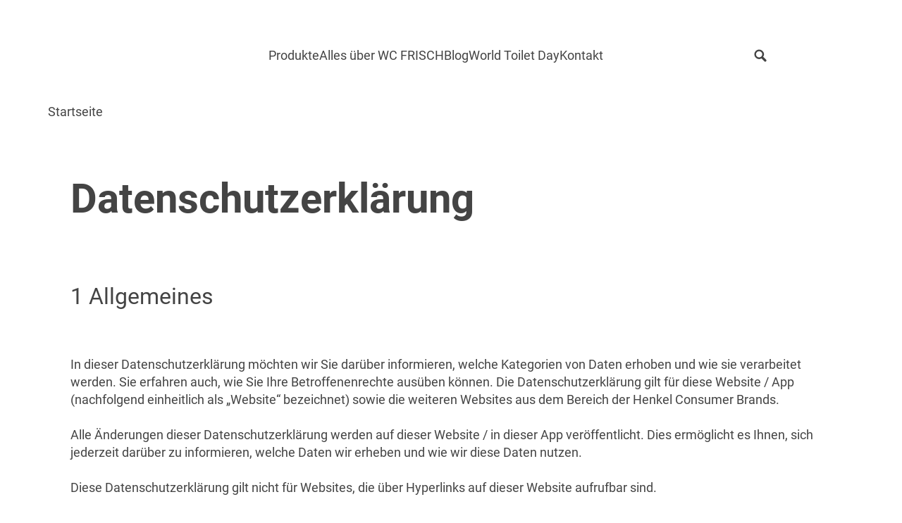

--- FILE ---
content_type: text/html;charset=utf-8
request_url: https://www.wc-frisch.de/meta/datenschutzerklaerung.html
body_size: 58477
content:


<!DOCTYPE HTML>
<html lang="de-DE" dir="ltr">

<head>
    
    <script defer="defer" type="text/javascript" src="/.rum/@adobe/helix-rum-js@%5E2/dist/rum-standalone.js"></script>
<link href="https://dm.henkel-dam.com" rel="preconnect"/>
    <script>
        performance.mark('HTML head start');
    </script>
    <meta charset="UTF-8"/>
    
<link rel="icon" sizes="16x16" href="https://dm.henkel-dam.com/is/image/henkel/wc-frisch-logo-16x16?fmt=png-alpha&qlt=90&wid=16"/>
<link rel="apple-touch-icon" href="https://dm.henkel-dam.com/is/image/henkel/wc-frisch-logo-128x128?fmt=png-alpha&qlt=90&wid=128"/>
<link rel="apple-touch-icon" sizes="128x128" href="https://dm.henkel-dam.com/is/image/henkel/wc-frisch-logo-128x128?fmt=png-alpha&qlt=90&wid=128"/>
<link rel="apple-touch-icon" sizes="196x196" href="https://dm.henkel-dam.com/is/image/henkel/wc-frisch-logo-196x196?fmt=png-alpha&qlt=90&wid=196"/>
    <meta name="template" content="content-page"/>
    <meta name="viewport" content="width=device-width, initial-scale=1"/>
    
    
    

    
    

    <meta content="xISH6AdjqeEi7S3bXWtmgg9mAOjpTpA5MzZsr4QqRjA" name="google-site-verification"/>


    
    
    <link rel="canonical" href="https://www.wc-frisch.de/meta/datenschutzerklaerung.html"/>
    

    <script type="application/ld+json" id="page-seo-jsonLD">
        [{"description":"","url":"","contactPoint":{"telephone":"","@type":"ContactPoint","contactType":""},"sameAs":[""],"brand":{"@type":"Organization"},"parentOrganization":{"@type":"Organization","name":"Henkel"},"@context":"https://schema.org","@type":"Organization"},{"url":"https://www.wc-frisch.de/meta/datenschutzerklaerung.html","description":"Auf dieser Seite finden Sie die Datenschutzerkl\\u00E4rung von Perwoll mit allen Informationen. Erfahren Sie mehr \\u00FCber die Verwendung personenbezogener Daten.","name":"Datenschutzerklärung","@context":"https://schema.org","@id":"https://www.wc-frisch.de/meta/datenschutzerklaerung.html","@type":"WebPage"}]
    </script>
    

    
    

	



    
    
    

<script>
  window.raqnCIAM = window.raqnCIAM || {};
  window.raqnCIAM.isEnabled = false;
  window.raqnCIAM.isInit = window.raqnCIAM.isInit || false;
</script>






<script>
  window.heliuxGigyaService = window.heliuxGigyaService || {};
  window.heliuxGigyaService.isEnabled = false;
  window.heliuxGigyaService.isInit = window.heliuxGigyaService.isInit || false;
</script>






    
    



  


    
    <title id="pageTitle">Datenschutzerklärung</title>
    
    <meta id="pageDescription" name="description" content="Auf dieser Seite finden Sie die Datenschutzerklärung von Perwoll mit allen Informationen. Erfahren Sie mehr über die Verwendung personenbezogener Daten."/>

    


    
    <script type="text/template" data-components="OpenTelemetry" data-components-params-opentelemetry='{
                "config": {&#34;environment&#34;:&#34;prod&#34;,&#34;distributedTracingOrigins&#34;:[],&#34;logLevel&#34;:&#34;warn&#34;,&#34;transactionSampleRate&#34;:1.0,&#34;serverUrl&#34;:&#34;https://observability.raqn.io&#34;,&#34;active&#34;:true,&#34;serverUrlPrefix&#34;:&#34;&#34;,&#34;serviceName&#34;:&#34;de_wc-frisch&#34;,&#34;disableInstrumentations&#34;:[]},
                "data": {&#34;groupPages&#34;:false,&#34;pageType&#34;:&#34;content&#34;,&#34;pageName&#34;:&#34;data-protection-statement&#34;,&#34;enableUserContext&#34;:false}
            }'></script>
    
    
        <script src="/etc.clientlibs/heliux/clientlibs/publish/components/structure/rum/opentelemetry/v1/opentelemetry.lc-bb01dbb3faa024b6dc85528096253a55-lc.min.js" defer type="text/javascript"></script>

    




    
    
    
    
    
    
        <script type="text/javascript">(self.heliuxModules=self.heliuxModules||[]).push([[3076],{22453:()=>{!function(){"use strict";const e=e=>"connection"in navigator?e.indexOf(navigator.connection.effectiveType)>=0?"slow":"fast":"unknown",n=e=>null!==sessionStorage.getItem(e),o=e=>{try{return n(e)?JSON.parse(sessionStorage.getItem(e)):{}}catch(e){return 0}},t={settings:{lowRAM:4,lowCPU:4,slowConnectionTypes:["slow-2g","2g","3g"]},sessionStorageKey:"progressiveUserSettings"};window.progUX=s=>{const r={...t,...s},{sessionStorageKey:i}=r,c=o(i),a=n(i)?(n=>{const{slowConnectionTypes:o}=n;return{connectionSpeed:e(o)}})(r.settings):(n=>{const{lowRAM:o,lowCPU:t,slowConnectionTypes:s}=n;return{memoryLevel:(e=>{if(!("deviceMemory"in navigator))return"unknown";const n=navigator.deviceMemory;return n===e?"mid":n>e?"high":"low"})(o),cpuLevel:(e=>{if(!("hardwareConcurrency"in navigator))return"unknown";const n=navigator.hardwareConcurrency;return n===e?"mid":n>e?"high":"low"})(t),connectionSpeed:e(s),saveData:"connection"in navigator?navigator.connection.saveData:0,reducedMotion:window.matchMedia("(prefers-reduced-motion: reduce)").matches,doNotTrack:(()=>{const e="doNotTrack"in navigator,n="1"===navigator.doNotTrack;return e&&n})()}})(r.settings);((e,n)=>{((e,n)=>{try{sessionStorage.setItem(n,JSON.stringify(e))}catch(e){}})(e,n),function(e){const n=o(e),t=document.getElementsByTagName("html")[0];Object.entries(n).forEach(e=>{const[n,o]=e,s=`${n}-${o}`;t.classList.add(s)})}(n)})(Object.assign(c,a),i)}}()},26766:(e,n,o)=>{o(22453),window.progUX()}},e=>{e(e.s=26766)}]);</script>

    

    


    


    
    
    



    

    <script>
      !function(e,a,n,t){var i=e.head;if(i){
      if (a) return;
      var o=e.createElement("style");
      o.id="alloy-prehiding";o.innerText=n;i.appendChild(o);setTimeout(function(){o.parentNode?.removeChild(o)},t)}}
      (document, document.location.href.indexOf("adobe_authoring_enabled") !== -1, ".personalization-container { opacity: 0 !important }", 3000);
    </script>

    <script type="text/plain" class="optanon-category-C0004" src="//assets.adobedtm.com/6f3e7fc3f999/37865b804367/launch-26dec7517e2e.min.js" async>
    </script>

    


    
    
        
    

    
    
    
    


<template class="adobeanalytics__base" data-components="AdobeAnalytics" data-components-params-AdobeAnalytics='{ "damDomains": "[dm.henkel-dam.com,datasheets.tdx.henkel.com]" ,
               "cookieCategoryIdsForTracking": "C0004",
               "itemsToTrackConfigs": {
                    "pageViewOnInitAnalyticsConfig": {
                         "trackingProperties": {&#34;_henkel&#34;:{&#34;page&#34;:{&#34;country&#34;:&#34;DE&#34;,&#34;businessUnit&#34;:&#34;&#34;,&#34;subGroup&#34;:&#34;&#34;,&#34;publishDate&#34;:&#34;2025-03-27&#34;,&#34;language&#34;:&#34;de&#34;,&#34;category&#34;:&#34;Brand&#34;,&#34;group&#34;:&#34;TWC Germany&#34;}},&#34;web&#34;:{&#34;webPageDetails&#34;:{&#34;isErrorPage&#34;:false,&#34;name&#34;:&#34;data-protection-statement&#34;,&#34;isHomePage&#34;:false}},&#34;environment&#34;:{&#34;type&#34;:&#34;prod&#34;}},
                         "trackingParams": {
                              "includeIdentityEmailAddressHash": false,
                              "includeIdentifierTrackingInformation": false
                         }
                    }
               },
               "userConditionalBehavior": {}
          }'>
</template>


    
	    
    
        <script src="/etc.clientlibs/heliux/clientlibs/commons/tracking.lc-0032e0513cdc7711f4fa8c59bd0b1568-lc.min.js" defer type="text/javascript"></script>
<script src="/etc.clientlibs/heliux/clientlibs/publish/components/tracking/adobeanalytics/v1/adobeanalytics.lc-bf176617e81c45b9b9e8be94935c6d5d-lc.min.js" defer type="text/javascript"></script>

    

	    
	    
    
    







    

    <script type="text/plain" class="optanon-category-C0002">
        (function (w, d, s, l, i) {
            w[l] = w[l] || [];
            w[l].push(
                {'gtm.start': new Date().getTime(), event: 'gtm.js'});
            var f = d.getElementsByTagName(s)[0],
                j = d.createElement(s), dl = l != 'dataLayer' ? '&l=' + l : '';
            j.async = true;
            j.src =
                'https://www.googletagmanager.com/gtm.js?id=' + i + dl + '';
            f.parentNode.insertBefore(j, f);
        })(window, document, 'script', 'dataLayer', 'GTM\u002D5BVL25');
    </script>

    
    
    
    
    
        
    

    
    
    
    

    
    <template class="googleanalytics__base" data-components='GoogleAnalytics' data-components-params-GoogleAnalytics='{"cookieCategoryIdsForTracking": "C0002", "itemsToTrackConfigs": { "pageMetaOnInitAnalyticsConfig": { "trackingProperties": {&#34;page_category&#34;:&#34;Brand&#34;,&#34;page_group&#34;:&#34;TWC Germany&#34;,&#34;page_subgroup&#34;:&#34;&#34;,&#34;website_brand&#34;:&#34;WC Frisch&#34;,&#34;environment&#34;:&#34;prod&#34;,&#34;page_bu&#34;:&#34;L&#34;,&#34;page_url&#34;:&#34;https://www.wc-frisch.de/meta/datenschutzerklaerung.html&#34;,&#34;language&#34;:&#34;de&#34;,&#34;country&#34;:&#34;DE&#34;} } }}'>
    </template>

    
    
	    
    
        <script src="/etc.clientlibs/heliux/clientlibs/publish/components/tracking/googleanalytics/v1/googleanalytics.lc-0dd3587e8168fc60f865e0e96af0f05c-lc.min.js" defer type="text/javascript"></script>

    

	    
	    
    
    

 




    
    <meta property="og:type" content="website"/>
<meta property="twitter:title" content="Datenschutzerklärung"/>
<meta property="twitter:card" content="website"/>
<meta property="twitter:description" content="Auf dieser Seite finden Sie die Datenschutzerklärung von Perwoll mit allen Informationen. Erfahren Sie mehr über die Verwendung personenbezogener Daten."/>
<meta property="og:title" content="Datenschutzerklärung"/>
<meta property="og:url" content="https://www.wc-frisch.de/meta/datenschutzerklaerung.html"/>
<meta property="og:description" content="Auf dieser Seite finden Sie die Datenschutzerklärung von Perwoll mit allen Informationen. Erfahren Sie mehr über die Verwendung personenbezogener Daten."/>

    



  <style>
    body,raqn-theme {
  --global-color-default-main-color:#444444;
  --global-color-default-accent2:#eb1e10;
  --global-color-default-accent1:#154187;
  --global-color-default-accent1-hover:#aaaaaa;
  --global-color-default-accent1-disabled:#b3b3b3;
  --global-color-default-accent2-text:#ffffff;
  --global-color-default-alt-color:#ffffff;
  --global-color-default-accent1-hover-text:#154187;
  --global-color-default-success-color:#00FF00;
  --global-color-default-accent2-disabled:#b3b3b3;
  --global-color-default-accent2-hover:#ffffff;
  --global-color-default-background:#ffffff;
  --global-color-default-accent2-disabled-text:#5e5e5e;
  --global-color-default-accent1-text:#ffffff;
  --global-color-default-error-color:#ae0000;
  --global-color-default-accent1-disabled-text:#cf5961;
  --global-color-default-accent2-hover-text:#eb1e10;
  --global-color-primary-main-color:#0f2984;
  --global-color-primary-accent2:#154184;
  --global-color-primary-accent1:#ffffff;
  --global-color-primary-accent1-hover:#ffffff;
  --global-color-primary-accent1-disabled:#a7a6a6;
  --global-color-primary-accent2-text:#ffffff;
  --global-color-primary-alt-color:#444444;
  --global-color-primary-accent1-hover-text:#006fc7;
  --global-color-primary-success-color:#00FF00;
  --global-color-primary-accent2-disabled:#c9bbaa;
  --global-color-primary-accent2-hover:#ffffff;
  --global-color-primary-background:#ffffff;
  --global-color-primary-accent2-disabled-text:#aaaaaa;
  --global-color-primary-accent1-text:#0f2984;
  --global-color-primary-error-color:#ae0000;
  --global-color-primary-accent1-disabled-text:#aaaaaa;
  --global-color-primary-accent2-hover-text:#154184;
  --global-color-secondary-main-color:#000000;
  --global-color-secondary-accent2:#154184;
  --global-color-secondary-accent1:#ffffff;
  --global-color-secondary-accent1-hover:#16448a;
  --global-color-secondary-accent1-disabled:#c9bbaa;
  --global-color-secondary-accent2-text:#ffffff;
  --global-color-secondary-alt-color:#365f91;
  --global-color-secondary-accent1-hover-text:#ffffff;
  --global-color-secondary-success-color:#00FF00;
  --global-color-secondary-accent2-disabled:#a7a6a6;
  --global-color-secondary-accent2-hover:#ffffff;
  --global-color-secondary-background:#cfe4f5;
  --global-color-secondary-accent2-disabled-text:#aaaaaa;
  --global-color-secondary-accent1-text:#16448a;
  --global-color-secondary-error-color:#ae0000;
  --global-color-secondary-accent1-disabled-text:#aaaaaa;
  --global-color-secondary-accent2-hover-text:#154184;
  --global-layout-header-height-mobile:90px;
  --global-layout-header-height-desktop:100px;
  --global-layout-default-grid-gutter:20px;
  --global-layout-default-row-gap:20px;
  --global-layout-default-row-gap-small:20px;
  --global-layout-default-grid-gutter-small:20px;
  --global-layout-default-margin:20px;
  --global-layout-default-grid-gutter-medium:20px;
  --global-layout-default-row-gap-medium:20px;
  --global-layout-big-margin:40px;
  --global-layout-small-margin:10px;
  --global-layout-negative-margin:-60px;
  --global-layout-content-max-width-xl:1080px;
  --global-layout-content-max-width-l:944px;
  --global-layout-content-max-width-m:728px;
  --global-layout-content-max-width-xxl:1680px;
  --global-fonts-body-custom-family-file-light:\2f content\2f dam\2fheliux\2flaundry\2f fonts\2froboto\2fRoboto-Light.woff2;
  --global-fonts-body-device-family:Helvetica Neue, Helvetica, Arial, sans-serif;
  --global-fonts-body-custom-family-file-italic:\2f content\2f dam\2fheliux\2flaundry\2f fonts\2froboto\2fRoboto-Italic.woff2;
  --global-fonts-body-custom-family:body;
  --global-fonts-body-custom-family-file-bold:\2f content\2f dam\2fheliux\2flaundry\2f fonts\2froboto\2fRoboto-Bold.woff2;
  --global-fonts-body-custom-family-file-normal:\2f content\2f dam\2fheliux\2flaundry\2f fonts\2froboto\2fRoboto-Regular.woff2;
  --global-fonts-headings-custom-family-file-light:\2f content\2f dam\2fheliux\2flaundry\2f fonts\2froboto\2fRoboto-Light.woff2;
  --global-fonts-headings-device-family:Helvetica Neue, Helvetica, Arial, sans-serif;
  --global-fonts-headings-custom-family-file-italic:\2f content\2f dam\2fheliux\2flaundry\2f fonts\2froboto\2fRoboto-Italic.woff2;
  --global-fonts-headings-custom-family:headings;
  --global-fonts-headings-custom-family-file-bold:\2f content\2f dam\2fheliux\2flaundry\2f fonts\2froboto\2fRoboto-Bold.woff2;
  --global-fonts-headings-custom-family-file-normal:\2f content\2f dam\2fheliux\2flaundry\2f fonts\2froboto\2fRoboto-Regular.woff2;
  --global-fonts-navigation-custom-family-file-light:\2f content\2f dam\2fheliux\2flaundry\2f fonts\2froboto\2fRoboto-Light.woff2;
  --global-fonts-navigation-device-family:Helvetica Neue, Helvetica, Arial, sans-serif;
  --global-fonts-navigation-custom-family-file-italic:\2f content\2f dam\2fheliux\2flaundry\2f fonts\2froboto\2fRoboto-Italic.woff2;
  --global-fonts-navigation-custom-family:navigation;
  --global-fonts-navigation-custom-family-file-bold:\2f content\2f dam\2fheliux\2flaundry\2f fonts\2froboto\2fRoboto-Bold.woff2;
  --global-fonts-navigation-custom-family-file-normal:\2f content\2f dam\2fheliux\2flaundry\2f fonts\2froboto\2fRoboto-Regular.woff2;
  --global-type-heading1-font-size-tablet:48px;
  --global-type-heading1-font-size-desktop:58px;
  --global-type-heading1-font-weight:bold;
  --global-type-heading1-letter-spacing:0px;
  --global-type-heading1-font-size-mobile:34px;
  --global-type-heading1-line-height:1.2em;
  --global-type-heading1-font-family:headings, Helvetica Neue, Helvetica, Arial, sans-serif;
  --global-type-heading2-font-size-tablet:32px;
  --global-type-heading2-font-size-desktop:40px;
  --global-type-heading2-font-weight:normal;
  --global-type-heading2-letter-spacing:0px;
  --global-type-heading2-font-size-mobile:30px;
  --global-type-heading2-line-height:1.2em;
  --global-type-heading2-font-family:headings, Helvetica Neue, Helvetica, Arial, sans-serif;
  --global-type-heading3-font-size-tablet:28px;
  --global-type-heading3-font-size-desktop:32px;
  --global-type-heading3-font-weight:normal;
  --global-type-heading3-letter-spacing:0px;
  --global-type-heading3-font-size-mobile:24px;
  --global-type-heading3-line-height:1.2em;
  --global-type-heading3-font-family:headings, Helvetica Neue, Helvetica, Arial, sans-serif;
  --global-type-heading4-font-size-tablet:26px;
  --global-type-heading4-font-size-desktop:26px;
  --global-type-heading4-font-weight:normal;
  --global-type-heading4-letter-spacing:0px;
  --global-type-heading4-font-size-mobile:22px;
  --global-type-heading4-line-height:1.2em;
  --global-type-heading4-font-family:headings, Helvetica Neue, Helvetica, Arial, sans-serif;
  --global-type-heading5-font-size-tablet:18px;
  --global-type-heading5-font-size-desktop:18px;
  --global-type-heading5-font-weight:normal;
  --global-type-heading5-letter-spacing:0px;
  --global-type-heading5-font-size-mobile:18px;
  --global-type-heading5-line-height:1.2em;
  --global-type-heading5-font-family:body, Helvetica Neue, Helvetica, Arial, sans-serif;
  --global-type-heading6-font-size-tablet:16px;
  --global-type-heading6-font-size-desktop:16px;
  --global-type-heading6-font-weight:normal;
  --global-type-heading6-letter-spacing:0px;
  --global-type-heading6-font-size-mobile:16px;
  --global-type-heading6-line-height:1.2em;
  --global-type-heading6-font-family:body, Helvetica Neue, Helvetica, Arial, sans-serif;
  --global-type-heading7-font-size-tablet:14px;
  --global-type-heading7-font-size-desktop:14px;
  --global-type-heading7-font-weight:normal;
  --global-type-heading7-letter-spacing:0px;
  --global-type-heading7-font-size-mobile:14px;
  --global-type-heading7-line-height:1.2em;
  --global-type-heading7-font-family:headings, Helvetica Neue, Helvetica, Arial, sans-serif;
  --global-type-linklist-font-size-tablet:16px;
  --global-type-linklist-font-size-desktop:16px;
  --global-type-linklist-font-weight:normal;
  --global-type-linklist-letter-spacing:0px;
  --global-type-linklist-font-size-mobile:16px;
  --global-type-linklist-line-height:2.5em;
  --global-type-linklist-font-family:headings, Helvetica Neue, Helvetica, Arial, sans-serif;
  --global-type-body-font-size-tablet:18px;
  --global-type-body-font-size-desktop:18px;
  --global-type-body-font-weight:normal;
  --global-type-body-letter-spacing:0px;
  --global-type-body-font-size-mobile:18px;
  --global-type-body-line-height:1.4em;
  --global-type-body-font-family:headings, Helvetica Neue, Helvetica, Arial, sans-serif;
  --global-type-cta-font-size-tablet:18px;
  --global-type-cta-font-size-desktop:18px;
  --global-type-cta-font-weight:normal;
  --global-type-cta-letter-spacing:0px;
  --global-type-cta-font-size-mobile:18px;
  --global-type-cta-line-height:1.2em;
  --global-type-cta-font-family:body, Helvetica Neue, Helvetica, Arial, sans-serif;
  --global-type-caption-font-size-tablet:16px;
  --global-type-caption-font-size-desktop:16px;
  --global-type-caption-font-weight:normal;
  --global-type-caption-letter-spacing:0px;
  --global-type-caption-font-size-mobile:16px;
  --global-type-caption-line-height:1.2em;
  --global-type-caption-font-family:body, Helvetica Neue, Helvetica, Arial, sans-serif;
  --global-type-navigation-font-size-tablet:18px;
  --global-type-navigation-font-size-desktop:18px;
  --global-type-navigation-font-weight:normal;
  --global-type-navigation-letter-spacing:0px;
  --global-type-navigation-font-size-mobile:18px;
  --global-type-navigation-line-height:1.33em;
  --global-type-navigation-font-family:headings, Helvetica Neue, Helvetica, Arial, sans-serif;
  --global-type-navigationLevel2-font-size-tablet:16px;
  --global-type-navigationLevel2-font-size-desktop:16px;
  --global-type-navigationLevel2-font-weight:bold;
  --global-type-navigationLevel2-letter-spacing:0px;
  --global-type-navigationLevel2-font-size-mobile:16px;
  --global-type-navigationLevel2-line-height:1.33em;
  --global-type-navigationLevel2-font-family:headings, Helvetica Neue, Helvetica, Arial, sans-serif;
  --global-type-navigationLevel3-font-size-tablet:16px;
  --global-type-navigationLevel3-font-size-desktop:16px;
  --global-type-navigationLevel3-font-weight:normal;
  --global-type-navigationLevel3-letter-spacing:0px;
  --global-type-navigationLevel3-font-size-mobile:16px;
  --global-type-navigationLevel3-line-height:1.33em;
  --global-type-navigationLevel3-font-family:headings, Helvetica Neue, Helvetica, Arial, sans-serif;
  --global-type-meta-font-size-tablet:14px;
  --global-type-meta-font-size-desktop:14px;
  --global-type-meta-font-weight:normal;
  --global-type-meta-letter-spacing:0px;
  --global-type-meta-font-size-mobile:14px;
  --global-type-meta-line-height:1.29em;
  --global-type-meta-font-family:headings, Helvetica Neue, Helvetica, Arial, sans-serif;
  --global-type-bulletedList-list-style-type:disc;
}
@font-face {
  font-family: body;
  font-style: normal;
  font-weight: 400;
  font-display: swap;
  src: url('/content/dam/heliux/laundry/fonts/roboto/Roboto-Regular.woff2') format('woff2');
}
@font-face {
  font-family: body;
  font-style: italic;
  font-weight: 400;
  font-display: swap;
  src: url('/content/dam/heliux/laundry/fonts/roboto/Roboto-Italic.woff2') format('woff2');
}
@font-face {
  font-family: body;
  font-style: normal;
  font-weight: 700;
  font-display: swap;
  src: url('/content/dam/heliux/laundry/fonts/roboto/Roboto-Bold.woff2') format('woff2');
}
@font-face {
  font-family: body;
  font-style: normal;
  font-weight: 100;
  font-display: swap;
  src: url('/content/dam/heliux/laundry/fonts/roboto/Roboto-Light.woff2') format('woff2');
}
@font-face {
  font-family: headings;
  font-style: normal;
  font-weight: 400;
  font-display: swap;
  src: url('/content/dam/heliux/laundry/fonts/roboto/Roboto-Regular.woff2') format('woff2');
}
@font-face {
  font-family: headings;
  font-style: italic;
  font-weight: 400;
  font-display: swap;
  src: url('/content/dam/heliux/laundry/fonts/roboto/Roboto-Italic.woff2') format('woff2');
}
@font-face {
  font-family: headings;
  font-style: normal;
  font-weight: 700;
  font-display: swap;
  src: url('/content/dam/heliux/laundry/fonts/roboto/Roboto-Bold.woff2') format('woff2');
}
@font-face {
  font-family: headings;
  font-style: normal;
  font-weight: 100;
  font-display: swap;
  src: url('/content/dam/heliux/laundry/fonts/roboto/Roboto-Light.woff2') format('woff2');
}
@font-face {
  font-family: navigation;
  font-style: normal;
  font-weight: 400;
  font-display: swap;
  src: url('/content/dam/heliux/laundry/fonts/roboto/Roboto-Regular.woff2') format('woff2');
}
@font-face {
  font-family: navigation;
  font-style: italic;
  font-weight: 400;
  font-display: swap;
  src: url('/content/dam/heliux/laundry/fonts/roboto/Roboto-Italic.woff2') format('woff2');
}
@font-face {
  font-family: navigation;
  font-style: normal;
  font-weight: 700;
  font-display: swap;
  src: url('/content/dam/heliux/laundry/fonts/roboto/Roboto-Bold.woff2') format('woff2');
}
@font-face {
  font-family: navigation;
  font-style: normal;
  font-weight: 100;
  font-display: swap;
  src: url('/content/dam/heliux/laundry/fonts/roboto/Roboto-Light.woff2') format('woff2');
}

  </style>

  <style>
    
  </style>



    
        <link rel="stylesheet" href="/etc.clientlibs/heliux/clientlibs/publish/atomic/accessibility.lc-18b7fe24be78d93bdf103340ec4fe909-lc.min.css" type="text/css"><link rel="stylesheet" href="/etc.clientlibs/heliux/clientlibs/publish/atomic/type.lc-d5ce0f8248e74b180cadc9136af2a0a7-lc.min.css" type="text/css"><link rel="stylesheet" href="/etc.clientlibs/heliux/clientlibs/publish/atomic/visibility.lc-63edd126d4ed625bf19567343ff9cfeb-lc.min.css" type="text/css"><link rel="stylesheet" href="/etc.clientlibs/heliux/clientlibs/publish/atomic/grid.lc-3ba4a949d708821248b18cad4c653e30-lc.min.css" type="text/css"><link rel="stylesheet" href="/etc.clientlibs/heliux/clientlibs/publish/atomic/color.lc-e1b6d460eff90572bb4e6d274b965849-lc.min.css" type="text/css"><link rel="stylesheet" href="/etc.clientlibs/heliux/clientlibs/publish/components/content/animations/v1/animations.lc-d41d8cd98f00b204e9800998ecf8427e-lc.min.css" type="text/css"><link rel="stylesheet" href="/etc.clientlibs/heliux/clientlibs/publish.lc-7b423f798eb36cc2c4e206b6e9533558-lc.min.css" type="text/css">
    




    
        <link rel="stylesheet" href="/etc.clientlibs/heliux/clientlibs/publish/print.lc-d1697c04ed784abf1679ab80b69be408-lc.min.css" type="text/css" media="print">
    



















<style>
    heliux-inlinesection {
        display: flex;
    }

    heliux-banner {
        display: none;
    }
</style>


    
    
    

    

    
    
    

    
    
    
    <link rel="alternate" hreflang="fi-FI" href="https://www.wcbref.fi/meta/tietosuojailmoitus.html"/>
<link rel="alternate" hreflang="de-DE" href="https://www.wc-frisch.de/meta/datenschutzerklaerung.html"/>
<link rel="alternate" hreflang="az-AZ" href="https://www.bref.az/meta/data-protection-statement.html"/>
<link rel="alternate" hreflang="zh-TW" href="https://www.bref.tw/meta/data-protection-statement.html"/>
<link rel="alternate" hreflang="ru-KZ" href="https://www.bref-kz.com/ru/meta/privacy-policy.html"/>
<link rel="alternate" hreflang="kk-KZ" href="https://www.bref-kz.com/kk/meta/privacy-policy.html"/>
<link rel="alternate" hreflang="es-ES" href="https://www.brefwc.es/meta/declaracion-de-proteccion-de-datos.html"/>
<link rel="alternate" hreflang="nl-BE" href="https://www.bref.be/nl/meta/verklaring-betreffende-de-bescherming-van-gegevens.html"/>
<link rel="alternate" hreflang="es-MX" href="https://www.bref.com.mx/meta/aviso-de-privacidad.html"/>
<link rel="alternate" hreflang="el-GR" href="https://www.brefwc.gr/meta/data-protection-statement.html"/>
<link rel="alternate" hreflang="it-IT" href="https://www.brefwc.it/meta/informativa-sulla-protezione-dei-dati.html"/>
<link rel="alternate" hreflang="ru-RU" href="https://www.bref.ru/meta/%D0%BF%D0%BE%D0%BB%D0%B8%D1%82%D0%B8%D0%BA%D0%B0-%D0%BA%D0%BE%D0%BD%D1%84%D0%B8%D0%B4%D0%B5%D0%BD%D1%86%D0%B8%D0%B0%D0%BB%D1%8C%D0%BD%D0%BE%D1%81%D1%82%D0%B8.html"/>
<link rel="alternate" hreflang="pl-PL" href="https://www.bref.pl/meta/informacje-dotyczace-ochrony-danych-osobowych.html"/>
<link rel="alternate" hreflang="pt-PT" href="https://www.brefwc.pt/meta/declaracao-de-protecao-de-dados.html"/>
<link rel="alternate" hreflang="ro-RO" href="https://www.bref.ro/meta/declara%C8%9Bie-privind-protec%C8%9Bia-datelor.html"/>
<link rel="alternate" hreflang="fr-BE" href="https://www.bref.be/fr/meta/declaration-de-protection-des-donnees.html"/>
<link rel="alternate" hreflang="sv-SE" href="https://www.wcbref.se/meta/meddelande-om-dataskydd.html"/>
<link rel="alternate" hreflang="da-DK" href="https://www.wcbref.dk/meta/meddelande-om-dataskydd.html"/>
<link rel="alternate" hreflang="tr-TR" href="https://www.bref.com.tr/meta/gizlilik-politikasi.html"/>
<link rel="alternate" hreflang="fr-FR" href="https://www.brefwc.fr/meta/declaration-de-confidentialite.html"/>
<link rel="alternate" hreflang="en-GB" href="https://www.bloo.com/meta/data-protection-statement.html"/>

    
    <script>
        performance.mark('HTML head end');
    </script>
</head>




<body class="page basicpage page-type-content" data-client-country="US">



<script>
    performance.mark('HTML body start');
</script>


    
    
    
    



    
<div class="cookiebanner">


    
    
        
    

    
    
    
    




    <div class="scriptinjector__base" data-components="ScriptInjector" data-components-params-scriptinjector='{
             "src": "https://cdn.cookielaw.org/scripttemplates/otSDKStub.js",
             "name": "onetrust",
             "postLoadCallback": "",
             "attributes": {"data-domain-script":"84126c40-064a-4805-9a1f-e7c2a01c6ab2","charset":"UTF-8","data-language":"de","data-document-language":"false"}
         }'>
    </div>


    <script type="text/javascript">
        var oneTrustBlockedStyles=document.createElement('style');
        oneTrustBlockedStyles.setAttribute('type','text/css');
        document.head.appendChild(oneTrustBlockedStyles);

        function OptanonWrapper() {
            window.dataLayer?.push({event:'OneTrustGroupsUpdated'});

            // When 'OneTrustGroupsUpdated' is called for the first time, 'window.OneTrust' is not initialised yet.
            // Therefor, we are calling another custom RAQN `RAQNOneTrustGroupsUpdated` event, to trigger some actions
            // on OneTrust changed callback
            window.dispatchEvent(new Event('RAQNOneTrustGroupsUpdated'));

            var activeGroups=OptanonActiveGroups.split(',').filter(function(n){return n;});
            oneTrustBlockedStyles.innerHTML=activeGroups.map(function(x){return activeGroups.map(function(y){return '.cookie-blocked-'+(x==y?x:x+"-"+y);}).join(',');}).join(',')+'{display:none}';
            document.body.setAttribute('data-wp-page-cookie',activeGroups.length>1?activeGroups.join(','):'not-accepted');
        }
    </script>



    
	    
    
        <script src="/etc.clientlibs/heliux/clientlibs/publish/components/content/scriptinjector/v1/scriptinjector.lc-ed358bd73e01a150f6b2d6d6a4439efd-lc.min.js" defer type="text/javascript"></script>

    

	    
	    
    
    
</div>
<div class="root responsivegrid">


<div class="aem-Grid aem-Grid--12 aem-Grid--default--12 ">
    
    <div class="experiencefragment aem-GridColumn aem-GridColumn--default--12"><div id="experiencefragment-4825bb645c" class="cmp-experiencefragment cmp-experiencefragment--header"><div class="xf-content-height">
 


<div class="aem-Grid aem-Grid--12 aem-Grid--default--12 ">
    
    <heliux-header class="header aem-GridColumn aem-GridColumn--default--12">


    
    
        <link rel="stylesheet" href="/etc.clientlibs/heliux/clientlibs/publish/components/structure/header/v1/header.lc-b945c4caedc8fbacf3b99b18050fe11f-lc.min.css" type="text/css">
    

    
    
    
    






    
    
        <link rel="stylesheet" href="/etc.clientlibs/heliux/clientlibs/publish/components/structure/header/v1/header/mobile/layout3.lc-0ea69b51d3a569d3401997a27eb900dc-lc.min.css" type="text/css">
    

    
    
    
    



    
    
        <link rel="stylesheet" href="/etc.clientlibs/heliux/clientlibs/publish/components/structure/header/v1/header/tablet/layout1.lc-50aecd618357aabe9aecaf1bc7a19c75-lc.min.css" type="text/css">
    

    
    
    
    



    
    
        <link rel="stylesheet" href="/etc.clientlibs/heliux/clientlibs/publish/components/structure/header/v1/header/desktop/layout2.lc-06778b7d8f3b01181f1e6933af717a2f-lc.min.css" type="text/css">
    

    
    
    
    






<a class="header__skipContent" href="#maincontent" target="_self">Skip to Content</a>







<div class="header__wrapper">
<header class="header__base container-max header_1624544698845">
    <div class="header__container">
        <div class="header__logo">




    
    
    <heliux-image class="image">





    
    
        <link rel="stylesheet" href="/etc.clientlibs/heliux/clientlibs/publish/components/content/image/v1/image.lc-d19996582cb5011fc8d035d9d2129ebc-lc.min.css" type="text/css">
    

    
    
    
    







    <div id="image-ecc12f594a" class="image__base customizations__image   image--hfit image--initializing " data-adobe-tracking-configs="{&#34;imageAnalyticsConfig&#34;:{&#34;isActive&#34;:true,&#34;trackingProperties&#34;:{&#34;_henkel&#34;:{&#34;component&#34;:{&#34;internalPromoLink&#34;:&#34;undefined-undefined-undefined-undefined&#34;}}}}}" data-components-params-image="{&#34;src&#34;:&#34;https://dm.henkel-dam.com/is/image/henkel/wc-frisch-logo-desktop&#34;,&#34;servletParams&#34;:{&#34;fmt&#34;:&#34;webp-alpha&#34;,&#34;qlt&#34;:&#34;90&#34;,&#34;fit&#34;:&#34;hfit&#34;,&#34;align&#34;:&#34;&#34;},&#34;mobileSource&#34;:&#34;https://dm.henkel-dam.com/is/image/henkel/wc-frisch-logo-mobile-V3&#34;,&#34;renditions&#34;:[&#34;240&#34;,&#34;480&#34;,&#34;768&#34;,&#34;1024&#34;,&#34;1280&#34;,&#34;1440&#34;,&#34;1680&#34;,&#34;2560&#34;],&#34;dimensions&#34;:{&#34;mobileHeight&#34;:&#34;400&#34;,&#34;width&#34;:&#34;400&#34;,&#34;mobileWidth&#34;:&#34;400&#34;,&#34;height&#34;:&#34;225&#34;},&#34;lazyEnabled&#34;:true}" data-components="Image">

        <a class="image__link" href="/" target="_self">
            
    
        
        <style type="text/css">
         #ratioimage-ecc12f594a {
          --image-w: 400;
          --image-h: 225;
          --image-mw: 400;
          --image-mh: 400;
          --image-mobile-w: var(--image-mw, var(--image-w));
          --image-mobile-h: var(--image-mh, var(--image-h));
         }
        </style>
    

            
                
                    <div id="ratioimage-ecc12f594a" class="image--withRatio">
                        <picture class="image__imgPreview  image__imgPreview--lazy">
                            

                            

                            
                            
                                <source class="image__imgPreviewDummy" media="(max-width: 767px)" srcset="[data-uri]" width="400" height="400"/>
                            

                            
                            
                            


                            
                            <img elementtiming="image-ecc12f594a" alt="WC Frisch Logo" class="image__img" width="400" height="225" src="[data-uri]" loading="lazy"/>
                        </picture>

                        
                        
                    </div>
                    
                    
                    <meta itemprop="contentUrl" src="https://dm.henkel-dam.com/is/image/henkel/wc-frisch-logo-desktop" content="https://dm.henkel-dam.com/is/image/henkel/wc-frisch-logo-desktop"/>
                
                
  

            
            
  

        </a>
    </div>



    


    
	    
    
        <script src="/etc.clientlibs/heliux/clientlibs/publish/components/content/image/v1/image.lc-88fb5750a3cd60f86ba3dccb2aaa0e80-lc.min.js" defer type="text/javascript"></script>

    

	    
	    
    
    

</heliux-image>


</div>

        <div class="header__navigationWrapper">
            
    <div class="header__navigationContainer">
        <div class="header__navigation icon--medium" id="header__navigation">
            
            
            <heliux-nav-adjustable class="adjustablenavigation">




<style class="customizations__css">@media all{.adjustablenavigation .adjustablenavigation_1627551285647 heliux-desktopnav .navigation__flyout{background:var(--scope-color-accent1);}}@media all{.adjustablenavigation .adjustablenavigation_1627551285647 heliux-desktopnav .navigation__flyout .navigation__item-link{color:white;}}</style>


    
    
        <link rel="stylesheet" href="/etc.clientlibs/heliux/clientlibs/publish/components/content/modal/v1/modal.lc-e0a2b5375dc05aafc35fff350f588c62-lc.min.css" type="text/css"><link rel="stylesheet" href="/etc.clientlibs/heliux/clientlibs/publish/components/content/icon/v1/icon.lc-a41baae390b37a3dd87f20fe5f5649c4-lc.min.css" type="text/css"><link rel="stylesheet" href="/etc.clientlibs/heliux/clientlibs/publish/components/structure/navigation/v1/navigation.lc-7320253366f83abadce8a63644fee92d-lc.min.css" type="text/css"><link rel="stylesheet" href="/etc.clientlibs/heliux/clientlibs/publish/components/structure/adjustablenavigation/v1/adjustablenavigation.lc-22ab0cfdd69b01f969dd17cc0e009ec3-lc.min.css" type="text/css">
    

    
    
    
    







<heliux-navigation data-components="Navigation" data-components-params-Visibility='{
                       &quot;hideParent&quot;: false,
                       &quot;target&quot;: {
                        &quot;mobile&quot;:&quot;.navigation__group--level-0&quot;
                       }
                   }' data-components-params-Navigation='{
                    "mobileExperienceFragment": ""
                   }' class="adjustablenavigation_1627551285647">
    
  <button class="navigation__toogle" aria-expanded="false">
    <span class="a11y-visually-hidden">Mobile navigation</span>
    <span class="navigation__toogle-open">
      
  
  <heliux-icon class="icon__menu"><svg viewBox="0 0 24 24"><use xlink:href="#iconSprite_menu"/></svg></heliux-icon>

    </span>
    <span class="navigation__toogle-close">
      
  
  <heliux-icon class="icon__close"><svg viewBox="0 0 24 24"><use xlink:href="#iconSprite_close"/></svg></heliux-icon>

    </span>
  </button>

    
  <span class="navigation__returnIcon" hidden aria-hidden="true">
      

<heliux-icon class="icon__return"><svg viewBox="0 0 24 24"><use xlink:href="#iconSprite_return"/></svg></heliux-icon>

  </span>

    <div class="navigation__content navigation--adjustable">
        <nav id="adjustablenavigation-202cae0c14" class=" navigation__nav " tabindex="-1" role="navigation" itemscope itemtype="https://schema.org/SiteNavigationElement">
            
            <ul class=" navigation__group navigation__group--level-0">

                
                <li class="navigation__item navigation__item--level-0 navigation__item--has-children">
                    <div class="navigation__item-content">
                        
                        <a class="navigation__item-link
                                navigation__item-link--level-0
                                " data-level="0" aria-label="Produkte " aria-haspopup="true" href="/produkte.html" itemprop="url" target="_self">
                            <span class="navigation__item-text navigation__item-text--lines">
                                
                                <span class="navigation__item-text-line navigation__item-text-line--1" itemprop="name">Produkte</span>
                                
                            </span>
                            
                            
                            
                        </a>
                        <button class="navigation__submenu-trigger" aria-expanded="false">
                            <span class="a11y-visually-hidden">Show Submenu for Produkte </span>
                            <span class="navigation__icon navigation__icon--right">
                                
  
  <heliux-icon class="icon__chevronRight"><svg viewBox="0 0 24 24"><use xlink:href="#iconSprite_chevron-right"/></svg></heliux-icon>

                            </span>
                        </button>
                    </div>
                    <div class="navigation__group navigation__group--level-1 navigation__group--flyout ">
                        <section class="columncontrol container responsivegrid container-max">




    
    
        <link rel="stylesheet" href="/etc.clientlibs/heliux/clientlibs/publish/components/content/columncontrol/v1/columncontrol.lc-70c43250398f663fddac7e8001aa8fbf-lc.min.css" type="text/css">
    

    
    
    
    

<style type="text/css">
  #columncontrol-101ca4636f {
    --scope-grid-template-columns:minmax(0,1fr) minmax(0,1fr) minmax(0,1fr) minmax(0,1fr) minmax(0,1fr) minmax(0,1fr) minmax(0,1fr) minmax(0,1fr) ;
    --scope-grid-template-columns-mobile:minmax(0,1fr) ;
  }
</style>


    
    
    <style type="text/css">
      #columncontrol-101ca4636f {
          --scope-grid-area: 1 / 13
      }
    </style>


    
    
    <style type="text/css">
      #columncontrol-101ca4636f {
          --scope-grid-area-mobile: 1 / 11
      }
    </style>


<div class="heliux-grid__wrapper columncontrol_1627551706721" id="columncontrol-101ca4636f">
  <heliux-grid class="product__columncontrol">
    
      <div class="columncontrol__wrapper  ">
        
          
            
            
              <heliux-nav-dynamiclinks class="navigationdynamiclinks navigation">

    
    
        
    

    
    
    
    



    <ul role="menubar" class="navigation__group navigation__group--level-1-adjustable">
        
    <li role="none" class="navigation__item navigation__item--level-1 navigation__item--has-children">
        <div class="navigation__item-content">
            
    <a role="menuitem" href="https://www.wc-frisch.de/produkte/wc-frisch-kraft-aktiv.html" title="Kraft Aktiv" tabindex="0" itemprop="url" class="navigation__item-link navigation__item-link--level-1" data-image-id="image-4df0f289-a4f7-34b5-a545-1bdcf07cbfe3" data-level="1" aria-label="Kraft Aktiv" aria-expanded="false" aria-haspopup="true" target="_self">
        
        <span class="navigation__item-text">
            <span class="navigation__item-text-line navigation__item-text-line--1" itemprop="name">Kraft Aktiv</span>
        </span>
    </a>


            <button class="navigation__submenu-trigger" aria-expanded="false" data-level="1">
                <span class="a11y-visually-hidden">Show Submenu for Kraft Aktiv</span>
                
                <span class="navigation__icon navigation__icon--expand">
                    
  
  <heliux-icon class="icon__openExpand"><svg viewBox="0 0 24 24"><use xlink:href="#iconSprite_open-expand"/></svg></heliux-icon>

                </span>
                <span class="navigation__icon navigation__icon--collapse">
                    
  
  <heliux-icon class="icon__closeCollapse"><svg viewBox="0 0 24 24"><use xlink:href="#iconSprite_close-collapse"/></svg></heliux-icon>

                </span>
            </button>
        </div>

        
    <ul role="menubar" class="navigation__group navigation__group--level-2">
        
    <li role="none" class="navigation__item navigation__item--level-2">
        <div class="navigation__item-content">
            
    <a role="menuitem" href="https://www.wc-frisch.de/produkte/wc-frisch-kraft-aktiv/wc-frisch-kraft-aktiv-lemon.html" title="Lemon" tabindex="0" itemprop="url" class="navigation__item-link navigation__item-link--level-2" data-image-id="image-9a42414a-c9c0-3054-a0c8-8983e22cc099" data-level="2" aria-label="Lemon" target="_self">
        
        <span class="navigation__item-text">
            <span class="navigation__item-text-line navigation__item-text-line--1" itemprop="name">Lemon</span>
        </span>
    </a>


            
        </div>

        
    </li>

    
        
    <li role="none" class="navigation__item navigation__item--level-2">
        <div class="navigation__item-content">
            
    <a role="menuitem" href="https://www.wc-frisch.de/produkte/wc-frisch-kraft-aktiv/wc-frisch-kraft-aktiv-blutenfrische.html" title="Blütenfrische" tabindex="0" itemprop="url" class="navigation__item-link navigation__item-link--level-2" data-image-id="image-2953646a-082b-3345-848e-b40e22830004" data-level="2" aria-label="Blütenfrische" target="_self">
        
        <span class="navigation__item-text">
            <span class="navigation__item-text-line navigation__item-text-line--1" itemprop="name">Blütenfrische</span>
        </span>
    </a>


            
        </div>

        
    </li>

    
        
    <li role="none" class="navigation__item navigation__item--level-2">
        <div class="navigation__item-content">
            
    <a role="menuitem" href="https://www.wc-frisch.de/produkte/wc-frisch-kraft-aktiv/wc-frisch-kraft-aktiv-frische-brise.html" title="Frische Brise" tabindex="0" itemprop="url" class="navigation__item-link navigation__item-link--level-2" data-image-id="image-30fd5b9b-d435-3afe-b80c-39596b04fccf" data-level="2" aria-label="Frische Brise" target="_self">
        
        <span class="navigation__item-text">
            <span class="navigation__item-text-line navigation__item-text-line--1" itemprop="name">Frische Brise</span>
        </span>
    </a>


            
        </div>

        
    </li>

    
        
    <li role="none" class="navigation__item navigation__item--level-2">
        <div class="navigation__item-content">
            
    <a role="menuitem" href="https://www.wc-frisch.de/produkte/wc-frisch-kraft-aktiv/wc-frisch-kraft-aktiv-hawaii.html" title="Hawaii" tabindex="0" itemprop="url" class="navigation__item-link navigation__item-link--level-2" data-image-id="image-115dbf5c-7ad3-3aaa-868d-1b8ae31ce5ba" data-level="2" aria-label="Hawaii" target="_self">
        
        <span class="navigation__item-text">
            <span class="navigation__item-text-line navigation__item-text-line--1" itemprop="name">Hawaii</span>
        </span>
    </a>


            
        </div>

        
    </li>

    
        
    <li role="none" class="navigation__item navigation__item--level-2">
        <div class="navigation__item-content">
            
    <a role="menuitem" href="https://www.wc-frisch.de/produkte/wc-frisch-kraft-aktiv/wc-frisch-kraft-aktiv-pro-nature-minze-eukalyptus.html" title="Pro Nature Minze-Eukalyptus" tabindex="0" itemprop="url" class="navigation__item-link navigation__item-link--level-2" data-image-id="image-c3962f04-9748-3b38-a4a7-d1a0975d344e" data-level="2" aria-label="Pro Nature Minze-Eukalyptus" target="_self">
        
        <span class="navigation__item-text">
            <span class="navigation__item-text-line navigation__item-text-line--1" itemprop="name">Pro Nature Minze-Eukalyptus</span>
        </span>
    </a>


            
        </div>

        
    </li>

    
        
    <li role="none" class="navigation__item navigation__item--level-2">
        <div class="navigation__item-content">
            
    <a role="menuitem" href="https://www.wc-frisch.de/produkte/wc-frisch-kraft-aktiv/kraft-aktiv-fruechtezauber.html" title="Früchtezauber" tabindex="0" itemprop="url" class="navigation__item-link navigation__item-link--level-2" data-image-id="image-df6189ab-806c-3b94-8c5f-be516b65021b" data-level="2" aria-label="Früchtezauber" target="_self">
        
        <span class="navigation__item-text">
            <span class="navigation__item-text-line navigation__item-text-line--1" itemprop="name">Früchtezauber</span>
        </span>
    </a>


            
        </div>

        
    </li>

    </ul>

    </li>

    </ul>


    


    
	    
    
        
    

	    
	    
    
    

</heliux-nav-dynamiclinks>

            
          
        
      </div>
    
      <div class="columncontrol__wrapper  ">
        
          
            
            
              <heliux-nav-dynamiclinks class="navigationdynamiclinks navigation">



    <ul role="menubar" class="navigation__group navigation__group--level-1-adjustable">
        
    <li role="none" class="navigation__item navigation__item--level-1 navigation__item--has-children">
        <div class="navigation__item-content">
            
    <a role="menuitem" href="https://www.wc-frisch.de/produkte/wc-frisch-kraft-aktiv-farbspueler.html" title="Kraft Aktiv Farbspüler" tabindex="0" itemprop="url" class="navigation__item-link navigation__item-link--level-1" data-image-id="image-63b72bd6-8a8b-34d6-a061-f05070ea2dd6" data-level="1" aria-label="Kraft Aktiv Farbspüler" aria-expanded="false" aria-haspopup="true" target="_self">
        
        <span class="navigation__item-text">
            <span class="navigation__item-text-line navigation__item-text-line--1" itemprop="name">Kraft Aktiv Farbspüler</span>
        </span>
    </a>


            <button class="navigation__submenu-trigger" aria-expanded="false" data-level="1">
                <span class="a11y-visually-hidden">Show Submenu for Kraft Aktiv Farbspüler</span>
                
                <span class="navigation__icon navigation__icon--expand">
                    
  
  <heliux-icon class="icon__openExpand"><svg viewBox="0 0 24 24"><use xlink:href="#iconSprite_open-expand"/></svg></heliux-icon>

                </span>
                <span class="navigation__icon navigation__icon--collapse">
                    
  
  <heliux-icon class="icon__closeCollapse"><svg viewBox="0 0 24 24"><use xlink:href="#iconSprite_close-collapse"/></svg></heliux-icon>

                </span>
            </button>
        </div>

        
    <ul role="menubar" class="navigation__group navigation__group--level-2">
        
    <li role="none" class="navigation__item navigation__item--level-2">
        <div class="navigation__item-content">
            
    <a role="menuitem" href="https://www.wc-frisch.de/produkte/wc-frisch-kraft-aktiv-farbspueler/wc-frisch-blau-kraft-aktiv-chlor.html" title="Blau Kraft Aktiv Chlor" tabindex="0" itemprop="url" class="navigation__item-link navigation__item-link--level-2" data-image-id="image-0e7f18f0-e7d4-3cfb-9440-63f5513c7e55" data-level="2" aria-label="Blau Kraft Aktiv Chlor" target="_self">
        
        <span class="navigation__item-text">
            <span class="navigation__item-text-line navigation__item-text-line--1" itemprop="name">Blau Kraft Aktiv Chlor</span>
        </span>
    </a>


            
        </div>

        
    </li>

    
        
    <li role="none" class="navigation__item navigation__item--level-2">
        <div class="navigation__item-content">
            
    <a role="menuitem" href="https://www.wc-frisch.de/produkte/wc-frisch-kraft-aktiv-farbspueler/wc-frisch-blau-kraft-aktiv-blutenfrische.html" title="Blau Kraft Aktiv Blütenfrische" tabindex="0" itemprop="url" class="navigation__item-link navigation__item-link--level-2" data-image-id="image-102c7947-1ccb-3c19-8f16-ed0749c4b0e3" data-level="2" aria-label="Blau Kraft Aktiv Blütenfrische" target="_self">
        
        <span class="navigation__item-text">
            <span class="navigation__item-text-line navigation__item-text-line--1" itemprop="name">Blau Kraft Aktiv Blütenfrische</span>
        </span>
    </a>


            
        </div>

        
    </li>

    
        
    <li role="none" class="navigation__item navigation__item--level-2">
        <div class="navigation__item-content">
            
    <a role="menuitem" href="https://www.wc-frisch.de/produkte/wc-frisch-kraft-aktiv-farbspueler/wc-frisch-blau-kraft-aktiv-ozeanfrische.html" title="Blau Kraft Aktiv Ozeanfrische" tabindex="0" itemprop="url" class="navigation__item-link navigation__item-link--level-2" data-image-id="image-318c931b-64e2-3500-bfad-32eb924c0afa" data-level="2" aria-label="Blau Kraft Aktiv Ozeanfrische" target="_self">
        
        <span class="navigation__item-text">
            <span class="navigation__item-text-line navigation__item-text-line--1" itemprop="name">Blau Kraft Aktiv Ozeanfrische</span>
        </span>
    </a>


            
        </div>

        
    </li>

    
        
    <li role="none" class="navigation__item navigation__item--level-2">
        <div class="navigation__item-content">
            
    <a role="menuitem" href="https://www.wc-frisch.de/produkte/wc-frisch-kraft-aktiv-farbspueler/wc-frisch-turkis-kraft-aktiv.html" title="Türkis Kraft Aktiv Meeresfrische" tabindex="0" itemprop="url" class="navigation__item-link navigation__item-link--level-2" data-image-id="image-561571fc-8a20-34d3-b2d9-d9f3e1ee0061" data-level="2" aria-label="Türkis Kraft Aktiv Meeresfrische" target="_self">
        
        <span class="navigation__item-text">
            <span class="navigation__item-text-line navigation__item-text-line--1" itemprop="name">Türkis Kraft Aktiv Meeresfrische</span>
        </span>
    </a>


            
        </div>

        
    </li>

    
        
    <li role="none" class="navigation__item navigation__item--level-2">
        <div class="navigation__item-content">
            
    <a role="menuitem" href="https://www.wc-frisch.de/produkte/wc-frisch-kraft-aktiv-farbspueler/wc-frisch-violett-kraft-aktiv.html" title="Violett Kraft Aktiv Magnolie" tabindex="0" itemprop="url" class="navigation__item-link navigation__item-link--level-2" data-image-id="image-9840c675-86dc-369e-bc03-fae3e856a48d" data-level="2" aria-label="Violett Kraft Aktiv Magnolie" target="_self">
        
        <span class="navigation__item-text">
            <span class="navigation__item-text-line navigation__item-text-line--1" itemprop="name">Violett Kraft Aktiv Magnolie</span>
        </span>
    </a>


            
        </div>

        
    </li>

    </ul>

    </li>

    </ul>


    


</heliux-nav-dynamiclinks>

            
          
        
      </div>
    
      <div class="columncontrol__wrapper  ">
        
          
            
            
              <heliux-nav-dynamiclinks class="navigationdynamiclinks navigation">



    <ul role="menubar" class="navigation__group navigation__group--level-1-adjustable">
        
    <li role="none" class="navigation__item navigation__item--level-1 navigation__item--has-children">
        <div class="navigation__item-content">
            
    <a role="menuitem" href="https://www.wc-frisch.de/produkte/wc-frisch-brilliant-gel-all-in-1.html" title="Spa Momente" tabindex="0" itemprop="url" class="navigation__item-link navigation__item-link--level-1" data-image-id="image-25e09c55-2a88-39a1-b5c9-e04ddb6e181e" data-level="1" aria-label="Spa Momente" aria-expanded="false" aria-haspopup="true" target="_self">
        
        <span class="navigation__item-text">
            <span class="navigation__item-text-line navigation__item-text-line--1" itemprop="name">Spa Momente</span>
        </span>
    </a>


            <button class="navigation__submenu-trigger" aria-expanded="false" data-level="1">
                <span class="a11y-visually-hidden">Show Submenu for Spa Momente</span>
                
                <span class="navigation__icon navigation__icon--expand">
                    
  
  <heliux-icon class="icon__openExpand"><svg viewBox="0 0 24 24"><use xlink:href="#iconSprite_open-expand"/></svg></heliux-icon>

                </span>
                <span class="navigation__icon navigation__icon--collapse">
                    
  
  <heliux-icon class="icon__closeCollapse"><svg viewBox="0 0 24 24"><use xlink:href="#iconSprite_close-collapse"/></svg></heliux-icon>

                </span>
            </button>
        </div>

        
    <ul role="menubar" class="navigation__group navigation__group--level-2">
        
    <li role="none" class="navigation__item navigation__item--level-2">
        <div class="navigation__item-content">
            
    <a role="menuitem" href="https://www.wc-frisch.de/produkte/wc-frisch-brilliant-gel-all-in-1/wc-frisch-spa-momente-harmonie.html" title="Harmonie" tabindex="0" itemprop="url" class="navigation__item-link navigation__item-link--level-2" data-image-id="image-2e488474-367c-3452-8866-5be9d71e9a3d" data-level="2" aria-label="Harmonie" target="_self">
        
        <span class="navigation__item-text">
            <span class="navigation__item-text-line navigation__item-text-line--1" itemprop="name">Harmonie</span>
        </span>
    </a>


            
        </div>

        
    </li>

    
        
    <li role="none" class="navigation__item navigation__item--level-2">
        <div class="navigation__item-content">
            
    <a role="menuitem" href="https://www.wc-frisch.de/produkte/wc-frisch-brilliant-gel-all-in-1/wc-frisch-spa-momente-vitalitaet.html" title="Vitalität" tabindex="0" itemprop="url" class="navigation__item-link navigation__item-link--level-2" data-image-id="image-e03879b3-5a1d-3eeb-90be-a58b00813cd4" data-level="2" aria-label="Vitalität" target="_self">
        
        <span class="navigation__item-text">
            <span class="navigation__item-text-line navigation__item-text-line--1" itemprop="name">Vitalität</span>
        </span>
    </a>


            
        </div>

        
    </li>

    </ul>

    </li>

    </ul>


    


</heliux-nav-dynamiclinks>

            
          
        
      </div>
    
      <div class="columncontrol__wrapper  ">
        
          
            
            
              <heliux-nav-dynamiclinks class="navigationdynamiclinks navigation">



    <ul role="menubar" class="navigation__group navigation__group--level-1-adjustable">
        
    <li role="none" class="navigation__item navigation__item--level-1 navigation__item--has-children">
        <div class="navigation__item-content">
            
    <a role="menuitem" href="https://www.wc-frisch.de/produkte/brilliant-gel.html" title="Brilliant Gel" tabindex="0" itemprop="url" class="navigation__item-link navigation__item-link--level-1" data-image-id="image-a713b9f4-73eb-3886-8714-4b2caa9aee47" data-level="1" aria-label="Brilliant Gel" aria-expanded="false" aria-haspopup="true" target="_self">
        
        <span class="navigation__item-text">
            <span class="navigation__item-text-line navigation__item-text-line--1" itemprop="name">Brilliant Gel</span>
        </span>
    </a>


            <button class="navigation__submenu-trigger" aria-expanded="false" data-level="1">
                <span class="a11y-visually-hidden">Show Submenu for Brilliant Gel</span>
                
                <span class="navigation__icon navigation__icon--expand">
                    
  
  <heliux-icon class="icon__openExpand"><svg viewBox="0 0 24 24"><use xlink:href="#iconSprite_open-expand"/></svg></heliux-icon>

                </span>
                <span class="navigation__icon navigation__icon--collapse">
                    
  
  <heliux-icon class="icon__closeCollapse"><svg viewBox="0 0 24 24"><use xlink:href="#iconSprite_close-collapse"/></svg></heliux-icon>

                </span>
            </button>
        </div>

        
    <ul role="menubar" class="navigation__group navigation__group--level-2">
        
    <li role="none" class="navigation__item navigation__item--level-2">
        <div class="navigation__item-content">
            
    <a role="menuitem" href="https://www.wc-frisch.de/produkte/brilliant-gel/wc-frisch-brilliant-gel-all-in-1-alpine-lake.html" title="Alpine Lake" tabindex="0" itemprop="url" class="navigation__item-link navigation__item-link--level-2" data-image-id="image-3182f468-2d6c-304b-b549-0982d87328e2" data-level="2" aria-label="Alpine Lake" target="_self">
        
        <span class="navigation__item-text">
            <span class="navigation__item-text-line navigation__item-text-line--1" itemprop="name">Alpine Lake</span>
        </span>
    </a>


            
        </div>

        
    </li>

    
        
    <li role="none" class="navigation__item navigation__item--level-2">
        <div class="navigation__item-content">
            
    <a role="menuitem" href="https://www.wc-frisch.de/produkte/brilliant-gel/wc-frisch-brilliant-gel-all-in-1-arctic-ocean.html" title="Arctic Ocean" tabindex="0" itemprop="url" class="navigation__item-link navigation__item-link--level-2" data-image-id="image-d5580043-3bd2-3a40-974f-d514b2544ab6" data-level="2" aria-label="Arctic Ocean" target="_self">
        
        <span class="navigation__item-text">
            <span class="navigation__item-text-line navigation__item-text-line--1" itemprop="name">Arctic Ocean</span>
        </span>
    </a>


            
        </div>

        
    </li>

    </ul>

    </li>

    </ul>


    


</heliux-nav-dynamiclinks>

            
          
        
      </div>
    
      <div class="columncontrol__wrapper  ">
        
          
            
            
              <heliux-nav-dynamiclinks class="navigationdynamiclinks navigation">



    <ul role="menubar" class="navigation__group navigation__group--level-1-adjustable">
        
    <li role="none" class="navigation__item navigation__item--level-1 navigation__item--has-children">
        <div class="navigation__item-content">
            
    <a role="menuitem" href="https://www.wc-frisch.de/produkte/wc-frisch-deluxe.html" title="DeLuxe" tabindex="0" itemprop="url" class="navigation__item-link navigation__item-link--level-1" data-image-id="image-eda92cf3-cb57-33f5-ab04-4fb5146b0e89" data-level="1" aria-label="DeLuxe" aria-expanded="false" aria-haspopup="true" target="_self">
        
        <span class="navigation__item-text">
            <span class="navigation__item-text-line navigation__item-text-line--1" itemprop="name">DeLuxe</span>
        </span>
    </a>


            <button class="navigation__submenu-trigger" aria-expanded="false" data-level="1">
                <span class="a11y-visually-hidden">Show Submenu for DeLuxe</span>
                
                <span class="navigation__icon navigation__icon--expand">
                    
  
  <heliux-icon class="icon__openExpand"><svg viewBox="0 0 24 24"><use xlink:href="#iconSprite_open-expand"/></svg></heliux-icon>

                </span>
                <span class="navigation__icon navigation__icon--collapse">
                    
  
  <heliux-icon class="icon__closeCollapse"><svg viewBox="0 0 24 24"><use xlink:href="#iconSprite_close-collapse"/></svg></heliux-icon>

                </span>
            </button>
        </div>

        
    <ul role="menubar" class="navigation__group navigation__group--level-2">
        
    <li role="none" class="navigation__item navigation__item--level-2">
        <div class="navigation__item-content">
            
    <a role="menuitem" href="https://www.wc-frisch.de/produkte/wc-frisch-deluxe/wc-frisch-deluxe-delicate-magnolia.html" title="Delicate Magnolia" tabindex="0" itemprop="url" class="navigation__item-link navigation__item-link--level-2" data-image-id="image-4155c0a1-a147-3523-a2c0-962328d0118d" data-level="2" aria-label="Delicate Magnolia" target="_self">
        
        <span class="navigation__item-text">
            <span class="navigation__item-text-line navigation__item-text-line--1" itemprop="name">Delicate Magnolia</span>
        </span>
    </a>


            
        </div>

        
    </li>

    
        
    <li role="none" class="navigation__item navigation__item--level-2">
        <div class="navigation__item-content">
            
    <a role="menuitem" href="https://www.wc-frisch.de/produkte/wc-frisch-deluxe/wc-frisch-deluxe-lovely-jasmine.html" title="Lovely Jasmine" tabindex="0" itemprop="url" class="navigation__item-link navigation__item-link--level-2" data-image-id="image-86074a84-f048-3bd4-b4c8-cf65aa457f4e" data-level="2" aria-label="Lovely Jasmine" target="_self">
        
        <span class="navigation__item-text">
            <span class="navigation__item-text-line navigation__item-text-line--1" itemprop="name">Lovely Jasmine</span>
        </span>
    </a>


            
        </div>

        
    </li>

    </ul>

    </li>

    </ul>


    


</heliux-nav-dynamiclinks>

            
          
        
      </div>
    
      <div class="columncontrol__wrapper  ">
        
          
            
            
              <heliux-nav-linklist class="navigationlinklist linklist">








    
    
        <link rel="stylesheet" href="/etc.clientlibs/heliux/clientlibs/publish/components/content/accordion/v1/accordion.lc-bd27b3fe705b912ffa4b53de3b694eae-lc.min.css" type="text/css"><link rel="stylesheet" href="/etc.clientlibs/heliux/clientlibs/publish/components/content/linklist/v1/linklist.lc-71c4cd0a756f762424956a1220100401-lc.min.css" type="text/css"><link rel="stylesheet" href="/etc.clientlibs/heliux/clientlibs/publish/components/structure/adjustablenavigation/v1/adjustablenavigation/navigationlinklist.lc-adc3c3ed9d01c7283ddbac83683293c8-lc.min.css" type="text/css">
    

    
    
    
    




    
    <ul class="navigation__group navigation__group--level-1-adjustable navigation__group--link-icon-after customizations__navigationlinklist">
        <li class="navigation__item navigation__item--level-1-adjustable navigation__item--has-children">

            <div class="navigation__item-content">
                <a data-image-id="image-2570b7a9-2d61-399d-a9a0-379b2a4bf1ae" class="navigation__item-staticLink navigation__item-link navigation__item-link--level-1" data-level="1" itemprop="url" aria-label="WC Reiniger Gel" aria-expanded="false" aria-haspopup="true" href="/produkte/power-active-gel.html" target="_self">
                    
                    <span class="navigation__item-text">
                            <span class="navigation__item-text-line navigation__item-text-line--1" itemprop="name">WC Reiniger Gel</span>
                            
                    </span>
                    
                    
                </a>
                <button class="navigation__submenu-trigger" aria-expanded="false" aria-label="Show Submenu for WC Reiniger Gel">
                    <span class="a11y-visually-hidden">Show Submenu for WC Reiniger Gel</span>
                    <span class="navigation__icon navigation__icon--expand">
                        
  
  <heliux-icon class="icon__openExpand"><svg viewBox="0 0 24 24"><use xlink:href="#iconSprite_open-expand"/></svg></heliux-icon>

                    </span>
                    <span class="navigation__icon navigation__icon--collapse">
                        
  
  <heliux-icon class="icon__closeCollapse"><svg viewBox="0 0 24 24"><use xlink:href="#iconSprite_close-collapse"/></svg></heliux-icon>

                    </span>
                </button>
            </div>

            <ul class="navigation__group navigation__group--level-2">
                <li class="navigation__item navigation__item--level-2">
                    <div class="navigation__item-content">
                        <a class="navigation__item-staticLink navigation__item-link navigation__item-link--level-2" data-image-id="image-84fc3d63-3ddf-3dfe-8ea2-829cdd7dbd13" itemprop="url" href="/produkte/power-active-gel/power-active-gel-lemon.html" target="_self">
                            
                            <span class="navigation__item-text">
                                <span class="navigation__item-text-line navigation__item-text-line--1" itemprop="name">Kraft Aktiv Lemon</span>
                                
                            </span>
                        </a>
                    </div>
                </li>
<li class="navigation__item navigation__item--level-2">
                    <div class="navigation__item-content">
                        <a class="navigation__item-staticLink navigation__item-link navigation__item-link--level-2" data-image-id="image-d8a88ac6-6feb-3a16-9be3-1b870be049be" itemprop="url" href="/produkte/power-active-gel/power-active-gel-ocean.html" target="_self">
                            
                            <span class="navigation__item-text">
                                <span class="navigation__item-text-line navigation__item-text-line--1" itemprop="name">Kraft Aktiv Ozeanfrische</span>
                                
                            </span>
                        </a>
                    </div>
                </li>
<li class="navigation__item navigation__item--level-2">
                    <div class="navigation__item-content">
                        <a class="navigation__item-staticLink navigation__item-link navigation__item-link--level-2" data-image-id="image-67cff693-b538-38c7-a2a2-3241b05cde14" itemprop="url" href="/produkte/power-active-gel/power-active-gel-meeresfrische.html" target="_self">
                            
                            <span class="navigation__item-text">
                                <span class="navigation__item-text-line navigation__item-text-line--1" itemprop="name">Kraft Aktiv Meeresfrische</span>
                                
                            </span>
                        </a>
                    </div>
                </li>

            </ul>
        </li>
    </ul>



    



    
	    
    
        <script src="/etc.clientlibs/heliux/clientlibs/publish/components/content/accordion/v1/accordion.lc-23fdf6b0f3094486207a2e4726bc367f-lc.min.js" defer type="text/javascript"></script>
<script src="/etc.clientlibs/heliux/clientlibs/publish/components/content/modal/v1/modal.lc-b861c396a97cad5b12e5cd9c4fd9486a-lc.min.js" defer type="text/javascript"></script>
<script src="/etc.clientlibs/heliux/clientlibs/publish/components/content/calltoaction/v1/calltoaction/modalcontrol.lc-9db47443aac09178e97ac4a548423e51-lc.min.js" defer type="text/javascript"></script>
<script src="/etc.clientlibs/heliux/clientlibs/publish/components/content/calltoaction/v1/calltoaction/setactivelink.lc-bc32a641f076dca706eb3c66e8f17bdf-lc.min.js" defer type="text/javascript"></script>
<script src="/etc.clientlibs/heliux/clientlibs/publish/components/content/linklist/v1/linklist.lc-2b30547966c3feffd78abf33f6d2ccdc-lc.min.js" defer type="text/javascript"></script>
<script src="/etc.clientlibs/heliux/clientlibs/publish/components/content/user/visibilityconditionalbehavior/v1/visibilityconditionalbehavior.lc-6086fcafdfa8d4c3852c1e5b42e071e7-lc.min.js" defer type="text/javascript"></script>
<script src="/etc.clientlibs/heliux/clientlibs/publish/components/structure/navigation/v1/navigation.lc-acf5bdb30d7d4660bc065923a43756d1-lc.min.js" defer type="text/javascript"></script>

    

	    
	    
    
    

</heliux-nav-linklist>

            
          
        
      </div>
    
      <div class="columncontrol__wrapper  ">
        
          
            
            
              <heliux-nav-linklist class="navigationlinklist linklist">











    
    <ul class="navigation__group navigation__group--level-1-adjustable navigation__group--link-icon-after customizations__navigationlinklist">
        <li class="navigation__item navigation__item--level-1-adjustable navigation__item--has-children">

            <div class="navigation__item-content">
                <a data-image-id="image-8a954f5c-9135-38d9-91e1-61f7ac04e03a" class="navigation__item-staticLink navigation__item-link navigation__item-link--level-1" data-level="1" itemprop="url" aria-label="Andere Produkte" aria-expanded="false" aria-haspopup="true" href="/produkte/other-products.html" target="_self">
                    
                    <span class="navigation__item-text">
                            <span class="navigation__item-text-line navigation__item-text-line--1" itemprop="name">Andere Produkte</span>
                            
                    </span>
                    
                    
                </a>
                <button class="navigation__submenu-trigger" aria-expanded="false" aria-label="Show Submenu for Andere Produkte">
                    <span class="a11y-visually-hidden">Show Submenu for Andere Produkte</span>
                    <span class="navigation__icon navigation__icon--expand">
                        
  
  <heliux-icon class="icon__openExpand"><svg viewBox="0 0 24 24"><use xlink:href="#iconSprite_open-expand"/></svg></heliux-icon>

                    </span>
                    <span class="navigation__icon navigation__icon--collapse">
                        
  
  <heliux-icon class="icon__closeCollapse"><svg viewBox="0 0 24 24"><use xlink:href="#iconSprite_close-collapse"/></svg></heliux-icon>

                    </span>
                </button>
            </div>

            <ul class="navigation__group navigation__group--level-2">
                <li class="navigation__item navigation__item--level-2">
                    <div class="navigation__item-content">
                        <a class="navigation__item-staticLink navigation__item-link navigation__item-link--level-2" data-image-id="image-a4d6ae56-2bac-336c-b7ab-f789cc6c1926" itemprop="url" href="/produkte/wc-frisch-reingungswuerfel/wc-frisch-reinigungswuerfel.html" target="_self">
                            
                            <span class="navigation__item-text">
                                <span class="navigation__item-text-line navigation__item-text-line--1" itemprop="name">Reinigungs­würfel</span>
                                
                            </span>
                        </a>
                    </div>
                </li>
<li class="navigation__item navigation__item--level-2">
                    <div class="navigation__item-content">
                        
                            
                            <span class="navigation__item-text">
                                <span class="navigation__item-text-line navigation__item-text-line--1" itemprop="name"></span>
                                
                            </span>
                        </a>
                    </div>
                </li>

            </ul>
        </li>
    </ul>



    



</heliux-nav-linklist>

            
          
        
      </div>
    
      <div class="columncontrol__wrapper  ">
        
          
            
            
          
        
      </div>
    
    
    

  </heliux-grid>
</div>


    
	    
    
        
    

	    
	    
    
    

</section>

                    </div>
                </li>
<li class="navigation__item navigation__item--level-0 navigation__item--has-children">
                    <div class="navigation__item-content">
                        
                        <button class="navigation__item-link
                                navigation__item-link--level-0 navigation__item-link--button navigation__submenu-trigger
                                " data-level="0" aria-label="Alles über WC FRISCH " aria-expanded="false" aria-haspopup="true">
                            <span class="navigation__item-text navigation__item-text--lines">
                                
                                <span class="navigation__item-text-line navigation__item-text-line--1">Alles über WC FRISCH</span>
                                
                            </span>
                            <span class="navigation__icon navigation__icon--right">
                                
  
  <heliux-icon class="icon__chevronRight"><svg viewBox="0 0 24 24"><use xlink:href="#iconSprite_chevron-right"/></svg></heliux-icon>

                            </span>
                            
                            
                        </button>
                        
                    </div>
                    <div class="navigation__group navigation__group--level-1 navigation__group--flyout ">
                        <section class="columncontrol container responsivegrid container-max">




<style type="text/css">
  #columncontrol-421382cd78 {
    --scope-grid-template-columns:minmax(0,1fr) minmax(0,1fr) minmax(0,1fr) minmax(0,1fr) minmax(0,1fr) ;
    --scope-grid-template-columns-mobile:minmax(0,1fr) ;
  }
</style>


    
    
    <style type="text/css">
      #columncontrol-421382cd78 {
          --scope-grid-area: 1 / 13
      }
    </style>


    
    
    <style type="text/css">
      #columncontrol-421382cd78 {
          --scope-grid-area-mobile: 1 / 11
      }
    </style>


<div class="heliux-grid__wrapper customizations__columncontrol" id="columncontrol-421382cd78">
  <heliux-grid class="product__columncontrol">
    
      <div class="columncontrol__wrapper  ">
        
          
            
            
          
        
      </div>
    
      <div class="columncontrol__wrapper  ">
        
          
            
            
              <heliux-nav-linklist class="navigationlinklist linklist">











    
    <ul class="navigation__group navigation__group--level-1-adjustable navigation__group--link-icon-after customizations__navigationlinklist">
        <li class="navigation__item navigation__item--level-1-adjustable">

            <div class="navigation__item-content">
                <a data-image-id="image-cea6a554-a1ca-38ba-8492-4e722faaa52a" class="navigation__item-staticLink navigation__item-link navigation__item-link--level-1" data-level="1" itemprop="url" aria-label="Geschichte" href="/alles-ueber-wc-frisch/geschichte.html" target="_self">
                    
                    <span class="navigation__item-text">
                            <span class="navigation__item-text-line navigation__item-text-line--1" itemprop="name">Geschichte</span>
                            
                    </span>
                    
                    
                </a>
                
            </div>

            
        </li>
    </ul>



    



</heliux-nav-linklist>

            
          
        
      </div>
    
      <div class="columncontrol__wrapper  ">
        
          
            
            
              <heliux-nav-linklist class="navigationlinklist linklist">











    
    <ul class="navigation__group navigation__group--level-1-adjustable navigation__group--link-icon-after customizations__navigationlinklist">
        <li class="navigation__item navigation__item--level-1-adjustable">

            <div class="navigation__item-content">
                <a data-image-id="image-bf385448-4c3b-3c14-a122-018e8878c104" class="navigation__item-staticLink navigation__item-link navigation__item-link--level-1" data-level="1" itemprop="url" aria-label="Unser Versprechen" href="/alles-ueber-wc-frisch/unser-versprechen.html" target="_self">
                    
                    <span class="navigation__item-text">
                            <span class="navigation__item-text-line navigation__item-text-line--1" itemprop="name">Unser Versprechen</span>
                            
                    </span>
                    
                    
                </a>
                
            </div>

            
        </li>
    </ul>



    



</heliux-nav-linklist>

            
          
        
      </div>
    
      <div class="columncontrol__wrapper  ">
        
          
            
            
              <heliux-nav-linklist class="navigationlinklist linklist">











    
    <ul class="navigation__group navigation__group--level-1-adjustable navigation__group--link-icon-after customizations__navigationlinklist">
        <li class="navigation__item navigation__item--level-1-adjustable">

            <div class="navigation__item-content">
                <a data-image-id="image-cc27e3aa-b8f9-3487-9fa9-15f56db32691" class="navigation__item-staticLink navigation__item-link navigation__item-link--level-1" data-level="1" itemprop="url" aria-label="WC Frisch FAQ" href="/alles-ueber-wc-frisch/wc-frisch-faq.html" target="_self">
                    
                    <span class="navigation__item-text">
                            <span class="navigation__item-text-line navigation__item-text-line--1" itemprop="name">WC Frisch FAQ</span>
                            
                    </span>
                    
                    
                </a>
                
            </div>

            
        </li>
    </ul>



    



</heliux-nav-linklist>

            
          
        
      </div>
    
      <div class="columncontrol__wrapper  ">
        
          
            
            
          
        
      </div>
    
    
    

  </heliux-grid>
</div>


</section>

                    </div>
                </li>
<li class="navigation__item navigation__item--level-0">
                    <div class="navigation__item-content">
                        
                        <a class="navigation__item-link
                                navigation__item-link--level-0
                                " data-level="0" aria-label="Blog " href="/wc-blog.html" itemprop="url" target="_self">
                            <span class="navigation__item-text navigation__item-text--lines">
                                
                                <span class="navigation__item-text-line navigation__item-text-line--1" itemprop="name">Blog</span>
                                
                            </span>
                            
                            
                            
                        </a>
                        
                    </div>
                    
                </li>
<li class="navigation__item navigation__item--level-0">
                    <div class="navigation__item-content">
                        
                        <a class="navigation__item-link
                                navigation__item-link--level-0
                                " data-level="0" aria-label="World Toilet Day " href="/world-toilet-day.html" itemprop="url" target="_self">
                            <span class="navigation__item-text navigation__item-text--lines">
                                
                                <span class="navigation__item-text-line navigation__item-text-line--1" itemprop="name">World Toilet Day</span>
                                
                            </span>
                            
                            
                            
                        </a>
                        
                    </div>
                    
                </li>
<li class="navigation__item navigation__item--level-0">
                    <div class="navigation__item-content">
                        
                        <a class="navigation__item-link
                                navigation__item-link--level-0
                                " data-level="0" aria-label="Kontakt " href="/kontakt.html" itemprop="url" target="_self">
                            <span class="navigation__item-text navigation__item-text--lines">
                                
                                <span class="navigation__item-text-line navigation__item-text-line--1" itemprop="name">Kontakt</span>
                                
                            </span>
                            
                            
                            
                        </a>
                        
                    </div>
                    
                </li>

            </ul>
        </nav>
    </div>
</heliux-navigation>









    
	    
    
        
    

	    
	    
    
    

</heliux-nav-adjustable>

        </div>
        <div class="header__ctas" id="header-controls-cta">




</div>
    </div>

            <div class="header__controls" id="header-controls">




    
    
    <div class="icon">
    

    
    
    
        
    

    
    
    
    


    
    

    

    <style>
		#icon-bb737cef5f {
			
			
			
		}
    </style>

    

    

    

    

    

    

    <div class="icon__wrapper icon__wrapper customizations__icon">
        <heliux-icon id="icon-bb737cef5f" class="icon__icon" data-components="CallToActionModalControl,CallToActionSetActiveLink" data-components-params-CallToActionModalControl='{"active":false,"autoCloseDelay":5,"visible":true,"autoCloseEnabled":false,"addToCart":false,"modal":false,"action":""}' data-customizationclass="customizations__icon" data-adobe-tracking-configs="{&#34;iconClickAnalyticsConfig&#34;:{&#34;isActive&#34;:true,&#34;trackingProperties&#34;:{&#34;_henkel&#34;:{&#34;component&#34;:{&#34;name&#34;:&#34;icon&#34;,&#34;internalPromoLink&#34;:&#34;undefined-undefined-undefined-undefined&#34;,&#34;componentInteraction&#34;:{&#34;value&#34;:1},&#34;displayText&#34;:&#34;&#34;,&#34;href&#34;:&#34;/content/heliux/laundry/twc/de/de/search.html&#34;}}}}}">
            <a href="/suche.html" class="icon__link  icon__link--interactive" target="_self">

                <span class="icon__svgWrap icon__svgWrap--initial icon__svgWrap--initial-only"><svg viewBox="0 0 40 40"><use xlink:href="#iconSprite_magnifying-glass"/></svg></span>
                

                
                
                
            </a>
            
        </heliux-icon>
    </div>


    
    

    
    
	    
    
        
    

	    
	    
    
    

</div>


</div>
        </div>
        <div class="header__metaNav" id="header-metaNav"><heliux-linklist class="metanav linklist accent1">





    
    
        
    

    
    
    
    



    
    

    
    

    <div class="linklist__wrapper customizations__metanav" data-components="LinkList" data-components-params-accordion='{"isCollapsable": "true"}'>
        
        
    </div>



    


    
	    
    
        
    

	    
	    
    
    

</heliux-linklist>
</div>

    </div>
</header>
</div>




    
	    
    
        
    

	    
	    
    
    







</heliux-header>
<div class="parsys aem-GridColumn aem-GridColumn--default--12">




</div>

    
</div>

</div>
</div>

    
</div>
<heliux-notifications class="notifications aem-GridColumn aem-GridColumn--default--12">

    
    
        <link rel="stylesheet" href="/etc.clientlibs/heliux/clientlibs/publish/components/structure/notifications/v1/notifications.lc-08267e59a6aa079350903ef1c8e8ddf6-lc.min.css" type="text/css">
    

    
    
    
    

<div class="notifications__base" data-components="Notifications">
    <div class="notifications__content"></div>
    
<template class="notifications__elements">
    <div class="notifications__icons">
        <div class="notifications__icon notifications__icon--success">


</div>
        <div class="notifications__icon notifications__icon--error">


</div>
    </div>
    <button class="notifications__close">
        <div class="notifications__close-icon">
  
  <heliux-icon class="icon__close"><svg viewBox="0 0 24 24"><use xlink:href="#iconSprite_close"/></svg></heliux-icon>
</div>
        <span class="a11y-visually-hidden">Close the notifications</span>
    </button>
</template>

</div>

    
	    
    
        <script src="/etc.clientlibs/heliux/clientlibs/publish/components/structure/notifications/v1/notifications.lc-c84caa40e8c27d5e8478e1b3a8cc9747-lc.min.js" defer type="text/javascript"></script>

    

	    
	    
    
    
</heliux-notifications>
<heliux-breadcrumb class="breadcrumb container-max default aem-GridColumn aem-GridColumn--default--12">
    

    

    

    
    
    
        <link rel="stylesheet" href="/etc.clientlibs/heliux/clientlibs/publish/components/content/breadcrumb/v1/breadcrumb.lc-68cb44058a25d80291bf2749d9b80d34-lc.min.css" type="text/css">
    

    
    
    
    


    

    
    <nav class="breadcrumb__nav
                breadcrumb__nav--allLevelsVisible customizations__breadcrumb
                breadcrumb__nav--hideCurrent
                 breadcrumb__nav--shortMobile
                ">
         <ol class="breadcrumb__list" itemscope itemtype="https://schema.org/BreadcrumbList">
            
              <li class="breadcrumb__item" itemprop="itemListElement" itemscope itemtype="https://schema.org/ListItem">
                  <a href="/" class="breadcrumb__link" itemprop="item" target="_self">
                    <span class="breadcrumb__text" itemprop="name">Startseite</span>
                  </a>
                  
  
  <heliux-icon class="icon__breadcrumb"><svg viewBox="0 0 24 24"><use xlink:href="#iconSprite_breadcrumb"/></svg></heliux-icon>

                  <meta itemprop="position" content="1"/>
              </li>
            
        </ol>
    </nav>


    

    
    


    
    
	    
    
        
    

	    
	    
    
    


    

</heliux-breadcrumb>
<div class="main responsivegrid aem-GridColumn aem-GridColumn--default--12">


<main class="main__base aem-Grid aem-Grid--12 aem-Grid--default--12  " id="maincontent">
      
    <div class="main__baseWrapper">
        
        <heliux-section class="section container responsivegrid container-max-grid aem-GridColumn aem-GridColumn--default--12">


    
    
        <link rel="stylesheet" href="/etc.clientlibs/heliux/clientlibs/publish/components/content/section/v1/section.lc-f701bb6a17561f82be8384fba16efd3e-lc.min.css" type="text/css">
    

    
    
    
    







    
    

    
    <div class="gradient__background customizations__section" id="background_section-1fa3b78083"></div>







<div class="section__img
  customizations__section
  
  
  ">
    
</div>



    
    
    
    <style type="text/css">
      #section-1fa3b78083 {
          --scope-grid-area: 1 / 13
      }
    </style>



<div id="section-1fa3b78083" class="section__content content limited-container customizations__section  ">
    
    
    
    
    <heliux-section class="section container responsivegrid container-max-grid">








    
    

    
    <div class="gradient__background customizations__section" id="background_section-59aca671b5"></div>







<div class="section__img
  customizations__section
  
  
  ">
    
</div>



    
    
    
    <style type="text/css">
      #section-59aca671b5 {
          --scope-grid-area: 1 / 13
      }
    </style>



<div id="section-59aca671b5" class="section__content content limited-container customizations__section  ">
    
    
    
    
    <heliux-text class="title container-max-grid">








    
    
        <link rel="stylesheet" href="/etc.clientlibs/heliux/clientlibs/publish/components/content/tooltip.lc-3d39a31501b47e0761b4156729deb740-lc.min.css" type="text/css"><link rel="stylesheet" href="/etc.clientlibs/heliux/clientlibs/publish/components/content/text/v1/text.lc-d07fd4860e51158ca0b149ff7b8db4f7-lc.min.css" type="text/css"><link rel="stylesheet" href="/etc.clientlibs/heliux/clientlibs/publish/components/content/title/v1/title.lc-1a2e724c274828adaa428526624c082a-lc.min.css" type="text/css">
    

    
    
    
    



    
    
    
    <style type="text/css">
      #title-029d342ce0 {
          --scope-grid-area: 1 / 13
      }
    </style>






    <div class="heliux-text__wrapper inpagenavigation__item limited-container skip-margins customizations__title " id="title-029d342ce0" data-type="h1">
        
        
        <h1 class="heading1 hide-if-empty-placeholder apply-margins apply-font-style title__heading">Datenschutzerklärung</h1>
    </div>




    



    
	    
    
        <script src="/etc.clientlibs/heliux/clientlibs/publish/components/content/tooltip.lc-ccb1932feae2e0f6c99e893269f84574-lc.min.js" defer type="text/javascript"></script>
<script src="/etc.clientlibs/heliux/clientlibs/publish/components/content/text/v1/text.lc-d41d8cd98f00b204e9800998ecf8427e-lc.min.js" defer type="text/javascript"></script>

    

	    
	    
    
    

</heliux-text>
<heliux-text class="title container-max-grid margin-block-start-default margin-block-end-default">










    
    
    
    <style type="text/css">
      #title-ce494f1bfb {
          --scope-grid-area: 1 / 13
      }
    </style>






    <div class="heliux-text__wrapper inpagenavigation__item limited-container skip-margins customizations__title " id="title-ce494f1bfb" data-type="h2">
        
        
        <h2 class="heading3 hide-if-empty-placeholder apply-margins apply-font-style title__heading">1 Allgemeines</h2>
    </div>




    



</heliux-text>
<heliux-text class="text container-max-grid">






    
    
        
    

    
    
    
    



  
    
    
    <style type="text/css">
      #text-d101a32b66 {
          --scope-grid-area: 1 / 13
      }
    </style>








    
        <link rel="stylesheet" href="/etc.clientlibs/heliux/clientlibs/publish/components/content/text/v1/copytoclipboard.lc-ab7945ba720ff6d9f4aa9c9ca66b3900-lc.min.css" type="text/css">
    


    
        <script src="/etc.clientlibs/heliux/clientlibs/publish/components/content/text/v1/copytoclipboard.lc-77f76050ba5891408fcd4443b0c1f567-lc.min.js" defer type="text/javascript"></script>

    







    <div class="heliux-text__wrapper limited-container apply-margins  customizations__text " id="text-d101a32b66" data-components="CopyToClipboard" data-components-params-copytoclipboard='{
            "hoverMessage": "",
            "clickMessage": ""
        }' data-components-params-limittext='{
            "useModal": false, 
            "XFContentPath": ""
        }'>
        
            
                <p>In dieser Datenschutzerklärung möchten wir Sie darüber informieren, welche Kategorien von Daten erhoben und wie sie verarbeitet werden. Sie erfahren auch, wie Sie Ihre Betroffenenrechte ausüben können. Die Datenschutzerklärung gilt für diese Website / App (nachfolgend einheitlich als „Website“ bezeichnet) sowie die weiteren Websites aus dem Bereich der Henkel Consumer Brands.<br />
<br />
Alle Änderungen dieser Datenschutzerklärung werden auf dieser Website / in dieser App veröffentlicht. Dies ermöglicht es Ihnen, sich jederzeit darüber zu informieren, welche Daten wir erheben und wie wir diese Daten nutzen.<br />
<br />
Diese Datenschutzerklärung gilt nicht für Websites, die über Hyperlinks auf dieser Website aufrufbar sind.</p>

                
                
                
            
        
    </div>





    
	    
    
        
    

	    
	    
    
    

</heliux-text>

    

</div>


</heliux-section>
<heliux-section class="section container responsivegrid container-max-grid">








    
    

    
    <div class="gradient__background customizations__section" id="background_section-97f6480965"></div>







<div class="section__img
  customizations__section
  
  
  ">
    
</div>



    
    
    
    <style type="text/css">
      #section-97f6480965 {
          --scope-grid-area: 1 / 13
      }
    </style>



<div id="section-97f6480965" class="section__content content limited-container customizations__section  ">
    
    
    
    
    <heliux-text class="title container-max-grid margin-block-start-default margin-block-end-default">










    
    
    
    <style type="text/css">
      #title-4e1dcaa027 {
          --scope-grid-area: 1 / 13
      }
    </style>






    <div class="heliux-text__wrapper inpagenavigation__item limited-container skip-margins customizations__title " id="title-4e1dcaa027" data-type="h2">
        
        
        <h2 class="heading3 hide-if-empty-placeholder apply-margins apply-font-style title__heading">2 Für die Datenverarbeitung Verantwortlicher / Kontaktdaten</h2>
    </div>




    



</heliux-text>
<heliux-text class="text container-max-grid">








  
    
    
    <style type="text/css">
      #text-51ae91cb2e {
          --scope-grid-area: 1 / 13
      }
    </style>








    


    







    <div class="heliux-text__wrapper limited-container apply-margins  customizations__text " id="text-51ae91cb2e" data-components="CopyToClipboard" data-components-params-copytoclipboard='{
            "hoverMessage": "",
            "clickMessage": ""
        }' data-components-params-limittext='{
            "useModal": false, 
            "XFContentPath": ""
        }'>
        
            
                <p>Henkel AG &amp; Co. KGaA, Henkelstraße 67, 40589 Düsseldorf, Deutschland </p>
<p>im Folgenden als &#34;Henkel&#34; oder &#34;wir&#34; bezeichnet</p>
<p>Zur Geltendmachung von Betroffenenrechten, zum Widerruf von Einwilligungen oder bei allgemeinen Fragen zum Datenschutz kontaktieren Sie uns bitte unter: </p>
<p>Henkel AG &amp; Co. KGaA, &#34;Datenschutz&#34;, Henkelstraße 67, 40191 Düsseldorf, Deutschland (E-Mail: datenschutz&#64;henkel.com)</p>

                
                
                
            
        
    </div>





</heliux-text>

    

</div>


</heliux-section>
<heliux-section class="section container responsivegrid container-max-grid">








    
    

    
    <div class="gradient__background customizations__section" id="background_section-79472ed095"></div>







<div class="section__img
  customizations__section
  
  
  ">
    
</div>



    
    
    
    <style type="text/css">
      #section-79472ed095 {
          --scope-grid-area: 1 / 13
      }
    </style>



<div id="section-79472ed095" class="section__content content limited-container customizations__section  ">
    
    
    
    
    <heliux-text class="title container-max-grid margin-block-start-default margin-block-end-default">










    
    
    
    <style type="text/css">
      #title-ebc1aa672b {
          --scope-grid-area: 1 / 13
      }
    </style>






    <div class="heliux-text__wrapper inpagenavigation__item limited-container skip-margins customizations__title " id="title-ebc1aa672b" data-type="h2">
        
        
        <h2 class="heading3 hide-if-empty-placeholder apply-margins apply-font-style title__heading">3 Erhebung, Nutzung und Verarbeitung personenbezogener Daten</h2>
    </div>




    



</heliux-text>
<heliux-section class="section container responsivegrid container-max-grid">








    
    

    
    <div class="gradient__background customizations__section" id="background_section-270b66352f"></div>







<div class="section__img
  customizations__section
  
  
  ">
    
</div>



    
    
    
    <style type="text/css">
      #section-270b66352f {
          --scope-grid-area: 1 / 13
      }
    </style>



<div id="section-270b66352f" class="section__content content limited-container customizations__section  ">
    
    
    
    
    <heliux-text class="title container-max-grid margin-block-start-default margin-block-end-default">










    
    
    
    <style type="text/css">
      #title-24c6451a19 {
          --scope-grid-area: 1 / 13
      }
    </style>






    <div class="heliux-text__wrapper inpagenavigation__item limited-container skip-margins customizations__title " id="title-24c6451a19" data-type="h3">
        
        
        <h3 class="heading4 hide-if-empty-placeholder apply-margins apply-font-style title__heading">3.1 Verarbeitung bei Nutzung der Website</h3>
    </div>




    



</heliux-text>
<heliux-text class="text container-max-grid">








  
    
    
    <style type="text/css">
      #text-5d2f21df29 {
          --scope-grid-area: 1 / 13
      }
    </style>








    


    







    <div class="heliux-text__wrapper limited-container apply-margins  customizations__text " id="text-5d2f21df29" data-components="CopyToClipboard" data-components-params-copytoclipboard='{
            "hoverMessage": "",
            "clickMessage": ""
        }' data-components-params-limittext='{
            "useModal": false, 
            "XFContentPath": ""
        }'>
        
            
                <p>Henkel verarbeitet personenbezogene Daten, um den Nutzern diese Website (einschließlich darin enthaltener Dienste) zur Verfügung zu stellen. Jegliche weitere Verarbeitung der Daten findet nur auf der Grundlage anderer gesetzlicher Pflichten oder Erlaubnisse oder aufgrund einer Einwilligung des jeweiligen Nutzers gegenüber Henkel statt.<br />
<br />
Wenn Nutzer die Website besuchen, erhebt und speichert Henkel automatisch gewisse Daten. Dazu gehören: die IP-Adresse oder Geräte-ID, die dem jeweiligen Endgerät zugewiesen ist, die wir für die Übermittlung von angeforderten Inhalten benötigen (insbesondere Texte, Bilder und Produktinformationen sowie zum Download zur Verfügung gestellter elektronischer Dateien usw.), die Nutzeraktivitäten im Zusammenhang mit der Website, die Art des jeweiligen Endgeräts, der verwendete Browser sowie Datum und Dauer der Nutzung.<br />
<br />
Henkel speichert diese Daten zur Erkennung und Verfolgung von Missbrauch für maximal 7 Tage.<br />
<br />
Henkel nutzt diese Daten auch zur Verbesserung der Darstellung, der Eigenschaften und der Funktionalitäten des Dienstes sowie für allgemeine Verwaltungsaufgaben.<br />
<br />
Im Übrigen löscht oder anonymisiert Henkel die Nutzungsdaten, einschließlich der IP-Adressen, unverzüglich, sobald sie für die oben genannten Zwecke nicht mehr benötigt werden.<br />
<br />
Die Verarbeitung und Nutzung Ihrer Daten ist rechtmäßig, weil (1) die Verarbeitung für die Bereitstellung der Website gemäß Art. 6 Abs. 1 lit. b DSGVO erforderlich ist; oder (2) Henkel ein überwiegendes berechtigtes Interesse gemäß Art. 6 Abs. 1 lit. f DSGVO daran hat, die Funktionalität und den fehlerfreien und sicheren Betrieb der Website zu gewährleisten, zu verbessern und auf die Bedürfnisse der Nutzer abzustimmen.</p>

                
                
                
            
        
    </div>





</heliux-text>

    

</div>


</heliux-section>
<heliux-section class="section container responsivegrid container-max-grid">








    
    

    
    <div class="gradient__background customizations__section" id="background_section-a282b26b46"></div>







<div class="section__img
  customizations__section
  
  
  ">
    
</div>



    
    
    
    <style type="text/css">
      #section-a282b26b46 {
          --scope-grid-area: 1 / 13
      }
    </style>



<div id="section-a282b26b46" class="section__content content limited-container customizations__section  ">
    
    
    
    
    <heliux-text class="title container-max-grid margin-block-start-default margin-block-end-default">










    
    
    
    <style type="text/css">
      #title-afc0ca361f {
          --scope-grid-area: 1 / 13
      }
    </style>






    <div class="heliux-text__wrapper inpagenavigation__item limited-container skip-margins customizations__title " id="title-afc0ca361f" data-type="h3">
        
        
        <h3 class="heading4 hide-if-empty-placeholder apply-margins apply-font-style title__heading">3.2 Dienstleister / Internationale Datenübermittlung</h3>
    </div>




    



</heliux-text>
<heliux-text class="text container-max-grid">








  
    
    
    <style type="text/css">
      #text-091e4adee3 {
          --scope-grid-area: 1 / 13
      }
    </style>








    


    







    <div class="heliux-text__wrapper limited-container apply-margins  customizations__text " id="text-091e4adee3" data-components="CopyToClipboard" data-components-params-copytoclipboard='{
            "hoverMessage": "",
            "clickMessage": ""
        }' data-components-params-limittext='{
            "useModal": false, 
            "XFContentPath": ""
        }'>
        
            
                <p>Um die Website und die darin enthaltenen Dienste bereitzustellen, kann Henkel Dienstleister beauftragen (z.B. für das Hosting der Henkel-Websites, die Datenverarbeitung und das Datenbankmanagement, das Tracking usw.), die daher grundsätzlich auch Ihre personenbezogenen Daten verarbeiten können, wenn Sie unsere Websites nutzen.</p>
<p>Die meisten dieser Dienstleister sind vertraglich verpflichtet, solche personenbezogenen Daten nur im Auftrag von Henkel zu verarbeiten, und befinden sich (i) in der EU/im EWR, (ii) in Ländern, für die die EU-Kommission offiziell das Vorhandensein eines <i>angemessenen </i>Datenschutzniveaus anerkannt hat, einschließlich den USA, soweit die Datenempfänger am EU-U.S. Data Privacy Framework teilnehmen.</p>
<p>Soweit dies nicht der Fall ist oder wenn die Dienstleister selbst Subunternehmer beauftragen, können Ihre personenbezogenen Daten möglicherweise in Drittländer (d. h. Länder außerhalb der EU/des EWR ohne <i>angemessenes </i>Datenschutzniveau) übermittelt werden.</p>
<p>Alle unsere Dienstleister sind jedoch verpflichtet, Ihre personenbezogenen Daten nur dann in Drittländern zu verarbeiten oder dahin zu übermitteln, wenn die zusätzlichen, in den Art. 44 ff. DSGVO festgeschriebenen Anforderungen für internationale Datenübermittlungen eingehalten werden, vorwiegend durch Abschluss von EU-Standardvertragsklauseln und soweit erforderlich durch die Ergreifung zusätzlicher Maßnahmen zur Herstellung eines <i>angemessenen </i>Datenschutzniveaus. Bei den EU-Standardvertragsklauseln handelt es sich um von der EU-Kommission zur Verfügung gestellte Musterverträge, die – soweit erforderlich – zusammen mit zusätzlichen Maßnahmen sicherstellen sollen, dass Ihre personenbezogenen Daten im Einklang mit europäischen Datenschutzstandards verarbeitet werden, auch wenn die Verarbeitung außerhalb der EU/des EWR erfolgt.</p>

                
                
                
            
        
    </div>





</heliux-text>

    

</div>


</heliux-section>
<heliux-section class="section container responsivegrid container-max-grid">








    
    

    
    <div class="gradient__background customizations__section" id="background_section-41522de57a"></div>







<div class="section__img
  customizations__section
  
  
  ">
    
</div>



    
    
    
    <style type="text/css">
      #section-41522de57a {
          --scope-grid-area: 1 / 13
      }
    </style>



<div id="section-41522de57a" class="section__content content limited-container customizations__section  ">
    
    
    
    
    <heliux-text class="title container-max-grid margin-block-start-default margin-block-end-default">










    
    
    
    <style type="text/css">
      #title-9711206525 {
          --scope-grid-area: 1 / 13
      }
    </style>






    <div class="heliux-text__wrapper inpagenavigation__item limited-container skip-margins customizations__title " id="title-9711206525" data-type="h3">
        
        
        <h3 class="heading4 hide-if-empty-placeholder apply-margins apply-font-style title__heading">3.3 Benutzerkonto </h3>
    </div>




    



</heliux-text>
<heliux-text class="text container-max-grid">








  
    
    
    <style type="text/css">
      #text-ebc66fa3a8 {
          --scope-grid-area: 1 / 13
      }
    </style>








    


    







    <div class="heliux-text__wrapper limited-container apply-margins  customizations__text " id="text-ebc66fa3a8" data-components="CopyToClipboard" data-components-params-copytoclipboard='{
            "hoverMessage": "",
            "clickMessage": ""
        }' data-components-params-limittext='{
            "useModal": false, 
            "XFContentPath": ""
        }'>
        
            
                <p>Sie geben möglicherweise Ihre E-Mail-Adresse an und wählen ein Passwort, um ein Konto für unsere Website zu erstellen, z.B. im Rahmen der Nutzung des Kontaktformulars (als optionale Funktion) oder über eine Seite zur Erstellung eines Kontos.</p>
<p>Die Einrichtung eines Benutzerkontos und die damit verbundene Verarbeitung personenbezogener Daten ist erforderlich, um einige der auf unserer Website angebotenen Funktionen nutzen zu können. Für den bloßen Besuch oder das Betrachten der Website im Browser ist jedoch kein Benutzerkonto erforderlich.</p>
<p>Wenn Sie uns bei der Nutzung unserer Website und der darin enthaltenen Funktionalitäten (während Sie eingeloggt sind) weitere Informationen zur Verfügung stellen, werden diese Informationen nach einer Interaktion (z.B. einem Kauf) Ihrem Benutzerkonto zugeordnet und dort gespeichert. Alternativ können Sie solche zusätzlichen Informationen auch selbst in Ihrem Konto hinterlegen. Solche Informationen können Ihren Namen, Ihre Berufsbezeichnung, Ihre Telefonnummer, Ihren Geburtstag, Produktpräferenzen, Informationen über Ihr Unternehmen (Branche, Größe, Ihre Rolle im Unternehmen usw.), Zahlungsinformationen sowie Rechnungs- und Lieferadressen umfassen. Wir speichern auch Informationen über Ihre Einkäufe und geben Ihnen in Ihrem Benutzerkonto einen Überblick über die aktuellen Bestellungen und die Bestellhistorie (im Folgenden gemeinsam als &#34;Kontodaten&#34; bezeichnet).</p>
<p>Wir verarbeiten Ihre Kontodaten, um Ihre Nutzung unserer Website zu vereinfachen und zu sichern und um Ihnen einen konsolidierten Überblick über Ihre Kontodaten zur Verfügung zu stellen. Nach der Erstregistrierung Ihres Benutzerkontos verwenden wir Ihre angegebene E-Mail-Adresse, um Ihnen eine entsprechende Bestätigungs-E-Mail zu senden. Sie können Ihr Passwort jederzeit zurücksetzen und/oder ändern.</p>
<p>Wir verarbeiten und nutzen Ihre Kontodaten für den Zweck / das berechtigte Interesse, Ihnen diese Funktionalität auf Ihren Wunsch hin zur Verfügung zu stellen, auf Grundlage von Art. 6 Abs. 1 lit. b oder lit. f DSGVO oder in Übereinstimmung mit Ihrer jeweiligen Einwilligung (Art. 6 Abs. 1 lit. a DSGVO).</p>
<p>Über alle Benutzerkonten hinweg verarbeiten wir die darin enthaltenen Informationen weiter für Marktforschungszwecke und andere statistische Analysen, z.B. um einen besseren Einblick in die demografische Zusammensetzung unserer Kunden zu erhalten, jedoch ohne die Benutzerkonten auf individueller Ebene zu analysieren oder die gewonnenen Erkenntnisse einzelnen Benutzern zuzuordnen, wenn diese nicht individuell in eine solche Verarbeitung ihrer Kontodaten eingewilligt haben (siehe unten). </p>
<p>Eine solche Verarbeitung und Nutzung Ihrer Kontodaten ist rechtmäßig gemäß Art. 6 Abs. 1 lit. f DSGVO, da wir ein überwiegendes berechtigtes Interesse daran haben, unsere Marketing- und Vertriebsmaßnahmen auf der Grundlage solcher Analysen und Erkenntnisse zu optimieren.</p>
<p>Wir speichern Ihre Kontodaten so lange, bis Sie das Konto über die entsprechende Funktion auf Ihrer Kontoprofilseite löschen, oder so lange, wie es zur Erfüllung einer etwa bestehenden gesetzlichen Aufbewahrungspflicht erforderlich ist. Die meisten Kontodaten können darüber hinaus jederzeit von Ihnen selbst aus Ihrem Konto entfernt und/oder geändert werden.</p>
<p>In Ihrem Konto können Sie auch festlegen, ob und welche Marketingmitteilungen Sie von uns erhalten möchten, und damit Ihre Einwilligung gemäß Art. 6 Abs. 1 lit. a DSGVO zu einer solchen Marketingkommunikation und der damit verbundenen Verarbeitung Ihrer personenbezogenen Daten erteilen. Zweck und Umfang einer solchen Datenverarbeitung sind in den jeweiligen Einwilligungsformularen sowie in den entsprechenden Abschnitten dieser Datenschutzerklärung angegeben.</p>
<p>Wenn Sie uns eine solche Einwilligung erteilen, werden wir Ihre Kontodaten für den Zweck bzw. die Zwecke und in dem Umfang verarbeiten, die in den Einwilligungsformularen sowie in den entsprechenden Abschnitten dieser Datenschutzerklärung angegeben sind. Eine solche Verarbeitung Ihrer Kontodaten beruht auf Ihrer Einwilligung in die Verarbeitung.</p>
<p>Sie können Ihre Einwilligung jederzeit widerrufen, indem Sie die entsprechenden Ankreuzkästchen in den Kommunikationseinstellungen in Ihrem Konto deaktivieren. Der Widerruf der Einwilligung berührt nicht die Rechtmäßigkeit der Verarbeitung, die auf Basis dieser Einwilligung erfolgt ist, bevor sie widerrufen wurde.</p>
<p>Unser Benutzerkonto ermöglicht es Ihnen auch, sich auf bestimmten anderen Webseiten, die eine Registrierung erfordern, anzumelden. Das gilt beispielsweise für die von der Persil-Service GmbH betriebene Website von Persil Service sind. Hierzu stellen wir der Persil Service GmbH die notwendigen Daten zur Verfügung, insb. Name, E-Mail-Adresse, Postleitzahl und individuelle System-ID.</p>
<p>Ebenso können Sie ggf. Ihre Zugangsdaten zu einem sozialen Netzwerk, insb. von Facebook oder von Google, zur Anmeldung auf unserer Website verwenden. In diesem Fall erhalten wir vom Anbieter des jeweiligen Netzwerks, wie z.B. META Platforms Ireland Ltd., Merrion Road, Dublin 4, Irland oder der Google Ireland Ltd., Gordon House, Barrow Street, Dublin 4, Irland, die dafür notwendigen Daten.</p>
<p>Das Unternehmen, das die Zugangsdaten zur Verfügung stellt, erhält in diesem Zusammenhang die Information, dass Sie an dem jeweiligen Dienst teilnehmen, für den Sie die Zugangsdaten verwenden.</p>

                
                
                
            
        
    </div>





</heliux-text>

    

</div>


</heliux-section>
<heliux-section class="section container responsivegrid container-max-grid">








    
    

    
    <div class="gradient__background customizations__section" id="background_section-add5ebe09b"></div>







<div class="section__img
  customizations__section
  
  
  ">
    
</div>



    
    
    
    <style type="text/css">
      #section-add5ebe09b {
          --scope-grid-area: 1 / 13
      }
    </style>



<div id="section-add5ebe09b" class="section__content content limited-container customizations__section  ">
    
    
    
    
    <heliux-text class="title container-max-grid margin-block-start-default margin-block-end-default">










    
    
    
    <style type="text/css">
      #title-1bdaa5372d {
          --scope-grid-area: 1 / 13
      }
    </style>






    <div class="heliux-text__wrapper inpagenavigation__item limited-container skip-margins customizations__title " id="title-1bdaa5372d" data-type="h3">
        
        
        <h3 class="heading4 hide-if-empty-placeholder apply-margins apply-font-style title__heading">3.4 Kundenanfragen</h3>
    </div>




    



</heliux-text>
<heliux-text class="text container-max-grid">








  
    
    
    <style type="text/css">
      #text-6e97cc6086 {
          --scope-grid-area: 1 / 13
      }
    </style>








    


    







    <div class="heliux-text__wrapper limited-container apply-margins  customizations__text " id="text-6e97cc6086" data-components="CopyToClipboard" data-components-params-copytoclipboard='{
            "hoverMessage": "",
            "clickMessage": ""
        }' data-components-params-limittext='{
            "useModal": false, 
            "XFContentPath": ""
        }'>
        
            
                <p>Sie stellen möglicherweise Ihre Kontaktdaten über unser Kontaktformular, per E-Mail, telefonisch oder auf andere Weise zusammen mit einer Anfrage zur Verfügung. Wir verarbeiten Ihre Daten zum Zweck der Beantwortung Ihrer Anfrage.</p>
<p>Außerdem haben Sie die Möglichkeit, unseren Kundenservice auch über den Messenger What’s App zu kontaktieren. Dabei wird Ihre Nachricht und Telefonnummer an den nächsten freien Mitarbeiter im Kundenservice geleitet und dort weiterverarbeitet, um Ihre Nachricht beantworten zu können.<br />
<br />
Die Verarbeitung Ihrer personenbezogenen Daten erfolgt für den Zweck / das berechtigte Interesse der Bearbeitung Ihrer Anfrage auf Grundlage von Art. 6 Abs. 1 lit. b oder lit. f DSGVO.<br />
<br />
Wenn Sie nicht in eine längere Speicherdauer eingewilligt haben, z.B. im Rahmen unseres Kundenbeziehungsmanagements, speichern wir die Daten nicht länger, als dies zur Erfüllung des jeweiligen zuvor genannten Zwecks notwendig ist oder so lange, wie es zur Erfüllung einer etwa bestehenden gesetzlichen Aufbewahrungspflicht erforderlich ist.</p>

                
                
                
            
        
    </div>





</heliux-text>

    

</div>


</heliux-section>
<heliux-section class="section container responsivegrid container-max-grid">








    
    

    
    <div class="gradient__background customizations__section" id="background_section-d39aee9764"></div>







<div class="section__img
  customizations__section
  
  
  ">
    
</div>



    
    
    
    <style type="text/css">
      #section-d39aee9764 {
          --scope-grid-area: 1 / 13
      }
    </style>



<div id="section-d39aee9764" class="section__content content limited-container customizations__section  ">
    
    
    
    
    <heliux-text class="title container-max-grid margin-block-start-default margin-block-end-default">










    
    
    
    <style type="text/css">
      #title-48bb87273c {
          --scope-grid-area: 1 / 13
      }
    </style>






    <div class="heliux-text__wrapper inpagenavigation__item limited-container skip-margins customizations__title " id="title-48bb87273c" data-type="h3">
        
        
        <h3 class="heading4 hide-if-empty-placeholder apply-margins apply-font-style title__heading">3.5 Verhinderung missbräuchlicher Nutzungen</h3>
    </div>




    



</heliux-text>
<heliux-text class="text container-max-grid">








  
    
    
    <style type="text/css">
      #text-7956d47f04 {
          --scope-grid-area: 1 / 13
      }
    </style>








    


    







    <div class="heliux-text__wrapper limited-container apply-margins  customizations__text " id="text-7956d47f04" data-components="CopyToClipboard" data-components-params-copytoclipboard='{
            "hoverMessage": "",
            "clickMessage": ""
        }' data-components-params-limittext='{
            "useModal": false, 
            "XFContentPath": ""
        }'>
        
            
                <p>Wir verwenden den Dienst „Friendly Captcha“, der dazu dient, die Nutzung unserer Website durch automatisierte Programme und Skripte (sogenannte „Bots“) zu verhindern. Hierzu haben wir auf unserer Website einen Programmcode implementiert, der dafür sorgt, dass das von Ihnen genutzte Endgerät eine Verbindung zu unserem Dienstleister (Friendly Captcha GmbH, Am Anger 3-5, 82237 Wörthsee) aufbaut und eine Rechenaufgabe gestellt wird, die gelöst werden muss. Hierbei werden u.a. Verbindungsdaten, Umgebungsdaten, Interaktionsdaten und funktionale Daten an unseren Dienstleister übermittelt. Auf dieser Basis können wir ermitteln, ob es sich wahrscheinlich um einen menschlichen Nutzer oder einen Bot handelt und wir dann entsprechend mit der Anfrage umgehen, sie also z.B. zulassen oder ablehnen.</p>
<p>IP-Adressen werden nur in gehashter Form gespeichert, bei der die Adressen in eine eindeutige Zeichenfolge überführt werden, aus der die jeweilige IP-Adresse nicht wieder zurückberechnet werden kann.</p>
<p>Die Verarbeitung Ihrer personenbezogenen Daten erfolgt für den Zweck / das berechtigte Interesse, unsere Website vor missbräuchlichem Zugriff durch Bots, vor Spam und Angriffen (z.B. durch Massenanfragen) zu schützen, auf Grundlage von Art. 6 Abs. 1 lit. f DSGVO.</p>
<p>Wenn personenbezogene Daten in diesem Zusammenhang gespeichert werden, werden diese innerhalb von 30 Tagen gelöscht.</p>

                
                
                
            
        
    </div>





</heliux-text>

    

</div>


</heliux-section>
<heliux-section class="section container responsivegrid container-max-grid">








    
    

    
    <div class="gradient__background customizations__section" id="background_section-76ac821cf6"></div>







<div class="section__img
  customizations__section
  
  
  ">
    
</div>



    
    
    
    <style type="text/css">
      #section-76ac821cf6 {
          --scope-grid-area: 1 / 13
      }
    </style>



<div id="section-76ac821cf6" class="section__content content limited-container customizations__section  ">
    
    
    
    
    <heliux-text class="title container-max-grid margin-block-start-default margin-block-end-default">










    
    
    
    <style type="text/css">
      #title-ff4ab540a7 {
          --scope-grid-area: 1 / 13
      }
    </style>






    <div class="heliux-text__wrapper inpagenavigation__item limited-container skip-margins customizations__title " id="title-ff4ab540a7" data-type="h3">
        
        
        <h3 class="heading4 hide-if-empty-placeholder apply-margins apply-font-style title__heading">3.6 Live-Chat und Chatbot</h3>
    </div>




    



</heliux-text>
<heliux-text class="text container-max-grid">








  
    
    
    <style type="text/css">
      #text-15df778c91 {
          --scope-grid-area: 1 / 13
      }
    </style>








    


    







    <div class="heliux-text__wrapper limited-container apply-margins  customizations__text " id="text-15df778c91" data-components="CopyToClipboard" data-components-params-copytoclipboard='{
            "hoverMessage": "",
            "clickMessage": ""
        }' data-components-params-limittext='{
            "useModal": false, 
            "XFContentPath": ""
        }'>
        
            
                <p>Sie machen möglicherweise Gebrauch von der Funktion, Anfragen per Live-Chat oder über einen Chatbot zu stellen. Daten, die Sie vor der Nutzung des Chats angegeben haben (z.B. Kontaktdaten) und die sie während der Nutzung des Chats in das Freitext-Feld eingeben, nutzen wir zur Beantwortung Ihrer Anfrage. Das gleiche gilt für technische Daten, welche für die Bereitstellung der Chat-Funktion verarbeitet werden müssen, wie z.B. die IP-Adresse, Informationen über den verwendeten Browser und das verwendete Endgerät. Soweit wir die Anfrage zu Verbesserungszwecken intern speichern, werden wir Ihre Daten vorher anonymisieren.</p>
<p><a name="_Hlk171427385" id="_Hlk171427385"></a>Die Verarbeitung Ihrer personenbezogenen Daten erfolgt für den Zweck / das berechtigte Interesse, Ihnen die Chatfunktion zur Verfügung zu stellen und Ihre Anfragen zu beantworten, auf Grundlage von Art. 6 Abs. 1 lit. b oder lit. f DSGVO. Alternativ können Sie möglicherweise auch Ihre Einwilligung zur Datenverarbeitung im Rahmen der Chatfunktion erteilt haben. In diesem Fall werden wir Ihre personenbezogenen Daten auf der Grundlage Ihrer Einwilligung und für die darin beschriebenen Zwecke und in dem darin beschriebenen Umfang verarbeiten.</p>
<p>Wenn Sie nicht in eine längere Speicherdauer eingewilligt haben, z.B. im Rahmen unseres Kundenbeziehungsmanagements, speichern wir die Daten nur so lange, wie wir diese zur Erfüllung des oben genannten Zwecks benötigen oder so lange, wie es erforderlich ist zur Erfüllung gesetzlicher Aufbewahrungspflichten.</p>

                
                
                
            
        
    </div>





</heliux-text>

    

</div>


</heliux-section>
<heliux-section class="section container responsivegrid container-max-grid">








    
    

    
    <div class="gradient__background customizations__section" id="background_section-88ce258e0b"></div>







<div class="section__img
  customizations__section
  
  
  ">
    
</div>



    
    
    
    <style type="text/css">
      #section-88ce258e0b {
          --scope-grid-area: 1 / 13
      }
    </style>



<div id="section-88ce258e0b" class="section__content content limited-container customizations__section  ">
    
    
    
    
    <heliux-text class="title container-max-grid margin-block-start-default margin-block-end-default">










    
    
    
    <style type="text/css">
      #title-8ab69848ed {
          --scope-grid-area: 1 / 13
      }
    </style>






    <div class="heliux-text__wrapper inpagenavigation__item limited-container skip-margins customizations__title " id="title-8ab69848ed" data-type="h3">
        
        
        <h3 class="heading4 hide-if-empty-placeholder apply-margins apply-font-style title__heading">3.7 Gewinnspiele</h3>
    </div>




    



</heliux-text>
<heliux-text class="text container-max-grid">








  
    
    
    <style type="text/css">
      #text-f1734e620d {
          --scope-grid-area: 1 / 13
      }
    </style>








    


    







    <div class="heliux-text__wrapper limited-container apply-margins  customizations__text " id="text-f1734e620d" data-components="CopyToClipboard" data-components-params-copytoclipboard='{
            "hoverMessage": "",
            "clickMessage": ""
        }' data-components-params-limittext='{
            "useModal": false, 
            "XFContentPath": ""
        }'>
        
            
                <p>Sie geben möglicherweise Ihre Kontaktdaten und Ihre Adresse bei der Teilnahme an einem Gewinnspiel an, das wir von Zeit zu Zeit auf unserer Website anbieten. Wir verarbeiten Ihre Daten zum Zweck der Durchführung des Gewinnspiels.</p>
<p>Die Verarbeitung Ihrer personenbezogenen Daten erfolgt für den Zweck / das berechtigte Interesse der Durchführung des Gewinnspiels auf Grundlage von Art. 6 Abs. 1 lit. b oder lit. f DSGVO.</p>
<p>Sofern Sie nicht in eine längere Speicherdauer eingewilligt haben, z.B. im Rahmen unseres Kundenbeziehungsmanagements, speichern wir die Daten nicht länger, als es zur Erfüllung des zuvor genannten Zwecks notwendig ist oder so lange, wie es zur Er-füllung einer etwa bestehenden gesetzlichen Aufbewahrungspflicht erforderlich ist.</p>

                
                
                
            
        
    </div>





</heliux-text>

    

</div>


</heliux-section>
<heliux-section class="section container responsivegrid container-max-grid">








    
    

    
    <div class="gradient__background customizations__section" id="background_section-7eb2894dbd"></div>







<div class="section__img
  customizations__section
  
  
  ">
    
</div>



    
    
    
    <style type="text/css">
      #section-7eb2894dbd {
          --scope-grid-area: 1 / 13
      }
    </style>



<div id="section-7eb2894dbd" class="section__content content limited-container customizations__section  ">
    
    
    
    
    <heliux-text class="title container-max-grid margin-block-start-default margin-block-end-default">










    
    
    
    <style type="text/css">
      #title-33c8f427f7 {
          --scope-grid-area: 1 / 13
      }
    </style>






    <div class="heliux-text__wrapper inpagenavigation__item limited-container skip-margins customizations__title " id="title-33c8f427f7" data-type="h3">
        
        
        <h3 class="heading4 hide-if-empty-placeholder apply-margins apply-font-style title__heading">3.8 Produkttests</h3>
    </div>




    



</heliux-text>
<heliux-text class="text container-max-grid">








  
    
    
    <style type="text/css">
      #text-7e6c49444e {
          --scope-grid-area: 1 / 13
      }
    </style>








    


    







    <div class="heliux-text__wrapper limited-container apply-margins  customizations__text " id="text-7e6c49444e" data-components="CopyToClipboard" data-components-params-copytoclipboard='{
            "hoverMessage": "",
            "clickMessage": ""
        }' data-components-params-limittext='{
            "useModal": false, 
            "XFContentPath": ""
        }'>
        
            
                <p>Sie geben möglicherweise Ihre Kontaktdaten und Ihre Adresse bei der Teilnahme an Produkttests an. Wir verwenden Ihre Kontaktdaten sowie alle weiteren Informationen, die Sie uns im Rahmen des Produkttests mitteilen, zum Zweck der Durchführung des Produkttests.<br />
<br />
Die Verarbeitung Ihrer personenbezogenen Daten erfolgt für den Zweck / das berechtigte Interesse der Durchführung des Produkttests auf Grundlage von Art. 6 Abs. 1 lit. b oder lit. f DSGVO.<br />
<br />
<a name="_Hlk152692399" id="_Hlk152692399"></a>Wenn Sie nicht in eine längere Speicherdauer eingewilligt haben, z.B. im Rahmen unseres Kundenbeziehungsmanagements, speichern wir die Daten nicht länger, als es zur Erfüllung des zuvor genannten Zwecks notwendig ist oder so lange, wie es zur Erfüllung einer etwa bestehenden gesetzliche Aufbewahrungspflicht erforderlich ist.</p>

                
                
                
            
        
    </div>





</heliux-text>

    

</div>


</heliux-section>
<heliux-section class="section container responsivegrid container-max-grid">








    
    

    
    <div class="gradient__background customizations__section" id="background_section-cc37af6cfa"></div>







<div class="section__img
  customizations__section
  
  
  ">
    
</div>



    
    
    
    <style type="text/css">
      #section-cc37af6cfa {
          --scope-grid-area: 1 / 13
      }
    </style>



<div id="section-cc37af6cfa" class="section__content content limited-container customizations__section  ">
    
    
    
    
    <heliux-text class="title container-max-grid margin-block-start-default margin-block-end-default">










    
    
    
    <style type="text/css">
      #title-951ffa3950 {
          --scope-grid-area: 1 / 13
      }
    </style>






    <div class="heliux-text__wrapper inpagenavigation__item limited-container skip-margins customizations__title " id="title-951ffa3950" data-type="h3">
        
        
        <h3 class="heading4 hide-if-empty-placeholder apply-margins apply-font-style title__heading">3.9 Webinar</h3>
    </div>




    



</heliux-text>
<heliux-text class="text container-max-grid">








  
    
    
    <style type="text/css">
      #text-d6148edb8f {
          --scope-grid-area: 1 / 13
      }
    </style>








    


    







    <div class="heliux-text__wrapper limited-container apply-margins  customizations__text " id="text-d6148edb8f" data-components="CopyToClipboard" data-components-params-copytoclipboard='{
            "hoverMessage": "",
            "clickMessage": ""
        }' data-components-params-limittext='{
            "useModal": false, 
            "XFContentPath": ""
        }'>
        
            
                <p>Sie geben möglicherweise Ihre Kontaktdaten, z.B. Ihre E-Mail-Adresse, vor oder während eines Webinars an. Wir verarbeiten Ihre Daten zum Zweck der Durchführung des Webinars. Webinare werden über MS Teams oder einen ähnlichen Dienst durchgeführt und erfordern eine weitere Verarbeitung Ihrer personenbezogenen Daten.<br />
<br />
Ihre Daten können an verbundene Unternehmen von Henkel oder an für die jeweilige Region und Produktkategorie zuständige Vertriebspartner weitergegeben werden, entweder weil diese verbundenen Unternehmen oder Vertriebspartner das Webinar durchführen oder um einen Vertriebskontakt aus einem Webinar heraus zu vermitteln.<br />
<br />
Die Verarbeitung Ihrer personenbezogenen Daten erfolgt für den Zweck / das berechtigte Interesse, Ihnen das Webinar zur Verfügung zu stellen, auf Grundlage von Art. 6 Abs. 1 lit. b oder lit. f DSGVO und für den Zweck / das berechtigte Interesse, die Information über Ihre Teilnahme an dem Webinar für Vertriebszwecke zu nutzen, insbesondere Sie über potentiell für Sie interessante Produkte zu informieren.<br />
<br />
Wenn Sie nicht in eine längere Speicherdauer z.B. im Rahmen unseres Kundenbeziehungsmanagements eingewilligt haben, speichern wir die Daten nicht länger, als es zur Erfüllung des zuvor genannten Zwecks notwendig ist oder so lange, wie es zur Erfüllung einer etwa bestehenden gesetzlichen Aufbewahrungspflicht erforderlich ist.</p>

                
                
                
            
        
    </div>





</heliux-text>

    

</div>


</heliux-section>
<heliux-section class="section container responsivegrid container-max-grid">








    
    

    
    <div class="gradient__background customizations__section" id="background_section-b4a435559e"></div>







<div class="section__img
  customizations__section
  
  
  ">
    
</div>



    
    
    
    <style type="text/css">
      #section-b4a435559e {
          --scope-grid-area: 1 / 13
      }
    </style>



<div id="section-b4a435559e" class="section__content content limited-container customizations__section  ">
    
    
    
    
    <heliux-text class="title container-max-grid margin-block-start-default margin-block-end-default">










    
    
    
    <style type="text/css">
      #title-f2699a7ef9 {
          --scope-grid-area: 1 / 13
      }
    </style>






    <div class="heliux-text__wrapper inpagenavigation__item limited-container skip-margins customizations__title " id="title-f2699a7ef9" data-type="h3">
        
        
        <h3 class="heading4 hide-if-empty-placeholder apply-margins apply-font-style title__heading">3.10 Umfragen</h3>
    </div>




    



</heliux-text>
<heliux-text class="text container-max-grid">








  
    
    
    <style type="text/css">
      #text-da305556c6 {
          --scope-grid-area: 1 / 13
      }
    </style>








    


    







    <div class="heliux-text__wrapper limited-container apply-margins  customizations__text " id="text-da305556c6" data-components="CopyToClipboard" data-components-params-copytoclipboard='{
            "hoverMessage": "",
            "clickMessage": ""
        }' data-components-params-limittext='{
            "useModal": false, 
            "XFContentPath": ""
        }'>
        
            
                <p>Sie können auf unserer Website, über unsere Service-Hotline oder an anderer Stelle an einer Umfrage teilnehmen. Gegebenenfalls bitten wir Sie auch im Zusammenhang mit einer Interaktion mit uns (z.B. Kontaktaufnahme mit dem Kundenservice) um Ihre Teilnahme an einer anschließenden Zufriedenheitsumfrage. Wenn Sie an einer Umfrage teilnehmen, verarbeiten wir Ihre Kontaktdaten, z.B. Ihre E-Mail-Adresse, sowie Ihre Antworten und alle weiteren Informationen, die Sie uns im Rahmen der Umfrage mitteilen. Die Ergebnisse der Umfrage werden wir für Markt- und Meinungsforschung, Qualitätssicherung und Schulungszwecke sowie zur Gewinnung weiterer geschäftsbezogener Erkenntnisse nutzen.</p>
<p>Die Verarbeitung und Nutzung Ihrer Daten ist rechtmäßig, da (i) die Verarbeitung für die Durchführung der Umfrage erforderlich gemäß Art. 6 Abs. 1 lit. b DSGVO ist, und (ii) wir ein überwiegendes berechtigtes Interesse gemäß Art. 6 Abs. 1 lit. f DSGVO an der Optimierung unserer Marketing-, Service- und Vertriebsmaßnahmen auf Grundlage solcher Analysen und Erkenntnisse haben. Alternativ können Sie möglicherweise auch Ihre Einwilligung zur Teilnahme an der Umfrage erteilt haben. In diesem Fall werden wir die von Ihnen zur Verfügung gestellten Daten auf der Grundlage Ihrer Einwilligung und für die darin beschriebenen Zwecke und in dem darin beschriebenen Umfang verarbeiten.</p>
<p>Wenn Sie nicht (zusätzlich) in eine längere Speicherdauer eingewilligt haben, z.B. im Rahmen unseres Kundenbeziehungsmanagements, speichern wir die Daten nicht länger, als es zur Erfüllung des zuvor genannten Zwecks notwendig ist oder so lange, wie es zur Erfüllung einer etwa bestehenden gesetzlichen Aufbewahrungspflicht erforderlich ist.</p>

                
                
                
            
        
    </div>





</heliux-text>

    

</div>


</heliux-section>
<heliux-section class="section container responsivegrid container-max-grid">








    
    

    
    <div class="gradient__background customizations__section" id="background_section-a0e721a589"></div>







<div class="section__img
  customizations__section
  
  
  ">
    
</div>



    
    
    
    <style type="text/css">
      #section-a0e721a589 {
          --scope-grid-area: 1 / 13
      }
    </style>



<div id="section-a0e721a589" class="section__content content limited-container customizations__section  ">
    
    
    
    
    <heliux-text class="title container-max-grid margin-block-start-default margin-block-end-default">










    
    
    
    <style type="text/css">
      #title-f93ea2e00d {
          --scope-grid-area: 1 / 13
      }
    </style>






    <div class="heliux-text__wrapper inpagenavigation__item limited-container skip-margins customizations__title " id="title-f93ea2e00d" data-type="h3">
        
        
        <h3 class="heading4 hide-if-empty-placeholder apply-margins apply-font-style title__heading">3.11 Wash Label Scanner</h3>
    </div>




    



</heliux-text>
<heliux-text class="text container-max-grid">








  
    
    
    <style type="text/css">
      #text-7e294ec355 {
          --scope-grid-area: 1 / 13
      }
    </style>








    


    







    <div class="heliux-text__wrapper limited-container apply-margins  customizations__text " id="text-7e294ec355" data-components="CopyToClipboard" data-components-params-copytoclipboard='{
            "hoverMessage": "",
            "clickMessage": ""
        }' data-components-params-limittext='{
            "useModal": false, 
            "XFContentPath": ""
        }'>
        
            
                <p>Die Funktion „Wash Label Scanner“, die nach Anmeldung im Benutzerkonto zugänglich ist, bietet Ihnen die Möglichkeit zum Scannen und Erklären von Waschsymbolen. Dabei können Sie ein Foto von den zu scannenden Waschsymbolen aufnehmen/hochladen oder manuell die auf Ihrem Kleidungsstück vorgefundenen Waschsymbole auswählen und erhalten im Anschluss eine Erklärung zu deren Bedeutung.</p>
<p>Wenn Sie vom Wash Label Scanner Gebrauch machen, verarbeiten wir das durch Sie aufgenommene Bild der Waschsymbole zur Bereitstellung der passenden Symbolerklärung. Zudem verarbeiten wir Informationen darüber, wie häufig die Funktion genutzt wird und welche Waschsymbole wie oft gescannt werden, um verstehen zu können, wie der Wash Label Scanner genutzt wird.</p>
<p>Die Verarbeitung Ihrer personenbezogenen Daten erfolgt für den Zweck / das berechtigte Interesse, Ihnen die Wash Label Scanner Funktion zur Verfügung zu stellen, auf Grundlage von Art. 6 Abs. 1 lit. b oder lit. f DSGVO sowie die Nutzung der Funktion zu analysieren auf Grundlage von Art. 6 Abs. 1 lit. f DSGVO.</p>
<p>Wenn Sie nicht in eine längere Speicherdauer eingewilligt haben, z.B. im Rahmen unseres Kundenbeziehungsmanagements, speichern wir die Daten nur so lange, wie wir diese zur Erfüllung des oben genannten Zwecks benötigen oder so lange, wie es erforderlich ist zur Erfüllung gesetzlicher Aufbewahrungspflichten.</p>

                
                
                
            
        
    </div>





</heliux-text>

    

</div>


</heliux-section>
<heliux-section class="section container responsivegrid container-max-grid">








    
    

    
    <div class="gradient__background customizations__section" id="background_section-18bbedb58b"></div>







<div class="section__img
  customizations__section
  
  
  ">
    
</div>



    
    
    
    <style type="text/css">
      #section-18bbedb58b {
          --scope-grid-area: 1 / 13
      }
    </style>



<div id="section-18bbedb58b" class="section__content content limited-container customizations__section  ">
    
    
    
    
    <heliux-text class="title container-max-grid margin-block-start-default margin-block-end-default">










    
    
    
    <style type="text/css">
      #title-399be6a670 {
          --scope-grid-area: 1 / 13
      }
    </style>






    <div class="heliux-text__wrapper inpagenavigation__item limited-container skip-margins customizations__title " id="title-399be6a670" data-type="h3">
        
        
        <h3 class="heading4 hide-if-empty-placeholder apply-margins apply-font-style title__heading">3.12 Virtual Try-on</h3>
    </div>




    



</heliux-text>
<heliux-text class="text container-max-grid">








  
    
    
    <style type="text/css">
      #text-bfe05f3c8c {
          --scope-grid-area: 1 / 13
      }
    </style>








    


    







    <div class="heliux-text__wrapper limited-container apply-margins  customizations__text " id="text-bfe05f3c8c" data-components="CopyToClipboard" data-components-params-copytoclipboard='{
            "hoverMessage": "",
            "clickMessage": ""
        }' data-components-params-limittext='{
            "useModal": false, 
            "XFContentPath": ""
        }'>
        
            
                <p>Die Funktion „Virtual Try-on“ ermöglicht es Ihnen, unsere Haarfärbeprodukte virtuell „anzuprobieren“. Dabei können Sie verschiedene Farben auswählen, welche jeweils auf Ihr Live-Bild oder ein von Ihnen hochgeladenes Bild projiziert werden.</p>
<p>Wenn Sie von der Virtual Try-on Funktion Gebrauch machen, verarbeiten wir Ihr Live-Bild oder Ihr hochgeladenes Bild, um Ihnen zeigen zu können, wie Ihr Haar mit der gewählten Farbe aussähe. Wenn Sie im Rahmen der Funktion Ihre Haarfarbe angeben, verarbeiten wir diese Information, um Ihnen eine Empfehlung aussprechen zu können.</p>
<p>Die Verarbeitung Ihrer personenbezogenen Daten erfolgt für den Zweck / das berechtigte Interesse, Ihnen die Virtual Try-on Funktion zur Verfügung zu stellen, auf Grundlage von Art. 6 Abs. 1 lit. b oder lit. f DSGVO.</p>
<p>Während der „Anprobe“ von Ihnen aufgenommene oder hochgeladene Bilder werden für die Zeit der Nutzung der Virtual Try-on Funktion vorgehalten und anschließend gelöscht.</p>

                
                
                
            
        
    </div>





</heliux-text>

    

</div>


</heliux-section>
<heliux-section class="section container responsivegrid container-max-grid">








    
    

    
    <div class="gradient__background customizations__section" id="background_section-08eeca4a86"></div>







<div class="section__img
  customizations__section
  
  
  ">
    
</div>



    
    
    
    <style type="text/css">
      #section-08eeca4a86 {
          --scope-grid-area: 1 / 13
      }
    </style>



<div id="section-08eeca4a86" class="section__content content limited-container customizations__section  ">
    
    
    
    
    <heliux-text class="title container-max-grid margin-block-start-default margin-block-end-default">










    
    
    
    <style type="text/css">
      #title-b2eba37ee2 {
          --scope-grid-area: 1 / 13
      }
    </style>






    <div class="heliux-text__wrapper inpagenavigation__item limited-container skip-margins customizations__title " id="title-b2eba37ee2" data-type="h3">
        
        
        <h3 class="heading4 hide-if-empty-placeholder apply-margins apply-font-style title__heading">3.13 Find your color</h3>
    </div>




    



</heliux-text>
<heliux-text class="text container-max-grid">








  
    
    
    <style type="text/css">
      #text-e4b13f19f7 {
          --scope-grid-area: 1 / 13
      }
    </style>








    


    







    <div class="heliux-text__wrapper limited-container apply-margins  customizations__text " id="text-e4b13f19f7" data-components="CopyToClipboard" data-components-params-copytoclipboard='{
            "hoverMessage": "",
            "clickMessage": ""
        }' data-components-params-limittext='{
            "useModal": false, 
            "XFContentPath": ""
        }'>
        
            
                <p>Die Funktion „Find your color“ unterstützt Sie dabei, die Produkte zu ermitteln, mit denen Sie die von Ihnen gewünschte Haarfarbe erhalten können. Wenn Sie von dieser Funktion Gebrauch machen, erfragen wir bestimmte Angaben zu ihrem Haar (z.B. Farbe, Grauanteil und gewünschte Haarfarbe). Außerdem verarbeiten wir hierzu Ihr Live-Bild oder ein von Ihnen hochgeladenes Bild. Auf dieser Basis ermitteln wir dann für Sie geeignete Produkte, um die gewünschte Haarfarbe zu erhalten. Wenn Sie eine entsprechende Schaltfläche betätigen, zeigen wir Ihnen eine Liste von Online-Händlern an, bei denen Sie das entsprechende Produkt erwerben können. Wenn Sie auf die dafür vorgehaltene Schaltfläche klicken, werden Sie auf die Website des jeweiligen Online-Händlers geleitet, bei dem Sie das Produkt erwerben können. Dabei werden dem Händler insbesondere Ihre IP-Adresse und Informationen zu dem Produkt, für das Sie sich interessieren, übermittelt.</p>
<p>Die Verarbeitung Ihrer personenbezogenen Daten erfolgt für den Zweck / das berechtigte Interesse, Ihnen die Find your color-Funktion zur Verfügung zu stellen, auf Grundlage von Art. 6 Abs. 1 lit. b oder lit. f DSGVO.</p>
<p>Sofern Sie nicht in eine längere Speicherdauer eingewilligt haben, z.B. im Rahmen unseres Kundenbeziehungsmanagements, speichern wir die Daten nicht länger, als es zur Erfüllung des zuvor genannten Zwecks notwendig ist oder so lange, wie es zur Erfüllung einer etwa bestehenden gesetzlichen Aufbewahrungspflicht erforderlich ist.</p>

                
                
                
            
        
    </div>





</heliux-text>

    

</div>


</heliux-section>
<heliux-section class="section container responsivegrid container-max-grid">








    
    

    
    <div class="gradient__background customizations__section" id="background_section-84bd3b5cf2"></div>







<div class="section__img
  customizations__section
  
  
  ">
    
</div>



    
    
    
    <style type="text/css">
      #section-84bd3b5cf2 {
          --scope-grid-area: 1 / 13
      }
    </style>



<div id="section-84bd3b5cf2" class="section__content content limited-container customizations__section  ">
    
    
    
    
    <heliux-text class="title container-max-grid margin-block-start-default margin-block-end-default">










    
    
    
    <style type="text/css">
      #title-bbe758b3a7 {
          --scope-grid-area: 1 / 13
      }
    </style>






    <div class="heliux-text__wrapper inpagenavigation__item limited-container skip-margins customizations__title " id="title-bbe758b3a7" data-type="h3">
        
        
        <h3 class="heading4 hide-if-empty-placeholder apply-margins apply-font-style title__heading">3.14 Dosierhilfe</h3>
    </div>




    



</heliux-text>
<heliux-text class="text container-max-grid">








  
    
    
    <style type="text/css">
      #text-de4b7fb1ae {
          --scope-grid-area: 1 / 13
      }
    </style>








    


    







    <div class="heliux-text__wrapper limited-container apply-margins  customizations__text " id="text-de4b7fb1ae" data-components="CopyToClipboard" data-components-params-copytoclipboard='{
            "hoverMessage": "",
            "clickMessage": ""
        }' data-components-params-limittext='{
            "useModal": false, 
            "XFContentPath": ""
        }'>
        
            
                <p>Wir bieten für Mitglieder auf unserer Website bzw. über unseren Kundendienst die Möglichkeit, sich kostenlos eine Dosierhilfe zu bestellen. Wenn Sie von dieser Möglichkeit Gebrauch machen, verarbeiten wir Ihre Angaben (insb. Vor- und Nachname, postalische Adresse, bevorzugte Waschmittelform), um Ihnen die Dosierhilfe zusenden zu können.</p>
<p>Die Verarbeitung Ihrer personenbezogenen Daten erfolgt für den Zweck / das berechtigte Interesse der Zusendung der von Ihnen angeforderten Dosierhilfe und der Personalisierung Ihrer Ansprache auf Grundlage von Art. 6 Abs. 1 lit. b oder lit. f DSGVO.</p>
<p>Sofern Sie nicht in eine längere Speicherdauer eingewilligt haben, z.B. im Rahmen unseres Kundenbeziehungsmanagements, speichern wir die Daten nicht länger, als es zur Erfüllung des zuvor genannten Zwecks notwendig ist oder so lange, wie es zur Erfüllung einer etwa bestehenden gesetzlichen Aufbewahrungspflicht erforderlich ist.</p>

                
                
                
            
        
    </div>





</heliux-text>

    

</div>


</heliux-section>
<heliux-section class="section container responsivegrid container-max-grid">








    
    

    
    <div class="gradient__background customizations__section" id="background_section-6c9141ffca"></div>







<div class="section__img
  customizations__section
  
  
  ">
    
</div>



    
    
    
    <style type="text/css">
      #section-6c9141ffca {
          --scope-grid-area: 1 / 13
      }
    </style>



<div id="section-6c9141ffca" class="section__content content limited-container customizations__section  ">
    
    
    
    
    <heliux-text class="title container-max-grid margin-block-start-default margin-block-end-default">










    
    
    
    <style type="text/css">
      #title-67ef5fd048 {
          --scope-grid-area: 1 / 13
      }
    </style>






    <div class="heliux-text__wrapper inpagenavigation__item limited-container skip-margins customizations__title " id="title-67ef5fd048" data-type="h3">
        
        
        <h3 class="heading4 hide-if-empty-placeholder apply-margins apply-font-style title__heading">3.15 Persil Service</h3>
    </div>




    



</heliux-text>
<heliux-text class="text container-max-grid">








  
    
    
    <style type="text/css">
      #text-ee4ba2303b {
          --scope-grid-area: 1 / 13
      }
    </style>








    


    







    <div class="heliux-text__wrapper limited-container apply-margins  customizations__text " id="text-ee4ba2303b" data-components="CopyToClipboard" data-components-params-copytoclipboard='{
            "hoverMessage": "",
            "clickMessage": ""
        }' data-components-params-limittext='{
            "useModal": false, 
            "XFContentPath": ""
        }'>
        
            
                <p>Persil Service ist ein professioneller Reinigungsservice, der von der Persil Service GmbH betrieben wird und mit welchem Sie Ihre Wäsche abholen, waschen und reparieren lassen können. Für den Gebrauch des Persil Services benötigen Sie ein Benutzerkonto. Die Datenverarbeitung im Rahmen dieses Kontos wird oben unter dem Punkt „Benutzerkonto“ näher beschrieben.</p>
<p>Wenn Sie den Persil Service nutzen, werden Ihre Kontaktdaten (insb. Name, Adresse), die Ihnen zugewiesene Kennziffer sowie Ihre Zahlungsdaten verarbeitet, um die von Ihnen bestellte Dienstleistung erbringen zu können und gleichzeitig die hierfür zu leistende Zahlung abwickeln zu können. Die Verarbeitung Ihrer personenbezogenen Daten erfolgt für den Zweck / das berechtigte Interesse, den mit der Persil Service GmbH geschlossenen Vertrag zu erfüllen und die dafür geschuldete Zahlung abzuwickeln auf Grundlage von Art. 6 Abs. 1 lit. b oder lit. f DSGVO. Wenn in diesem Zusammenhang eine Einwilligung von Ihnen eingeholt wird, erfolgt die Datenverarbeitung insoweit auf Basis von Art. 6 Abs. 1 lit. a DSGVO.</p>
<p>Sofern Sie nicht in eine längere Speicherdauer eingewilligt haben, z.B. im Rahmen des Kundenbeziehungsmanagements, werden die Daten nicht länger gespeichert, als es zur Erfüllung des zuvor genannten Zwecks notwendig ist oder so lange, wie es zur Erfüllung einer etwa bestehenden gesetzlichen Aufbewahrungspflicht erforderlich ist.</p>
<p>Für die Zahlungsabwicklung im Zusammenhang mit Persil Service sind Zahlungsdienste von Drittunternehmen eingebunden. Wenn Sie einen Kauf/eine Bestellung tätigen, werden Ihre Zahlungsdaten (z. B. Name, Zahlungssumme, Kontoverbindung, Kreditkartennummer) vom Zahlungsdienstleister zum Zwecke der Zahlungsabwicklung verarbeitet. Für diese Transaktionen gelten die Vertrags- und Datenschutzbestimmungen der jeweiligen Anbieter. Der Einsatz der Zahlungsdienstleister erfolgt auf Grundlage von Art. 6 Abs. 1 lit. b DSGVO (Vertragsabwicklung) sowie im Interesse eines möglichst reibungslosen, komfortablen und sicheren Zahlungsvorgangs (Art. 6 Abs. 1 lit. f DSGVO). Soweit für bestimmte Aktivitäten Ihre Einwilligung abgefragt wird, ist Art. 6 Abs. 1 lit. a DSGVO Rechtsgrundlage der Datenverarbeitung; Einwilligungen sind jederzeit für die Zukunft widerrufbar.</p>
<p>Folgende Zahlungsdienste / Zahlungsdienstleister werden bei Persil Service eingesetzt:</p>
<p><b>PayPal</b></p>
<p>Anbieter dieses Zahlungsdienstes ist PayPal (Europe) S.à.r.l. et Cie, S.C.A., 22-24 Boulevard Royal, L-2449 Luxembourg (im Folgenden „PayPal“).</p>
<p>Die Datenübertragung in die USA wird auf die EU-Standardvertragsklauseln gestützt. Details finden Sie hier: https://www.paypal.com/de/webapps/mpp/ua/pocpsa-full.</p>
<p>Weitere Informationen entnehmen Sie bitte der Datenschutzerklärung von PayPal: https://www.paypal.com/de/webapps/mpp/ua/privacy-full.</p>
<p><b>Stripe</b></p>
<p>Anbieter für Kunden innerhalb der EU ist die Stripe Payments Europe, Ltd.,1 Grand Canal Street Lower, Grand Canal Dock, Dublin, Irland (im Folgenden „Stripe“).</p>
<p>Die Datenübertragung in die USA wird auf die Standardvertragsklauseln der EU-Kommission bzw. das Data Privacy Framework gestützt. Details finden Sie hier: https://stripe.com/de/privacy und https://stripe.com/de/guides/general-data-protection-regulation.</p>
<p>Weitere Informationen hierzu können Sie in der Datenschutzerklärung von Stripe unter folgendem Link nachlesen: https://stripe.com/de/privacy.</p>
<p><b>Sofortüberweisung</b></p>
<p>Anbieter dieses Zahlungsdienstes ist die Sofort GmbH, Theresienhöhe 12, 80339 München (im Folgenden „Sofort GmbH“). Mit Hilfe des Verfahrens „Sofortüberweisung“ wird die Zahlung von der Sofort GmbH in Echtzeit bestätigt und es kann unverzüglich mit der Erfüllung der von Ihnen beauftragten Leistungen im Zusammenhang mit Persil Service begonnen werden. Wenn Sie sich für die Zahlungsart „Sofortüberweisung“ entschieden haben, übermitteln Sie die PIN und eine gültige TAN an die Sofort GmbH, mit der diese sich in Ihr Online-Banking- Konto einloggen kann. Sofort GmbH überprüft nach dem Einloggen automatisch Ihren Kontostand und führt die Überweisung zur Bezahlung der von Ihnen gewünschten Persil Service-Leistungen mit Hilfe der von Ihnen übermittelten TAN durch. Anschließend übermittelt sie unverzüglich eine Transaktionsbestätigung an die Persil Service GmbH. Nach dem Einloggen werden außerdem Ihre Umsätze, der Kreditrahmen des Dispokredits und das Vorhandensein anderer Konten sowie deren Bestände automatisiert geprüft. Neben der PIN und der TAN werden auch die von Ihnen eingegebenen Zahlungsdaten sowie Daten zu Ihrer Person an die Sofort GmbH übermittelt. Bei den Daten zu Ihrer Person handelt es sich um Vor- und Nachnamen, Adresse, Telefonnummer(n), E-Mail-Adresse, IP-Adresse und ggf. weitere zur Zahlungsabwicklung erforderliche Daten. Die Übermittlung dieser Daten ist notwendig, um Ihre Identität zweifelsfrei festzustellen und Betrugsversuchen vorzubeugen. Details zur Zahlung mit Sofortüberweisung entnehmen Sie folgenden Links:</p>
<p><a name="_Hlk187410661" id="_Hlk187410661"></a>https://cdn.klarna.com/1.0/shared/content/legal/terms/de/sofort_open_banking und</p>
<p>https://www.klarna.com/sofort/.</p>
<p><b>Amazon Pay</b></p>
<p>Anbieter dieses Zahlungsdienstes ist die Amazon Payments Europe S.C.A., 38 avenue J.F. Kennedy, L-1855 Luxemburg.</p>
<p>Details zum Umgang mit Ihren Daten können Sie in der Datenschutzerklärung von Amazon Pay unter folgendem Link nachlesen:</p>
<p>https://pay.amazon.de/help/201212490?ld&#61;APDELPADirect.</p>
<p><b>Mastercard</b></p>
<p>Anbieter dieses Zahlungsdienstes ist die Mastercard Europe SA, Chaussée de Tervuren 198A, B-1410 Waterloo, Belgien (im Folgenden „Mastercard“).</p>
<p>Mastercard kann Daten an ihre Muttergesellschaft in die USA übermitteln. Die Datenübertragung in die USA wird auf die verbindlichen internen Datenschutzvorschriften von Mastercard gestützt. Details finden Sie hier: https://www.mastercard.de/de-de/datenschutz.html und https://www.mastercard.us/content/dam/mccom/global/documents/mastercard-bcrs.pdf.</p>
<p><b>VISA</b></p>
<p>Anbieter dieses Zahlungsdienstes ist die <a name="_Hlk187410712" id="_Hlk187410712"></a>Visa Europe Management Services Limited, 1 Sheldon Square, London W2 6TT, Vereinigtes Königreich (im Folgenden „VISA“).</p>
<p>Das Vereinigte Königreich wurde von der EU-Kommission als Land anerkannt, das ein angemessenes Datenschutzniveau bietet. Das bedeutet, dass das Vereinigte Königreich ein Datenschutzniveau aufweist, das dem Datenschutzniveau in der EU entspricht.</p>
<p>VISA kann Daten an ihre Muttergesellschaft in die USA übertragen. Die Datenübertragung in die USA wird auf die Standardvertragsklauseln der EU-Kommission gestützt..</p>
<p>Weitere Informationen entnehmen Sie der Datenschutzerklärung von VISA: https://www.visa.de/nutzungsbedingungen/visa-privacy-center.html.</p>

                
                
                
            
        
    </div>





</heliux-text>

    

</div>


</heliux-section>
<heliux-section class="section container responsivegrid container-max-grid">








    
    

    
    <div class="gradient__background customizations__section" id="background_section-7a6cabbaca"></div>







<div class="section__img
  customizations__section
  
  
  ">
    
</div>



    
    
    
    <style type="text/css">
      #section-7a6cabbaca {
          --scope-grid-area: 1 / 13
      }
    </style>



<div id="section-7a6cabbaca" class="section__content content limited-container customizations__section  ">
    
    
    
    
    <heliux-text class="title container-max-grid margin-block-start-default margin-block-end-default">










    
    
    
    <style type="text/css">
      #title-aae1db8152 {
          --scope-grid-area: 1 / 13
      }
    </style>






    <div class="heliux-text__wrapper inpagenavigation__item limited-container skip-margins customizations__title " id="title-aae1db8152" data-type="h3">
        
        
        <h3 class="heading4 hide-if-empty-placeholder apply-margins apply-font-style title__heading">3.16 Coupons</h3>
    </div>




    



</heliux-text>
<heliux-text class="text container-max-grid">








  
    
    
    <style type="text/css">
      #text-956a83e4c7 {
          --scope-grid-area: 1 / 13
      }
    </style>








    


    







    <div class="heliux-text__wrapper limited-container apply-margins  customizations__text " id="text-956a83e4c7" data-components="CopyToClipboard" data-components-params-copytoclipboard='{
            "hoverMessage": "",
            "clickMessage": ""
        }' data-components-params-limittext='{
            "useModal": false, 
            "XFContentPath": ""
        }'>
        
            
                <p>Von Zeit zu Zeit bieten wir auf unserer Website den Download von Coupons an, mit welchen ausgewählte Produkte mit einem Rabatt erworben werden können. Zum Download eines Coupons müssen Sie sich in Ihrem Benutzerkonto anmelden und möglicherweise zusätzliche Informationen über Ihre Interessen angeben. Wir verarbeiten diese Daten sowie Informationen über die Nutzung der Coupon-Aktion (z.B. Anzahl der Downloads eines Coupons) zum Zweck der Durchführung und Verwaltung der Coupon-Aktion.</p>
<p><br />
Die Verarbeitung Ihrer personenbezogenen Daten erfolgt für den Zweck / das berechtigte Interesse der Durchführung der Coupon-Aktion auf Grundlage von Art. 6 Abs. 1 lit. b oder lit. f DSGVO sowie der Verwaltung der Coupon-Aktion auf Grundlage von Art.6 Abs. 1 lit. f DSGVO.</p>
<p><br />
Sofern Sie nicht in eine längere Speicherdauer eingewilligt haben, z.B. im Rahmen unseres Kundenbeziehungsmanagements, speichern wir die Daten nicht länger, als es zur Erfüllung des zuvor genannten Zwecks notwendig ist oder so lange, wie es zur Erfüllung einer etwa bestehenden gesetzlichen Aufbewahrungspflicht erforderlich ist.</p>

                
                
                
            
        
    </div>





</heliux-text>

    

</div>


</heliux-section>
<heliux-section class="section container responsivegrid container-max-grid">








    
    

    
    <div class="gradient__background customizations__section" id="background_section-2f0ea56501"></div>







<div class="section__img
  customizations__section
  
  
  ">
    
</div>



    
    
    
    <style type="text/css">
      #section-2f0ea56501 {
          --scope-grid-area: 1 / 13
      }
    </style>



<div id="section-2f0ea56501" class="section__content content limited-container customizations__section  ">
    
    
    
    
    <heliux-text class="title container-max-grid margin-block-start-default margin-block-end-default">










    
    
    
    <style type="text/css">
      #title-fac65c60cb {
          --scope-grid-area: 1 / 13
      }
    </style>






    <div class="heliux-text__wrapper inpagenavigation__item limited-container skip-margins customizations__title " id="title-fac65c60cb" data-type="h3">
        
        
        <h3 class="heading4 hide-if-empty-placeholder apply-margins apply-font-style title__heading">3.17 Cashback Programme</h3>
    </div>




    



</heliux-text>
<heliux-text class="text container-max-grid">








  
    
    
    <style type="text/css">
      #text-56f0d5cea8 {
          --scope-grid-area: 1 / 13
      }
    </style>








    


    







    <div class="heliux-text__wrapper limited-container apply-margins  customizations__text " id="text-56f0d5cea8" data-components="CopyToClipboard" data-components-params-copytoclipboard='{
            "hoverMessage": "",
            "clickMessage": ""
        }' data-components-params-limittext='{
            "useModal": false, 
            "XFContentPath": ""
        }'>
        
            
                <p>Sie stellen uns im Rahmen eines Cashback Programms, das wir von Zeit zu Zeit auf unserer Website anbieten, über Ihr Benutzerkonto möglicherweise ein Produktfoto und Angaben zu Ihrer Person (z.B. Name, Adresse, Zahlungsinformationen) und zu dem Erwerb eines Produkts bereit (z.B. Name des Geschäfts, Zeitpunkt des Einkaufs, Be-zeichnung des Produkts). Wir verarbeiten das Bild und Ihre Angaben zum Zweck der Überprüfung, ob Ihr Einkauf sich für die Teilnahme am Cashback Programm qualifiziert und Ihre Kontaktdaten, um Sie darüber informieren zu können. Ihre Zahlungsinformati-onen verarbeiten wir, um Ihnen die Vorteile des Cash-Back Programms zukommen lassen zu können. </p>
<p>Die Verarbeitung Ihrer personenbezogenen Daten erfolgt für den Zweck / das berech-tigte Interesse der Durchführung des Cashback Programms auf Grundlage von Art. 6 Abs. 1 lit. b oder lit. f DSGVO. </p>
<p>Sofern Sie nicht in eine längere Speicherdauer eingewilligt haben, z.B. im Rahmen un-seres Kundenbeziehungsmanagements, speichern wir die Daten nicht länger, als es zur Erfüllung des zuvor genannten Zwecks notwendig ist oder so lange, wie es zur Er-füllung einer etwa bestehenden gesetzlichen Aufbewahrungspflicht erforderlich ist.</p>

                
                
                
            
        
    </div>





</heliux-text>

    

</div>


</heliux-section>
<heliux-section class="section container responsivegrid container-max-grid">








    
    

    
    <div class="gradient__background customizations__section" id="background_section-5d8cbec9d1"></div>







<div class="section__img
  customizations__section
  
  
  ">
    
</div>



    
    
    
    <style type="text/css">
      #section-5d8cbec9d1 {
          --scope-grid-area: 1 / 13
      }
    </style>



<div id="section-5d8cbec9d1" class="section__content content limited-container customizations__section  ">
    
    
    
    
    <heliux-text class="title container-max-grid margin-block-start-default margin-block-end-default">










    
    
    
    <style type="text/css">
      #title-216e1fb7e6 {
          --scope-grid-area: 1 / 13
      }
    </style>






    <div class="heliux-text__wrapper inpagenavigation__item limited-container skip-margins customizations__title " id="title-216e1fb7e6" data-type="h3">
        
        
        <h3 class="heading4 hide-if-empty-placeholder apply-margins apply-font-style title__heading">3.18 Games</h3>
    </div>




    



</heliux-text>
<heliux-text class="text container-max-grid">








  
    
    
    <style type="text/css">
      #text-8a9600ac20 {
          --scope-grid-area: 1 / 13
      }
    </style>








    


    







    <div class="heliux-text__wrapper limited-container apply-margins  customizations__text " id="text-8a9600ac20" data-components="CopyToClipboard" data-components-params-copytoclipboard='{
            "hoverMessage": "",
            "clickMessage": ""
        }' data-components-params-limittext='{
            "useModal": false, 
            "XFContentPath": ""
        }'>
        
            
                <p>Sie geben möglicherweise Daten, wie z.B. Kontakt- und Adressdaten, bei der Teilnahme an einem Spiel (Game) an, das wir von Zeit zu Zeit auf unserer Website anbieten. Ein Game kann dabei verschieden gestaltet sein (z.B. als Rate-Spiel, Quiz, Persönlichkeitstest, Adventskalender oder auch als Glücksrad) und ggf. auch Teil eines Gewinnspiels oder eines Produkttests sein.</p>
<p>Die Verarbeitung Ihrer personenbezogenen Daten erfolgt für den Zweck / das berechtigte Interesse der Durchführung des Games und der Gewinnung und Bindung von Kunden auf Grundlage von Art. 6 Abs. 1 lit. b oder lit. f DSGVO.<br />
<br />
Sofern Sie nicht in eine längere Speicherdauer eingewilligt haben, z.B. im Rahmen unseres Kundenbeziehungsmanagements, speichern wir die Daten nicht länger, als es zur Erfüllung des zuvor genannten Zwecks notwendig ist oder so lange, wie es zur Erfüllung einer etwa bestehenden gesetzlichen Aufbewahrungspflicht erforderlich ist.</p>

                
                
                
            
        
    </div>





</heliux-text>

    

</div>


</heliux-section>
<heliux-section class="section container responsivegrid container-max-grid">








    
    

    
    <div class="gradient__background customizations__section" id="background_section-bc2f348e8e"></div>







<div class="section__img
  customizations__section
  
  
  ">
    
</div>



    
    
    
    <style type="text/css">
      #section-bc2f348e8e {
          --scope-grid-area: 1 / 13
      }
    </style>



<div id="section-bc2f348e8e" class="section__content content limited-container customizations__section  ">
    
    
    
    
    <heliux-text class="title container-max-grid margin-block-start-default margin-block-end-default">










    
    
    
    <style type="text/css">
      #title-9d3a512927 {
          --scope-grid-area: 1 / 13
      }
    </style>






    <div class="heliux-text__wrapper inpagenavigation__item limited-container skip-margins customizations__title " id="title-9d3a512927" data-type="h3">
        
        
        <h3 class="heading4 hide-if-empty-placeholder apply-margins apply-font-style title__heading">3.19 Kunden werben Kunden</h3>
    </div>




    



</heliux-text>
<heliux-text class="text container-max-grid">








  
    
    
    <style type="text/css">
      #text-eb5dad1d6f {
          --scope-grid-area: 1 / 13
      }
    </style>








    


    







    <div class="heliux-text__wrapper limited-container apply-margins  customizations__text " id="text-eb5dad1d6f" data-components="CopyToClipboard" data-components-params-copytoclipboard='{
            "hoverMessage": "",
            "clickMessage": ""
        }' data-components-params-limittext='{
            "useModal": false, 
            "XFContentPath": ""
        }'>
        
            
                <p>Sie nehmen möglicherweise an einem „Kunden werben Kunden“ Programm teil, das wir von Zeit zu Zeit anbieten. Sofern sich die geworbene Person (Neukunde) auf unserer Website registriert und die werbende Person (Altkunde) benennt, verarbeiten wir die jeweils angegebenen Namen und E-Mail-Adressen, um Alt- und Neukunden den im Rahmen des Programms angekündigten Vorteil zukommen zu lassen.</p>
<p><br />
Die Verarbeitung Ihrer personenbezogenen Daten erfolgt für den Zweck / das berechtigte Interesse der Übermittlung des Kundenvorteils auf Grundlage von Art. 6 Abs. 1 lit. b oder lit. f DSGVO.<br />
<br />
Sofern Sie nicht in eine längere Speicherdauer eingewilligt haben, z.B. im Rahmen unseres Kundenbeziehungsmanagements, speichern wir die Daten nicht länger, als es zur Erfüllung des zuvor genannten Zwecks notwendig ist oder so lange, wie es zur Erfüllung einer etwa bestehenden gesetzlichen Aufbewahrungspflicht erforderlich ist.</p>

                
                
                
            
        
    </div>





</heliux-text>

    

</div>


</heliux-section>
<heliux-section class="section container responsivegrid container-max-grid">








    
    

    
    <div class="gradient__background customizations__section" id="background_section-0c4ebd1ef4"></div>







<div class="section__img
  customizations__section
  
  
  ">
    
</div>



    
    
    
    <style type="text/css">
      #section-0c4ebd1ef4 {
          --scope-grid-area: 1 / 13
      }
    </style>



<div id="section-0c4ebd1ef4" class="section__content content limited-container customizations__section  ">
    
    
    
    
    <heliux-text class="title container-max-grid margin-block-start-default margin-block-end-default">










    
    
    
    <style type="text/css">
      #title-4c060b4b67 {
          --scope-grid-area: 1 / 13
      }
    </style>






    <div class="heliux-text__wrapper inpagenavigation__item limited-container skip-margins customizations__title " id="title-4c060b4b67" data-type="h3">
        
        
        <h3 class="heading4 hide-if-empty-placeholder apply-margins apply-font-style title__heading">3.20	Selfie Generator</h3>
    </div>




    



</heliux-text>
<heliux-text class="text container-max-grid">








  
    
    
    <style type="text/css">
      #text-cd506ce807 {
          --scope-grid-area: 1 / 13
      }
    </style>








    


    







    <div class="heliux-text__wrapper limited-container apply-margins  customizations__text " id="text-cd506ce807" data-components="CopyToClipboard" data-components-params-copytoclipboard='{
            "hoverMessage": "",
            "clickMessage": ""
        }' data-components-params-limittext='{
            "useModal": false, 
            "XFContentPath": ""
        }'>
        
            
                <p>Die Funktion „Selfie Generator“ ermöglicht es Ihnen, ein Foto von Ihrem Gesicht zu erstellen oder hochzuladen und anschließend zu bearbeiten, indem der Foto-Hintergrund mittels künstlicher Intelligenz entfernt wird und eine neue Hintergrundfarbe ausgewählt werden kann. Zudem kann ein Schwarzkopf-Logo in einer Ecke des Fotos hinzugefügt werden. Im Anschluss haben Sie die Möglichkeit, das bearbeitete Foto herunterzuladen oder in sozialen Medien zu teilen.</p>
<p>Wenn Sie vom Selfie Generator Gebrauch machen, verarbeiten wir Ihr Foto, um Ihnen die Erstellung und Bearbeitung des „Selfies“ zu ermöglichen. Dabei wird Ihr Foto zur Entfernung des Hintergrunds verschlüsselt an einen externen Dienstleister übermittelt. Sofern Sie sich für das Teilen Ihres Fotos in sozialen Medien entscheiden, erfolgt die damit einhergehende Verarbeitung Ihrer personenbezogenen Daten in der alleinigen Verantwortung des jeweiligen Betreibers des sozialen Mediums. Weitere Informationen zur Datenverarbeitung finden Sie in der Datenschutzerklärung des jeweiligen Betrei-bers.</p>
<p>Die Verarbeitung Ihrer personenbezogenen Daten erfolgt für den Zweck / das berech-tigte Interesse, Ihnen die Selfie Generator Funktion zur Verfügung zu stellen, auf Grundlage von Art. 6 Abs. 1 lit. f DSGVO. Alternativ können Sie möglicherweise auch Ihre Einwilligung zur Datenverarbeitung im Rahmen der Selfie Generator Funktion er-teilt haben. In diesem Fall werden wir Ihre personenbezogenen Daten auf der Grund-lage Ihrer Einwilligung und für die darin beschriebenen Zwecke und in dem darin be-schriebenen Umfang verarbeiten. Ihre Einwilligung ist freiwillig und jederzeit mit Wir-kung für die Zukunft widerrufbar.</p>
<p>Ihr Foto wird für die Zeit der Bearbeitung vorgehalten und anschließend gelöscht.</p>

                
                
                
            
        
    </div>





</heliux-text>

    

</div>


</heliux-section>
<heliux-section class="section container responsivegrid container-max-grid">








    
    

    
    <div class="gradient__background customizations__section" id="background_section-2ecc5b72b6"></div>







<div class="section__img
  customizations__section
  
  
  ">
    
</div>



    
    
    
    <style type="text/css">
      #section-2ecc5b72b6 {
          --scope-grid-area: 1 / 13
      }
    </style>



<div id="section-2ecc5b72b6" class="section__content content limited-container customizations__section  ">
    
    
    
    
    <heliux-text class="title container-max-grid margin-block-start-default margin-block-end-default">










    
    
    
    <style type="text/css">
      #title-8e3b50ede3 {
          --scope-grid-area: 1 / 13
      }
    </style>






    <div class="heliux-text__wrapper inpagenavigation__item limited-container skip-margins customizations__title " id="title-8e3b50ede3" data-type="h3">
        
        
        <h3 class="heading4 hide-if-empty-placeholder apply-margins apply-font-style title__heading">3.21 Onlinecommunities</h3>
    </div>




    



</heliux-text>
<heliux-text class="text container-max-grid">








  
    
    
    <style type="text/css">
      #text-b2f54ba035 {
          --scope-grid-area: 1 / 13
      }
    </style>








    


    







    <div class="heliux-text__wrapper limited-container apply-margins  customizations__text " id="text-b2f54ba035" data-components="CopyToClipboard" data-components-params-copytoclipboard='{
            "hoverMessage": "",
            "clickMessage": ""
        }' data-components-params-limittext='{
            "useModal": false, 
            "XFContentPath": ""
        }'>
        
            
                <p>Für Mitglieder unserer Website bieten wir eine Onlinecommunity, in der sie Inhalte bereitstellen und sich miteinander austauschen können, z.B. im Rahmen eines Forums, ihrer Profilseite und einer Messaging-Funktion, sowie Inhalte kommentieren und „liken“ können.</p>
<p>Wenn Sie an dieser Onlinecommunity teilnehmen, verarbeiten wir Ihre Daten, um Ihnen und den anderen Mitgliedern diese Onlinecommunity zur Verfügung stellen sowie um das ordnungsgemäße Funktionieren und die Sicherheit der Community gewährleisten zu können. Darüber hinaus verarbeiten wir Ihre Daten auch, um das eigene Angebot und Funktionen der Community zu verbessern sowie für allgemeine Verwaltungsaufgaben.</p>
<p>Zu den in diesem Zusammenhang über Sie verarbeiteten Daten zählen insbesondere die IP-Adresse oder Geräte-ID des von Ihnen verwendeten Endgeräts, die wir zur Übermittlung von angeforderten Inhalten benötigen (z.B. Inhalt, Texte, Bilder, Produktinformationen sowie zum Download zur Verfügung gestellter Dateien, usw.), die von Ihnen in der Community bereitgestellten Inhalte und Daten, Ihre Nutzeraktivitäten im Zusammenhang mit der Community, die Art des jeweiligen Endgeräts, der Browsertyp sowie Datum und Dauer der Nutzung.</p>
<p>Wir legen Ihre Daten externen Empfängern gegenüber offen, soweit dies für die oben genannten Zwecke erforderlich ist. Hierzu zählen insbesondere andere Mitglieder der Onlinecommunity.</p>
<p>Die Verarbeitung Ihrer personenbezogenen Daten erfolgt für den Zweck / das berechtigte Interesse der Bereitstellung einer sicheren Onlinecommunity auf Grundlage von Art. 6 Abs. 1 lit. b oder lit. f DSGVO sowie für den Zweck / das berechtigte Interesse, die Funktionalität und den fehlerfreien Betrieb der Website zu gewährleisten, zu verbessern und auf die Bedürfnisse der Nutzer abzustimmen auf Grundlage von Art. 6 Abs. 1 lit. f DSGVO.</p>
<p>Sofern Sie nicht in eine längere Speicherdauer eingewilligt haben, z.B. im Rahmen unseres Kundenbeziehungsmanagements, speichern wir die Daten nicht länger, als es zur Erfüllung des zuvor genannten Zwecks notwendig ist oder so lange, wie es zur Erfüllung einer etwa bestehenden gesetzlichen Aufbewahrungspflicht erforderlich ist.</p>

                
                
                
            
        
    </div>





</heliux-text>

    

</div>


</heliux-section>
<heliux-section class="section container responsivegrid container-max-grid">








    
    

    
    <div class="gradient__background customizations__section" id="background_section-deefde7b7d"></div>







<div class="section__img
  customizations__section
  
  
  ">
    
</div>



    
    
    
    <style type="text/css">
      #section-deefde7b7d {
          --scope-grid-area: 1 / 13
      }
    </style>



<div id="section-deefde7b7d" class="section__content content limited-container customizations__section  ">
    
    
    
    
    <heliux-text class="title container-max-grid margin-block-start-default margin-block-end-default">










    
    
    
    <style type="text/css">
      #title-4df3ca3c2e {
          --scope-grid-area: 1 / 13
      }
    </style>






    <div class="heliux-text__wrapper inpagenavigation__item limited-container skip-margins customizations__title " id="title-4df3ca3c2e" data-type="h3">
        
        
        <h3 class="heading4 hide-if-empty-placeholder apply-margins apply-font-style title__heading">3.22	Personalisierung von Werbung, Marketingkommunikation und digitalen Inhalten</h3>
    </div>




    



</heliux-text>
<heliux-text class="text container-max-grid">








  
    
    
    <style type="text/css">
      #text-5e65adca4e {
          --scope-grid-area: 1 / 13
      }
    </style>








    


    







    <div class="heliux-text__wrapper limited-container apply-margins  customizations__text " id="text-5e65adca4e" data-components="CopyToClipboard" data-components-params-copytoclipboard='{
            "hoverMessage": "",
            "clickMessage": ""
        }' data-components-params-limittext='{
            "useModal": false, 
            "XFContentPath": ""
        }'>
        
            
                <p>a) Allgemeine Informationen</p>
<p>Sofern Sie eine entsprechende Einwilligung erteilen, werden wir Daten über</p>
<ul><li>Ihre Nutzung dieser Website und den enthaltenen Diensten (insb. Häufigkeit, Zeitpunkt, Interessen, Interaktionen mit Kontaktformularen, Kampagnen und Gewinnspielen, Besucher bestimmter Bereiche der Website, von Ihnen (z.B. bei der Registrierung) bereitgestellte Informationen einschließlich Ihres Nutzer-profils), </li><li>Ihre Nutzung unseres Newsletters und anderer E-Mail-Werbung, </li><li>Ihre Nutzung von unseren anderen digitalen Angeboten (insb. anderen Web-sites und Apps einschließlich dortiger Nutzerprofile und Informationen, die Sie dort bereitgestellt haben, z.B. bei der Registrierung), </li><li>Ihre Nutzung der digitalen Angebote von Persil Service, die von der Persil Service GmbH betrieben werden, und den enthaltenen Diensten sowie des Newsletters und anderer E-Mail-Werbung von Persil Service,</li><li>öffentlich zugängliche Informationen aus Ihren Social Media-Präsenzen und</li><li>Ihre Interaktionen mit unserer Online-Werbung sowie der Online-Werbung von Persil Service</li></ul>
<p>jeweils unter Einschluss von Nutzungsanalyse-Daten über Sie, die wir in dem Zusammenhang mittels Cookies, Pixeln, Browser-Fingerprints und ähnlichen Technologien erheben (siehe hierzu für diese Website Ziffer 4, sowie die Datenschutzerklärun-gen auf den digitalen Angeboten von uns und von Persil Service)</p>
<p>dazu verarbeiten, um</p>
<ul><li>Ihnen Newsletter und andere E-Mail-Werbung mit personalisierter Werbung (einschließlich personalisierter Umfragen und Anfragen zu Marktforschungs-zwecken) für Produkte, Dienste und Veranstaltungen aus dem Bereich der Henkel Consumer Brands (Produkte, Dienste und Marken aus den Bereichen Haarpflege sowie Wasch- und Reinigungsmittel, einschließlich des Reinigungsdienstes Persil Service) zukommen zu lassen,</li><li>Ihnen ein personalisiertes Erlebnis auf dieser Website und anderen digitalen Angeboten (insb. Websites und Apps) von uns zu verschaffen, insb. durch das Anzeigen von personalisierten Inhalten und Informationen,</li><li>Ihnen ein entsprechendes personalisiertes Erlebnis auf den Websites von Per-sil Service zu verschaffen,</li><li>Ihnen personalisierte Werbung (einschließlich personalisierter Umfragen und Anfragen zu Marktforschungszwecken) für Produkte, Dienste und Veranstaltungen aus dem Bereich der Henkel Consumer Brands (Produkte, Dienste und Marken aus den Bereichen Haarpflege sowie Wasch- und Reinigungsmittel einschließlich des Reinigungsdienstes Persil Service)</li></ul>
<p style="	margin-left: 40.0px;
">- per Brief,</p>
<p style="	margin-left: 40.0px;
">- auf Websites / digitalen Angeboten von uns,</p>
<p style="	margin-left: 40.0px;
">- auf Websites / digitalen Angeboten von Persil Service,</p>
<p style="	margin-left: 40.0px;
">- auf Websites / digitalen Angeboten von Dritten,</p>
<p style="	margin-left: 40.0px;
">- sowie in Ihren sozialen Netzwerken  </p>
<p>anzuzeigen,</p>
<ul><li>Ihnen individuelle Angebote von uns zukommen zu lassen, sowie</li><li>aus den Daten in anonymisierter Form statistische Geschäftsberichte zu ge-nerieren.</li></ul>

                
                
                
            
        
    </div>





</heliux-text>
<heliux-text class="text container-max-grid margin-block-start-default">








  
    
    
    <style type="text/css">
      #text-c94eec1396 {
          --scope-grid-area: 1 / 13
      }
    </style>








    


    







    <div class="heliux-text__wrapper limited-container apply-margins  customizations__text " id="text-c94eec1396" data-components="CopyToClipboard" data-components-params-copytoclipboard='{
            "hoverMessage": "",
            "clickMessage": ""
        }' data-components-params-limittext='{
            "useModal": false, 
            "XFContentPath": ""
        }'>
        
            
                <p>b) Gemeinsame Verantwortlichkeit mit der Persil Service GmbH</p>
<p>Soweit wir Daten über Sie auf die beschriebene Weise von Persil Service erheben, erfolgt dies in gemeinsamer Verantwortlichkeit von uns und der Persil Service GmbH i.S.d. Art. 26 DSGVO. Gleiches gilt, wenn wir unter Verwendung dieser Daten die Websites und die genannten Werbemaßnahmen von Persil Service personalisieren.</p>
<p> </p>

                
                
                
            
        
    </div>





</heliux-text>
<heliux-text class="text container-max-grid margin-block-start-default">








  
    
    
    <style type="text/css">
      #text-e5060128da {
          --scope-grid-area: 1 / 13
      }
    </style>








    


    







    <div class="heliux-text__wrapper limited-container apply-margins  customizations__text " id="text-e5060128da" data-components="CopyToClipboard" data-components-params-copytoclipboard='{
            "hoverMessage": "",
            "clickMessage": ""
        }' data-components-params-limittext='{
            "useModal": false, 
            "XFContentPath": ""
        }'>
        
            
                <p>c) Anzeige in Sozialen Netzwerken</p>
<p>Die Anzeige von personalisierter Werbung kann in Abhängigkeit von Ihrer Einwilligung in den sozialen Netzwerken der folgenden Anbieter erfolgen:</p>
<ul><li>META Platforms Ireland Ltd. (z.B. Facebook, Instagram), Merrion Road, Dublin 4, Irland</li><li>Google Ireland Ltd. (z.B. YouTube), Gordon House, Barrow Street, Dublin 4, Irland (ggf. über das von demselben Unternehmen betriebenen Werbenetzwerk DV360)</li><li>TikTok, Technology Limited (Tiktok), 10 Earlsfort Terrace, Dublin, Irland</li><li>Pinterest Europe Ltd., Palmerston House, 2nd Floor, Fenian Street, Dublin 2, Irland</li><li>Amazon EU S.a.r.l., 5, Rue Plaetis, 2338 Luxemburg</li><li>Snap Inc. (Snapchat), repräsentiert durch Snap B.V., Keizersgracht 165, Amsterdam, Niederlande</li></ul>
<p>Hierzu können wir diesen Anbietern – neben den oben genannten Daten zur Personalisierung sowie Daten zu ermittelten Eigenschaften und Interessen – Ihre (ggf. ver-hashte) E-Mail-Adresse oder eine andere Onlinekennung zur Verfügung stellen, ins-besondere um Sie in dem jeweiligen Netzwerk wiederzuerkennen. Bei der Verhashung wird die E-Mail-Adresse in eine eindeutige Zeichenfolge überführt, wobei die Verhashung Ihrer E-Mail-Adresse immer dieselbe Zeichenfolge ergibt, aus der sich Ihre E-Mail-Adresse aber nicht zurückberechnen lässt.</p>

                
                
                
            
        
    </div>





</heliux-text>
<heliux-text class="text container-max-grid margin-block-start-default">








  
    
    
    <style type="text/css">
      #text-9d738bfffb {
          --scope-grid-area: 1 / 13
      }
    </style>








    


    







    <div class="heliux-text__wrapper limited-container apply-margins  customizations__text " id="text-9d738bfffb" data-components="CopyToClipboard" data-components-params-copytoclipboard='{
            "hoverMessage": "",
            "clickMessage": ""
        }' data-components-params-limittext='{
            "useModal": false, 
            "XFContentPath": ""
        }'>
        
            
                <p>d) Anzeige personalisierter Werbung auf Websites Dritter </p>
<p>Sofern Sie darin eingewilligt haben, werden wir personalisierte Werbung auf Websites Dritter über das Werbenetzwerk des Anbieters The Trade Desk (The UK Trade Desk Ltd., 10th Floor, 1 Bartholomew Close, EC1A 7BL London, UK) ausspielen. Damit Sie dabei auf Webseiten Dritter wiedererkannt werden, erstellen wir in gemeinsamer Ver-antwortlichkeit i.S.d. Art. 26 DSGVO mit The Trade Desk bzw. der Organisation, auf die das von The Trade Desk eingesetzte sog. „EUID-Framework“ übertragen wird, eine spezielle Online-Kennung (EUID), die auf Ihrer verhashten E-Mail-Adresse beruht. Weitere Informationen zur Datenverarbeitung im Zusammenhang mit EUID können Sie auch unter der folgenden Adresse finden: https://www.transparentadvertising.eu/privacy. Sie können Ihre Einwilligung zur Verarbeitung der Sie betreffenden EUID auch über das nachfolgende Portal widerrufen: https://www.transparentadvertising.eu/. Zur Ausspielung von personalisierter Werbung können wir The Trade Desk, die insoweit als unsere Auftragsverarbeiterin agiert, auch die oben genannten Daten zur Personalisierung sowie Daten zu ermittelten Interessen und Eigenschaften übermitteln.</p>
<p>Ebenso werden wir personalisierte Werbung auf Websites Dritter über das Werbenetzwerk DV360 von Google (Google Ireland Ltd. (z.B. YouTube), Gordon House, Barrow Street, Dublin 4, Irland) ausspielen, wenn Sie darin eingewilligt haben. In gleicher Weise wie oben beschrieben können wir dem Anbieter dazu neben den oben ge-nannten Daten zur Personalisierung und Daten zu ermittelten Eigenschaften und Inte-ressen Ihre (ggf. verhashte) E-Mail-Adresse oder eine andere Onlinekennung zur Verfügung stellen.</p>
<p>Mit Ihrer Einwilligung werden wir Daten, die Sie betreffen und über die wir verfügen, zum Zwecke der Ausspielung personalisierter Werbung auf Webseiten Dritter mit Da-ten kombinieren, die ein von uns beauftragter Dienstleister von Dritten erhält, insb. von der AZ direct GmbH, Carl-Bertelsmann-Straße 161 S, 33311 Gütersloh, Deutschland. Diese können wir Ihnen unter Einschaltung der TÜV Rheinland AG, Am Grauen Stein, 51105 Köln, die als sogenannte Trusted Third Party fungiert, zuordnen. Zu den Daten, die unser Dienstleister von Dritten erhält, können in Abhängigkeit von der jeweiligen Kampagne z.B. gehören: Daten über Ihre Person (wie z.B. Anrede, Geschlecht, Al-terskategorie, Konsumschwerpunkte, produktbezogene Präferenzen etc.), Daten über Ihren Haushalt (z.B. Haushaltsart, Anzahl Kinder im Haushalt, Einkommensklasse, Familienstand etc.), das Gebäude, in dem Sie leben (z.B. Anzahl Familien pro Haus, Gebäudeart, Mobilität in Gebäuden etc.), Angaben über die Umgebung, in der Sie le-ben (z.B. zur Kaufkraft, bevorzugte Einkaufsstätte, Umzugsindex, KfZ-Strukturen etc.), Mobilitätsdaten, soziodemographische Daten, Informationen zur Mediennutzung und zum Konsumverhalten sowie Statements zu gesellschaftlichen Themen, Werten und Lebenseinstellungen etc.</p>
<p>Die Dritten erhalten diese Daten vor allem aus den folgenden Quellen: öffentlich zugängliche Quellen, Daten- und Adresshändler sowie weitere Kooperationspartner insb. Onlinehändler und aus der Medienindustrie.</p>
<p>Um die bei uns vorhandene Daten über Sie mit den Daten der Dritten kombinieren zu können, überführt unser Dienstleister Ihren Namen / Ihre Adresse bzw. Ihre E-Mail-Adresse unter Einschaltung des TÜV Rheinland als vertrauenswürdigem Dritten in ei-nen Hashwert. Der vertrauenswürdige Dritte kann diesen Hashwert sodann in den vom Dritten verwendeten Hashwert überführen. Sodann kann der Dritte unserem Dienstleister Angaben zur Verfügung stellen, die nach Auflösung der Hashwerte durch den vertrauenswürdigen Dritten und unseren Dienstleister Ihnen zugeordnet werden können. Auf dieser Basis können wir - z.B. auf Basis der ermittelten Interessen oder Eigenschaften – anonyme Zielgruppe erstellen (sog. Segmenten). Diese können sodann insbesondere zur Personalisierung von digitalen Angeboten und Werbemaßnahmen verwendet werden.</p>
<p> </p>

                
                
                
            
        
    </div>





</heliux-text>
<heliux-text class="text container-max-grid margin-block-start-default">








  
    
    
    <style type="text/css">
      #text-ec149db7bf {
          --scope-grid-area: 1 / 13
      }
    </style>








    


    







    <div class="heliux-text__wrapper limited-container apply-margins  customizations__text " id="text-ec149db7bf" data-components="CopyToClipboard" data-components-params-copytoclipboard='{
            "hoverMessage": "",
            "clickMessage": ""
        }' data-components-params-limittext='{
            "useModal": false, 
            "XFContentPath": ""
        }'>
        
            
                <p>e) Erstellung von Statistiken nach Kombination mit Daten von Dritten</p>
<p>Sofern Sie dem zugestimmt haben, werden wir Sie betreffende Daten, die wir auf die oben beschriebene Weise erhoben haben, auf die ebenfalls oben beschriebene Weise mit Daten kombinieren, die ein Dienstleister von uns von Dritten erhält, insb. von der AZ direct GmbH, und zur Erstellung von Statistiken verwenden. Dabei werden wir insbesondere die Nutzer unserer digitalen Angebote und Werbemaßnahmen sowie Kunden, die unsere Produkte erwerben oder unsere Dienste (einschließlich Persil Service) nutzen, sowie Marketingmaßnahmen analysieren. Diese Analysen helfen uns insbesondere dabei, Werbestrategien zu erarbeiten, wozu auch die Untersuchung und Planung von Werbekampagnen gehört, sowie Marktforschung zu betreiben.</p>

                
                
                
            
        
    </div>





</heliux-text>
<heliux-text class="text container-max-grid margin-block-start-default">








  
    
    
    <style type="text/css">
      #text-b073c58006 {
          --scope-grid-area: 1 / 13
      }
    </style>








    


    







    <div class="heliux-text__wrapper limited-container apply-margins  customizations__text " id="text-b073c58006" data-components="CopyToClipboard" data-components-params-copytoclipboard='{
            "hoverMessage": "",
            "clickMessage": ""
        }' data-components-params-limittext='{
            "useModal": false, 
            "XFContentPath": ""
        }'>
        
            
                <p>f) Nutzung von kombinierten Daten zur Analyse und Segmentierung</p>
<p>Mit Ihrer Zustimmung werden wir Sie betreffende Daten, die wir auf die oben beschriebene Weise erhoben haben, auf die ebenfalls oben beschriebene Weise mit Daten kombinieren, die ein Dienstleister von uns von Dritten erhält, insb. von der AZ direct GmbH, zur Analyse der bei uns über Sie und andere Nutzer vorhandenen Daten verwenden. Insbesondere können wir Sie auf Basis dieser Analysen Segmenten zuordnen und neue Segmente erstellen. Diese können wir vor allem für die oben beschriebenen Personalisierungen nutzen, z.B. von digitalen Angeboten oder Werbemaßnahmen.</p>

                
                
                
            
        
    </div>





</heliux-text>
<heliux-text class="text container-max-grid margin-block-start-default">








  
    
    
    <style type="text/css">
      #text-94e9c581e4 {
          --scope-grid-area: 1 / 13
      }
    </style>








    


    







    <div class="heliux-text__wrapper limited-container apply-margins  customizations__text " id="text-94e9c581e4" data-components="CopyToClipboard" data-components-params-copytoclipboard='{
            "hoverMessage": "",
            "clickMessage": ""
        }' data-components-params-limittext='{
            "useModal": false, 
            "XFContentPath": ""
        }'>
        
            
                <p>g) Rechtsgrundlage, Widerruf Ihrer Einwilligung und Speicherdauer</p>
<p>Wir stützen die Verarbeitung Ihrer personenbezogenen Daten in diesem Zusammenhang auf Ihre Einwilligung gemäß Art. 6 Abs. 1 lit. a DSGVO.</p>
<p>Sie können Ihre Einwilligung jederzeit mit Wirkung für die Zukunft widerrufen, indem Sie die jeweilige Einwilligung in Ihrem Nutzerprofil ändern bzw. löschen, oder einen Brief oder eine E-Mail an die oben genannten Kontaktadressen senden. Ihre Einwilligung in den Erhalt unseres Newsletters / anderer E-Mail-Werbung können Sie zudem auch widerrufen, indem Sie auf den in unserem Newsletter / unserer anderen E-Mail-Werbung enthaltenen Hyperlink zum Widerruf der Einwilligung klicken. Durch den Wi-derruf der Einwilligung wird die Rechtmäßigkeit der Verarbeitung, die auf Basis dieser Einwilligung bis zu ihrem Widerruf erfolgte, nicht berührt. Wir werden Ihre personenbe-zogenen Daten für die oben genannten Zwecke nur so lange verarbeiten, wie die Ein-willigung gültig ist oder wie es zur Erfüllung einer etwa bestehenden gesetzlichen Aufbewahrungspflicht erforderlich ist.</p>

                
                
                
            
        
    </div>





</heliux-text>

    

</div>


</heliux-section>
<heliux-section class="section container responsivegrid container-max-grid">








    
    

    
    <div class="gradient__background customizations__section" id="background_section-4ea87f1f7c"></div>







<div class="section__img
  customizations__section
  
  
  ">
    
</div>



    
    
    
    <style type="text/css">
      #section-4ea87f1f7c {
          --scope-grid-area: 1 / 13
      }
    </style>



<div id="section-4ea87f1f7c" class="section__content content limited-container customizations__section  ">
    
    
    
    
    <heliux-text class="title container-max-grid margin-block-start-default margin-block-end-default">










    
    
    
    <style type="text/css">
      #title-c72c33a69f {
          --scope-grid-area: 1 / 13
      }
    </style>






    <div class="heliux-text__wrapper inpagenavigation__item limited-container skip-margins customizations__title " id="title-c72c33a69f" data-type="h3">
        
        
        <h3 class="heading4 hide-if-empty-placeholder apply-margins apply-font-style title__heading">3.23	Marketingkommunikation innerhalb bestehender Kundenbeziehungen</h3>
    </div>




    



</heliux-text>
<heliux-text class="text container-max-grid">








  
    
    
    <style type="text/css">
      #text-b238349ddd {
          --scope-grid-area: 1 / 13
      }
    </style>








    


    







    <div class="heliux-text__wrapper limited-container apply-margins  customizations__text " id="text-b238349ddd" data-components="CopyToClipboard" data-components-params-copytoclipboard='{
            "hoverMessage": "",
            "clickMessage": ""
        }' data-components-params-limittext='{
            "useModal": false, 
            "XFContentPath": ""
        }'>
        
            
                <p>Falls wir Ihre E-Mail-Adresse oder Handynummer im Zusammenhang mit dem Verkauf einer Ware oder Dienstleistung erhalten haben, werden wir diese verwenden, um Ihnen Mitteilungen (E-Mail, SMS, MMS, Sofortnachricht) über unsere eigenen ähnlichen Waren und Dienstleistungen zukommen zu lassen, sofern Sie einer solchen Verwendung Ihrer personenbezogenen Daten nicht widersprochen haben.</p>
<p>Sie können dem Erhalt solcher Mitteilungen jederzeit mit Wirkung für die Zukunft widersprechen, z.B. indem Sie eine E-Mail an datenschutz&#64;henkel.com senden. Durch den Widerspruch entstehen Ihnen keine anderen Kosten als die Übermittlungskosten nach den Basistarifen.</p>
<p>Die Rechtsgrundlage für diese Verarbeitung ist die jeweilige Vorschrift zur Umsetzung von Art. 13 Abs. 2 der EU-Datenschutzrichtlinie für elektronische Kommunikation 2002/58/EG in das nationale Recht des Landes, in dem Henkel seinen Sitz hat, zum Beispiel in Deutschland<a name="_Hlk150362568" id="_Hlk150362568"></a> § 7 Abs. 3 des <i>Gesetzes gegen den unlauteren Wettbewerb (</i>UWG) in Verbindung mit Art. 6 Abs. 1 lit. f DSGVO, weil sie unserem berechtigten Interesse an der Durchführung von Direktwerbung dient.</p>

                
                
                
            
        
    </div>





</heliux-text>

    

</div>


</heliux-section>
<heliux-section class="section container responsivegrid container-max-grid">








    
    

    
    <div class="gradient__background customizations__section" id="background_section-1ace8c7818"></div>







<div class="section__img
  customizations__section
  
  
  ">
    
</div>



    
    
    
    <style type="text/css">
      #section-1ace8c7818 {
          --scope-grid-area: 1 / 13
      }
    </style>



<div id="section-1ace8c7818" class="section__content content limited-container customizations__section  ">
    
    
    
    
    <heliux-text class="title container-max-grid margin-block-start-default margin-block-end-default">










    
    
    
    <style type="text/css">
      #title-a7d487d1fc {
          --scope-grid-area: 1 / 13
      }
    </style>






    <div class="heliux-text__wrapper inpagenavigation__item limited-container skip-margins customizations__title " id="title-a7d487d1fc" data-type="h3">
        
        
        <h3 class="heading4 hide-if-empty-placeholder apply-margins apply-font-style title__heading">3.24	Validierung und Korrektur Ihrer Daten</h3>
    </div>




    



</heliux-text>
<heliux-text class="text container-max-grid">








  
    
    
    <style type="text/css">
      #text-e6953f7252 {
          --scope-grid-area: 1 / 13
      }
    </style>








    


    







    <div class="heliux-text__wrapper limited-container apply-margins  customizations__text " id="text-e6953f7252" data-components="CopyToClipboard" data-components-params-copytoclipboard='{
            "hoverMessage": "",
            "clickMessage": ""
        }' data-components-params-limittext='{
            "useModal": false, 
            "XFContentPath": ""
        }'>
        
            
                <p>Wir validieren Ihre Rechnungs- und Ihre Lieferadresse mit Hilfe eines Dienstleisters, der – über das in Ziffer 3.22 beschriebene Verfahren – einen Abgleich mit Ihren Adressdaten vornimmt, die bei Dritten vorliegen, insb. der AZ direct GmbH, Carl-Bertelsmann-Straße 161 S, 33311 Gütersloh, Deutschland. Sollten dabei Fehler, z.B. Schreibfehler, in den bei uns gespeicherten Adressdaten festgestellt werden, berichtigen wir diese.</p>
<p>Außerdem validieren wir auch Ihre E-Mail-Adresse mit Hilfe eines Dienstleisters. Dieser prüft u.a. mittels technischer Signale, die er aussendet, ob die zu Ihrer E-Mail-Adresse gehörende Internetdomain sowie der dazugehörende Postausgangsserver existieren. Gegebenenfalls kann auch ein Abgleich mit Listen bekannter Spamnachrichten erfolgen. Kann eine E-Mail-Adresse nicht validiert werden oder wird sie bekannterweise für die Versendung von Spam-Nachrichten oder die missbräuchliche Nutzung von Diensten verwendet, werden wir sie ggf. aus unseren Datenbanken löschen.</p>
<p>Die Verarbeitung Ihrer personenbezogenen Daten erfolgt für den Zweck / das berechtigte Interesse der Validierung und ggf. Berichtigung Ihrer Daten auf Grundlage von Art. 6 Abs. 1 lit. b oder lit. f DSGVO.<br />
<br />
Sofern Sie nicht in eine längere Speicherdauer eingewilligt haben, z.B. im Rahmen unseres Kundenbeziehungsmanagements, speichern wir die Daten nicht länger, als es zur Erfüllung des zuvor genannten Zwecks notwendig ist oder so lange, wie es zur Erfüllung einer etwa bestehenden gesetzlichen Aufbewahrungspflicht erforderlich ist.</p>

                
                
                
            
        
    </div>





</heliux-text>

    

</div>


</heliux-section>
<heliux-section class="section container responsivegrid container-max-grid">








    
    

    
    <div class="gradient__background customizations__section" id="background_section-289d59d8ca"></div>







<div class="section__img
  customizations__section
  
  
  ">
    
</div>



    
    
    
    <style type="text/css">
      #section-289d59d8ca {
          --scope-grid-area: 1 / 13
      }
    </style>



<div id="section-289d59d8ca" class="section__content content limited-container customizations__section  ">
    
    
    
    
    <heliux-text class="title container-max-grid margin-block-start-default margin-block-end-default">










    
    
    
    <style type="text/css">
      #title-9bee705e1c {
          --scope-grid-area: 1 / 13
      }
    </style>






    <div class="heliux-text__wrapper inpagenavigation__item limited-container skip-margins customizations__title " id="title-9bee705e1c" data-type="h3">
        
        
        <h3 class="heading4 hide-if-empty-placeholder apply-margins apply-font-style title__heading">3.25	Versand von Kulanzleistungen</h3>
    </div>




    



</heliux-text>
<heliux-text class="text container-max-grid">








  
    
    
    <style type="text/css">
      #text-eace69d5e1 {
          --scope-grid-area: 1 / 13
      }
    </style>








    


    







    <div class="heliux-text__wrapper limited-container apply-margins  customizations__text " id="text-eace69d5e1" data-components="CopyToClipboard" data-components-params-copytoclipboard='{
            "hoverMessage": "",
            "clickMessage": ""
        }' data-components-params-limittext='{
            "useModal": false, 
            "XFContentPath": ""
        }'>
        
            
                <p>Im Rahmen der Abwicklung von Kulanzleistungen teilen wir Ihren Namen und Ihre Anschrift mit unserem Logistik-Dienstleister und einem Versandunternehmen, um Ihnen ein Paket zustellen zu können. Sie haben zudem die Möglichkeit, durch Angabe Ihrer E-Mail-Adresse Benachrichtigungen vom Versandunternehmen über den Zustellstatus zu erhalten.</p>
<p>Die Verarbeitung Ihrer Daten erfolgt für den Zweck / das berechtigte Interesse, Ihnen Kulanzleistungen zusenden zu können, auf Grundlage von Art. 6 Abs. 1 lit. b oder lit. f DSGVO. Zudem haben Sie möglicherweise auch eine Einwilligung zum Erhalt von Zustellungsbenachrichtigungen über Ihre E-Mail-Adresse erteilt. In diesem Fall wird Ihre E-Mail-Adresse auf der Grundlage Ihrer Einwilligung und für die darin beschriebenen Zwecke und in dem darin beschriebenen Umfang verarbeitet.</p>
<p>Wir speichern Ihre Daten so lange, wie dies zur Erfüllung der zuvor genannten Zwecke notwendig ist oder so lange, wie es zur Erfüllung einer etwa bestehenden gesetzlichen Aufbewahrungspflicht erforderlich ist.</p>

                
                
                
            
        
    </div>





</heliux-text>

    

</div>


</heliux-section>

    

</div>


</heliux-section>
<heliux-section class="section container responsivegrid container-max-grid">








    
    

    
    <div class="gradient__background customizations__section" id="background_section-59c2bd3066"></div>







<div class="section__img
  customizations__section
  
  
  ">
    
</div>



    
    
    
    <style type="text/css">
      #section-59c2bd3066 {
          --scope-grid-area: 1 / 13
      }
    </style>



<div id="section-59c2bd3066" class="section__content content limited-container customizations__section  ">
    
    
    
    
    <heliux-text class="title container-max-grid margin-block-start-default margin-block-end-default">










    
    
    
    <style type="text/css">
      #title-3e25f369c7 {
          --scope-grid-area: 1 / 13
      }
    </style>






    <div class="heliux-text__wrapper inpagenavigation__item limited-container skip-margins customizations__title " id="title-3e25f369c7" data-type="h2">
        
        
        <h2 class="heading3 hide-if-empty-placeholder apply-margins apply-font-style title__heading">4 Cookies, Pixel, Fingerprints und ähnliche Technologien</h2>
    </div>




    



</heliux-text>
<heliux-section class="section container responsivegrid container-max-grid">








    
    

    
    <div class="gradient__background customizations__section" id="background_section-69f63e8095"></div>







<div class="section__img
  customizations__section
  
  
  ">
    
</div>



    
    
    
    <style type="text/css">
      #section-69f63e8095 {
          --scope-grid-area: 1 / 13
      }
    </style>



<div id="section-69f63e8095" class="section__content content limited-container customizations__section  ">
    
    
    
    
    <heliux-text class="title container-max-grid margin-block-start-default margin-block-end-default">










    
    
    
    <style type="text/css">
      #title-3bf408b095 {
          --scope-grid-area: 1 / 13
      }
    </style>






    <div class="heliux-text__wrapper inpagenavigation__item limited-container skip-margins customizations__title " id="title-3bf408b095" data-type="h3">
        
        
        <h3 class="heading4 hide-if-empty-placeholder apply-margins apply-font-style title__heading">4.1 Allgemeine Informationen und Informationen über Ihr Recht, Ihre Einwilligung zu widerrufen</h3>
    </div>




    



</heliux-text>
<heliux-text class="text container-max-grid">








  
    
    
    <style type="text/css">
      #text-d10cbd643a {
          --scope-grid-area: 1 / 13
      }
    </style>








    


    







    <div class="heliux-text__wrapper limited-container apply-margins  customizations__text " id="text-d10cbd643a" data-components="CopyToClipboard" data-components-params-copytoclipboard='{
            "hoverMessage": "",
            "clickMessage": ""
        }' data-components-params-limittext='{
            "useModal": false, 
            "XFContentPath": ""
        }'>
        
            
                <p>Diese Website verwendet Cookies und ähnliche Technologien (zusammen als &#34;Cookies&#34; bezeichnet), die auf Ihrem Gerät für die folgenden Zwecke gespeichert werden: <i>Unbedingt erforderlich</i>, <i>funktionell</i>, <i>Leistung </i>und <i>personalisiertes Marketing</i>. Diese werden unten näher erläutert.</p>
<p>Weitere Informationen zu den auf unserer Website verwendeten Cookies, insbesondere zu deren Speicherdauer, sowie zur Möglichkeit, Ihre Einwilligung jederzeit mit Wirkung für die Zukunft zu widerrufen, finden Sie auch unter &#34;Cookie-Einstellungen&#34;. Schieben Sie dort bitte den entsprechenden Schieberegler nach links und klicken Sie auf &#34;Ausgewählten Zwecken zustimmen&#34;, wenn Sie Ihre Einwilligung für einzelne Zwecke widerrufen wollen oder klicken Sie auf &#34;Ablehnen&#34;, wenn Sie Ihre Einwilligung für alle diese Zwecke widerrufen wollen. In diesem Fall werden nur Cookies verwendet, die technisch notwendig sind, um Ihnen diese Website zur Verfügung zu stellen.</p>
<p><a name="_Hlk184818609" id="_Hlk184818609"></a>Bei der Nutzung von Apps, können Sie Ihre Einwilligung i.d.R. in den „Datenschutzeinstellungen“ oder anderweitig gekennzeichneten Bereichen der App jederzeit mit Wirkung für die Zukunft widerrufen. Außerdem können sie den Erhalt von personalisierter Werbung ggf. in den Einstellungen des jeweiligen Betriebssystems Ihres Endgeräts anpassen.</p>
<p>Ihre Einwilligung wird pro Browser und Endgerät erfasst. Wenn Sie unsere Website also zu Hause und am Arbeitsplatz oder mit verschiedenen Browsern besuchen, müssen Sie Ihre Einwilligung mit jedem Gerät oder Browser widerrufen.</p>
<p>Henkel bindet zur Verarbeitung der Sie betreffenden personenbezogenen Daten für die nachfolgend beschriebenen Zwecke spezialisierte Dienstleister ein, die als Auftragsverarbeiter für Henkel nach Art. 28 DSGVO oder als separate Verantwortliche agieren. Die Unternehmen, die personenbezogene Daten zusammen mit Henkel als gemeinsam Verantwortliche gemäß Art. 26 DSGVO verarbeiten, sind nachfolgend aufgeführt.</p>

                
                
                
            
        
    </div>





</heliux-text>

    

</div>


</heliux-section>
<heliux-section class="section container responsivegrid container-max-grid">








    
    

    
    <div class="gradient__background customizations__section" id="background_section-6d3dd4615b"></div>







<div class="section__img
  customizations__section
  
  
  ">
    
</div>



    
    
    
    <style type="text/css">
      #section-6d3dd4615b {
          --scope-grid-area: 1 / 13
      }
    </style>



<div id="section-6d3dd4615b" class="section__content content limited-container customizations__section  ">
    
    
    
    
    <heliux-text class="title container-max-grid margin-block-start-default margin-block-end-default">










    
    
    
    <style type="text/css">
      #title-7ca769ea56 {
          --scope-grid-area: 1 / 13
      }
    </style>






    <div class="heliux-text__wrapper inpagenavigation__item limited-container skip-margins customizations__title " id="title-7ca769ea56" data-type="h3">
        
        
        <h3 class="heading4 hide-if-empty-placeholder apply-margins apply-font-style title__heading">4.2 Unbedingt erforderliche Cookies</h3>
    </div>




    



</heliux-text>
<heliux-text class="text container-max-grid">








  
    
    
    <style type="text/css">
      #text-099c3e3e48 {
          --scope-grid-area: 1 / 13
      }
    </style>








    


    







    <div class="heliux-text__wrapper limited-container apply-margins  customizations__text " id="text-099c3e3e48" data-components="CopyToClipboard" data-components-params-copytoclipboard='{
            "hoverMessage": "",
            "clickMessage": ""
        }' data-components-params-limittext='{
            "useModal": false, 
            "XFContentPath": ""
        }'>
        
            
                <p><i>Unbedingt erforderliche </i>Cookies sind technisch erforderlich, um die Nutzung unserer Website zu ermöglichen (z.B. zur Darstellung von Inhalten, Lastverteilung und IT-Sicherheit) und werden automatisch verwendet. Rechtsgrundlage hierfür ist die jeweilige Vorschrift zur Umsetzung von Art. 5 Abs. 3 Satz 2 der EU-Datenschutzrichtlinie für elektronische Kommunikation 2002/58/EG in das nationale Recht des Staates, in dem Henkel seinen Sitz hat, z.B. in Deutschland § 25 Abs. 2 Nr. 2 des <i>Gesetzes über den Datenschutz und den Schutz der Privatsphäre in der Telekommunikation und bei digitalen Diensten </i>(TDDDG) und für die Verarbeitung der Sie betreffenden personenbezogenen Daten zu diesem Zweck Art. 6 Abs. 1 lit. b DSGVO.</p>

                
                
                
            
        
    </div>





</heliux-text>

    

</div>


</heliux-section>
<heliux-section class="section container responsivegrid container-max-grid">








    
    

    
    <div class="gradient__background customizations__section" id="background_section-5bb73b9318"></div>







<div class="section__img
  customizations__section
  
  
  ">
    
</div>



    
    
    
    <style type="text/css">
      #section-5bb73b9318 {
          --scope-grid-area: 1 / 13
      }
    </style>



<div id="section-5bb73b9318" class="section__content content limited-container customizations__section  ">
    
    
    
    
    <heliux-text class="title container-max-grid margin-block-start-default margin-block-end-default">










    
    
    
    <style type="text/css">
      #title-dc3d6a2110 {
          --scope-grid-area: 1 / 13
      }
    </style>






    <div class="heliux-text__wrapper inpagenavigation__item limited-container skip-margins customizations__title " id="title-dc3d6a2110" data-type="h3">
        
        
        <h3 class="heading4 hide-if-empty-placeholder apply-margins apply-font-style title__heading">4.3 Funktionelle Cookies</h3>
    </div>




    



</heliux-text>
<heliux-text class="text container-max-grid">








  
    
    
    <style type="text/css">
      #text-8742f3d115 {
          --scope-grid-area: 1 / 13
      }
    </style>








    


    







    <div class="heliux-text__wrapper limited-container apply-margins  customizations__text " id="text-8742f3d115" data-components="CopyToClipboard" data-components-params-copytoclipboard='{
            "hoverMessage": "",
            "clickMessage": ""
        }' data-components-params-limittext='{
            "useModal": false, 
            "XFContentPath": ""
        }'>
        
            
                <p><i>Funktionelle </i>Cookies werden verwendet, um Ihnen Funktionalitäten zur Verfügung zu stellen, die Ihnen eine komfortablere und personalisierte Nutzung unserer Website ermöglichen, z.B. durch Speicherung und Analyse Ihrer Präferenzen, Eingaben und Einstellungen, wie z.B. die Wahl der Sprache. Wenn Sie keine funktionellen Cookies zulassen, können diese Funktionalitäten ggf. nicht bereitgestellt werden oder funktionieren möglicherweise nicht ordnungsgemäß.</p>
<p>Rechtsgrundlage hierfür ist Ihre Einwilligung (soweit erteilt) gemäß der jeweiligen Vorschrift zur Umsetzung von Art. 5 Abs. 3 Satz 1 der EU-Datenschutzrichtlinie für elektronische Kommunikation 2002/58/EG in das nationale Recht des Staates, in dem Henkel seinen Sitz hat, z.B. in Deutschland § 25 Abs. 1 TDDDG und für die Verarbeitung der Sie betreffenden personenbezogenen Daten zu diesem Zweck Art. 6 Abs. 1 lit. a DSGVO.</p>
<p>Funktionelle Cookies werden im Rahmen der folgenden Tools verwendet. In der jeweiligen Beschreibung informieren wir Sie auch darüber, wie Sie Ihre Einwilligung speziell für das jeweilige Tool widerrufen können. Ihr allgemeines Recht, Ihre Einwilligung für einen in diesem Abschnitt aufgeführten Zweck oder alle hier aufgeführten Zwecke wie oben beschrieben zu widerrufen, bleibt davon unberührt.</p>
<ul><li>Amazon Pay</li></ul>
<p>Diese Website verwendet Amazon Pay, einen Zahlungslösungen-Dienst, der von der Amazon Payments Europe, S.C.A., 38 avenue J.F. Kennedy, L-1855 Luxembourg (&#34;Amazon Payments&#34;) bereitgestellt wird und mit dem Besucher unserer Website mit den in ihrem Amazon-Konto gespeicherten Informationen bezahlen können.</p>
<p>Zu diesem Zweck werden mit Ihrer Einwilligung Cookies auf Ihrem Gerät abgelegt. Diese Cookies beinhalten Daten – wie z.B. eine Identifikationsnummer, Datum und Uhrzeit der Serveranfrage –, um eine sichere und nutzerfreundliche Verwendung der Bezahlmöglichkeit Amazon Pay gewährleisten zu können, wenn Sie unsere Website besuchen.</p>
<p><b>Widerruf der Einwilligung:</b></p>
<p>Sie können Ihre Einwilligung jederzeit mit Wirkung für die Zukunft widerrufen, indem Sie Cookies auf unserer Website unter &#34;Cookie-Einstellungen&#34; deaktivieren. Für Apps siehe auch Ziff. 4.1.</p>

                
                
                
            
        
    </div>





</heliux-text>

    

</div>


</heliux-section>
<heliux-section class="section container responsivegrid container-max-grid">








    
    

    
    <div class="gradient__background customizations__section" id="background_section-6534466808"></div>







<div class="section__img
  customizations__section
  
  
  ">
    
</div>



    
    
    
    <style type="text/css">
      #section-6534466808 {
          --scope-grid-area: 1 / 13
      }
    </style>



<div id="section-6534466808" class="section__content content limited-container customizations__section  ">
    
    
    
    
    <heliux-text class="title container-max-grid margin-block-start-default margin-block-end-default">










    
    
    
    <style type="text/css">
      #title-8930d8d153 {
          --scope-grid-area: 1 / 13
      }
    </style>






    <div class="heliux-text__wrapper inpagenavigation__item limited-container skip-margins customizations__title " id="title-8930d8d153" data-type="h3">
        
        
        <h3 class="heading4 hide-if-empty-placeholder apply-margins apply-font-style title__heading">4.4 Leistungs-Cookies</h3>
    </div>




    



</heliux-text>
<heliux-text class="text container-max-grid">








  
    
    
    <style type="text/css">
      #text-fd3a81851a {
          --scope-grid-area: 1 / 13
      }
    </style>








    


    







    <div class="heliux-text__wrapper limited-container apply-margins  customizations__text " id="text-fd3a81851a" data-components="CopyToClipboard" data-components-params-copytoclipboard='{
            "hoverMessage": "",
            "clickMessage": ""
        }' data-components-params-limittext='{
            "useModal": false, 
            "XFContentPath": ""
        }'>
        
            
                <p>Leistungs-Cookies werden zur Analyse Ihrer Nutzung unserer Website verwendet, um die Leistung unserer Website sowie das Nutzungserlebnis für die Nutzer zu messen und zu ver-bessern. Hierfür werden insbesondere Ihre Besuche, Aktivitäten und Interaktionen auf unse-rer Website und anderen Websites sowie Informationen über Ihren Browser und Ihr Gerät analysiert und zur Erstellung pseudonymisierter Statistiken verwendet. Dies hilft uns z.B. festzustellen, welche Seiten unserer Website am beliebtesten und welche am wenigsten beliebt sind und zu erkennen, wie sich Nutzer auf der Website bewegen, sowie Tests durchzuführen und auf dieser Grundlage geschäftliche Erkenntnisse zu gewinnen, um unsere Ver-triebsanstrengungen zu optimieren. </p>
<p>Auf unseren Websites, die sich an Geschäftskunden richten, können Ihre Daten auch dazu verwendet werden, um zu analysieren, für welches Unternehmen Sie tätig sind und um unsere Informationen über Unternehmen zu pflegen, mit denen wir möglicherweise bereits Geschäftsbeziehungen unterhalten oder die an unseren Produkten und Dienstleistungen interessiert sind.</p>
<p>Darüber hinaus können Ihre Daten auch verwendet und analysiert werden, um Ihre Einkäufe unserer Produkte in Webshops zu verfolgen, insbesondere um zu verstehen, welche (Gruppen von) Website-Besuchern (1) welche Art von Produkten kaufen und (2) wo sie diese kau-fen (d.h. bei welchem Online-Händler), sowie um zu analysieren, welche anderen Händler und Shops besucht wurden.</p>
<p>Rechtsgrundlage hierfür ist Ihre Einwilligung (soweit erteilt) gemäß der jeweiligen Vorschrift zur Umsetzung von Art. 5 Abs. 3 Satz 1 der EU-Datenschutzrichtlinie für elektronische Kommunikation 2002/58/EG in das nationale Recht des Staates, in dem Henkel seinen Sitz hat, z.B. in Deutschland § 25 Abs. 1 TDDDG und für die Verarbeitung der Sie betreffenden perso-nenbezogenen Daten zu diesem Zweck Art. 6 Abs. 1 lit. a DSGVO.</p>
<p>Leistungs-Cookies werden im Zusammenhang mit den folgenden Tools verwendet. In der jeweiligen Beschreibung informieren wir Sie auch darüber, wie Sie Ihre Einwilligung speziell für das jeweilige Tool widerrufen können. Ihr allgemeines Recht, Ihre Einwilligung für einen in die-sem Abschnitt aufgeführten Zweck oder alle hier aufgeführten Zwecke wie oben beschrieben zu widerrufen, bleibt davon unberührt.</p>
<p> </p>
<ul><li>Bazaarvoice</li></ul>
<p>Diese Website verwendet Bazaarvoice, einen von der Bazaarvoice, Inc. (10901 Stonelake Blvd., Austin, TX 78759, USA) („Bazaarvoice Inc.“) zur Verfügung gestellten Webanalysedienst, um Ihre Nutzung dieser Website, insbesondere im Hinblick auf von Ihnen ggf. abgegebene Kundenbewertungen, zu analysieren.</p>
<p>Zu diesem Zweck werden mit Ihrer Einwilligung Cookies auf Ihrem Gerät abgelegt. Diese Cookies enthalten Daten, wie Browser- und Geräteinformationen, Standortdaten, Ihre IP-Adresse, User-IDs, Name, E-Mail-Adresse, besuchte Websites, Datum und Uhrzeit Ihres Besuchs sowie weitere Clickstream-Daten, um Ihre Nutzung der Website auszuwerten.</p>
<p>Henkel verwendet die erhobenen Daten, um von Ihnen ggf. abgegebene Kundenbewertungen auszuwerten, Ihr Surf- und Klickverhalten über Henkel-Websites und Websites von Dritten, die Teil des Bazaarvoice-Netzwerks sind, hinweg nachzuverfolgen und zu analysieren und auf dieser Grundlage die Inhalte unserer Website und die Nutzungserfahrung zu optimieren. Zudem ermöglichen uns die in diesem Rahmen auf Ihrem Gerät gespeicherten Cookies, den Mehrwert der Bazaarvoice Services besser nachvollziehen zu können (sog. ROI Reporting). Die Erhebung von Kundeninformationen (wie Name oder E-Mail-Adresse) ermöglicht das Er-stellen benutzergenerierter Inhalte, dient aber auch dazu, betrügerische Aktivitäten und nicht authentische Inhalte zu identifizieren und zu unterbinden. </p>
<p><b>Widerruf der Einwilligung: </b></p>
<p>Sie können Ihre Einwilligung jederzeit mit Wirkung für die Zukunft widerrufen, indem Sie Coo-kies auf unserer Website unter &#34;Cookie-Einstellungen&#34; deaktivieren. Wenn Sie mit der Ver-wendung von Cookies generell einverstanden sind, Ihnen aber die Verwendung von Bazaar-voice-Cookies unangenehm ist, können Sie diesem Link (<a href="https://www.bazaarvoice.com/legal/privacy-policy/#opting-out" target="_blank">https://www.bazaarvoice.com/legal/privacy-policy/#opting-out</a>) folgen und die Datenerhebung und -verwendung durch Bazaarvoice deaktivieren. Für Apps siehe auch Ziff. 4.1.</p>

                
                
                
            
        
    </div>





</heliux-text>

    

</div>


</heliux-section>
<heliux-section class="section container responsivegrid container-max-grid">








    
    

    
    <div class="gradient__background customizations__section" id="background_section-e157180a67"></div>







<div class="section__img
  customizations__section
  
  
  ">
    
</div>



    
    
    
    <style type="text/css">
      #section-e157180a67 {
          --scope-grid-area: 1 / 13
      }
    </style>



<div id="section-e157180a67" class="section__content content limited-container customizations__section  ">
    
    
    
    
    <heliux-text class="title container-max-grid margin-block-start-default margin-block-end-default">










    
    
    
    <style type="text/css">
      #title-a5e032f574 {
          --scope-grid-area: 1 / 13
      }
    </style>






    <div class="heliux-text__wrapper inpagenavigation__item limited-container skip-margins customizations__title " id="title-a5e032f574" data-type="h3">
        
        
        <h3 class="heading4 hide-if-empty-placeholder apply-margins apply-font-style title__heading">4.5 Cookies für personalisierte Werbung und Marketing</h3>
    </div>




    



</heliux-text>
<heliux-text class="text container-max-grid">








  
    
    
    <style type="text/css">
      #text-272052eeff {
          --scope-grid-area: 1 / 13
      }
    </style>








    


    







    <div class="heliux-text__wrapper limited-container apply-margins  customizations__text " id="text-272052eeff" data-components="CopyToClipboard" data-components-params-copytoclipboard='{
            "hoverMessage": "",
            "clickMessage": ""
        }' data-components-params-limittext='{
            "useModal": false, 
            "XFContentPath": ""
        }'>
        
            
                <p><i>Cookies für personalisierte Werbung / Marketing</i> können von uns und unseren unten genannten Werbepartnern verwendet werden, von denen einige als separate Verantwortliche oder als gemeinsam mit uns Verantwortliche handeln und denen wir Informationen zum Status und zum Umfang Ihrer Einwilligung zur Verfügung stellen können. Diese Cookies können von uns und unseren Partnern verwendet werden, um ein Profil Ihrer Interessen, Ihres Nutzungsverhaltens und Ihrer Eigenschaften zu erstellen, um Ihnen relevante Werbung auf unserer Website und in anderen Medien, wie Websites, auf Social-Media-Plattformen und in (mobilen) Apps, die alle auch von Dritten bereitgestellt werden können, anzuzeigen. Dazu werden insbesondere Ihr Nutzungsverhalten (auch auf anderen Websites, Social-Media-Plattformen und Apps), einschließlich Ihrer Interaktionen mit Inhalten und Werbung, von Ihnen eingegebene Informationen (z.B. in Formularen und Umfragen), berufliche Informationen über Sie (die u.a. von LinkedIn erhoben werden) sowie Informationen über Ihr Gerät und Ihren Standort ausgewertet. Diese Daten können auch zur Optimierung und Erfolgsmessung von Werbekampagnen verwendet werden sowie um das Verhalten von anderen Nutzern, die nicht in die Verwendung von Cookies und in die Verarbeitung ihrer Daten für personalisiertes Marketing eingewilligt haben, unter Einsatz von Algorithmen (für maschinelles Lernen), die auch mittels dieser Daten trainiert werden können, vorherzusagen, insbesondere ihre potentiellen Reaktionen auf Werbeanzeigen.</p>
<p>Darüber hinaus können diese Daten verwendet werden, um festzustellen, ob Sie verschiedene Geräte verwenden, und um diese miteinander zu verknüpfen, insbesondere um die über diese verschiedenen Geräte gesammelten Daten über Sie zu verknüpfen sowie um geräteübergreifend (personalisierte) Werbekampagnen auszuspielen und den Erfolg der Werbung zu messen.</p>
<p>Ihre Daten können auch verarbeitet werden, um festzustellen, ob andere Geräte Ihrem Haushalt zugeordnet werden können, und in diesem Fall mit Daten von Mitgliedern Ihres Haushalts zu den in diesem Abschnitt über personalisiertes Marketing beschriebenen Zwecken kombiniert werden, insbesondere um (personalisierte) Werbung übergreifend auf Geräten auszuspielen, die Ihrem Haushalt zugeordnet sind.</p>
<p>Wenn Sie Cookies für personalisierte Werbung / Marketing nicht zustimmen, kann es insbesondere sein, dass Ihnen Werbung angezeigt wird, die für Sie weniger relevant ist.</p>
<p>Rechtsgrundlage hierfür ist Ihre Einwilligung (soweit erteilt) gemäß der jeweiligen Vorschrift zur Umsetzung von Art. 5 Abs. 3 Satz 1 der EU-Datenschutzrichtlinie für elektronische Kommunikation 2002/58/EG in das nationale Recht des Staates, in dem Henkel seinen Sitz hat, z.B. in Deutschland § 25 Abs. 1 TDDDG und für die Verarbeitung der Sie betreffenden personenbezogenen Daten zu diesem Zweck Art. 6 Abs. 1 lit. a DSGVO.</p>
<p>Personalisierte Werbe- / Marketing-Cookies werden im Rahmen der folgenden Tools verwendet. In der jeweiligen Beschreibung informieren wir Sie auch darüber, wie Sie Ihre Einwilligung speziell für das jeweilige Tool widerrufen können. Ihr allgemeines Recht, Ihre Einwilligung für einen in diesem Abschnitt aufgeführten Zweck oder alle hier aufgeführten Zwecke wie oben beschrieben zu widerrufen, bleibt davon unberührt.</p>
<p><b> </b></p>
<ul><li><i>Adobe Analytics</i></li></ul>
<p>Diese Website verwendet Adobe Analytics, einen Webanalysedienst, der von der Adobe Systems Software Ireland Limited (4-6 Riverwalk, City West Business Campus, Saggart, Dublin 24, Irland) (&#34;Adobe&#34;) bereitgestellt wird, um die Nutzung dieser Website zu analysieren.</p>
<p>Hierfür werden mit Ihrer Einwilligung Cookies auf Ihrem Gerät abgelegt. Diese Cookies enthalten Daten, wie Browser- und Geräteinformationen, Ihre IP-Adresse, besuchte Websites sowie Datum und Uhrzeit der Serveranfrage, um Ihre Nutzung der Website auszuwerten, Berichte über die Website-Aktivitäten für Website-Betreiber zu erstellen und dem Website-Anbieter andere Dienste im Zusammenhang mit der Website-Aktivität und der Internetnutzung sowie um Informationen über die Interaktionen der Nutzer mit Werbeanzeigen (Klicken auf eine Textanzeige oder Betrachten einer Videoanzeige) zur Verfügung zu stellen.</p>
<p>Wir haben Adobe Analytics so implementiert, dass das letzte Oktett (der letzte Teil) Ihrer IP-Adresse bei der Erhebung der IP-Adresse unverzüglich unkenntlich gemacht wird und in jedem Fall vor jeder weiteren Verarbeitung der IP-Adresse erfolgt. Zum Zweck der statistischen Analyse ist nur ein ungefährer Standort verfügbar.</p>
<p>Henkel verwendet die erhobenen Daten, um diese Website und die Kampagnen zu optimieren, zum Retargeting (d.h. zur Ausspielung von Werbung, nachdem Sie unsere Website besucht haben) und um Werbung zu personalisieren. Hierzu ermöglichen es die auf Ihrem Gerät gespeicherten Cookies, dass Ihnen Werbung im Wege des Retargeting auf unseren sowie auf Websites Dritter angezeigt wird. Zu diesem Zweck wird Ihr Browser bei der Werbeausspielung identifiziert und einer Zielgruppe zugeordnet. Diese Informationen werden verwendet, um Ihnen relevante und interessante Werbung anzuzeigen.</p>
<p><b>Widerruf der Einwilligung:</b></p>
<p>Sie können Ihre Einwilligung jederzeit mit Wirkung für die Zukunft widerrufen, indem Sie Cookies auf unserer Website unter „Cookie-Einstellungen“ deaktivieren. Für Apps siehe auch Ziff. 4.1.</p>
<ul><li><i>Adobe Experience Platform</i></li></ul>
<p>Diese Website verwendet Adobe Experience Data Platform („AEP“), einen von Adobe Systems Software Ireland Limited (4-6 Riverwalk, City West Business Campus, Saggart, Dublin 24, Irland) („Adobe“) bereitgestellten Dienst, um kanalübergreifend Echtzeitprofile von Kunden zu erstellen, zusammenzuführen und zu aktivieren.</p>
<p>Zu diesem Zweck wird mit Ihrer Einwilligung ein Cookie auf Ihrem Gerät abgelegt. Dieses Cookie enthält Daten wie Browser- und Geräteinformationen, Ihre Interaktion mit der Website (z.B. angeklickte Werbung und Produkte), Ihre IP-Adresse, besuchte Websites sowie Datum und Uhrzeit der Serveranfrage.</p>
<p>Mithilfe der AEP führen wir Kundendaten über alle digitalen Dienste und Kanäle hinweg an einer zentralen Stelle ganzheitlich zusammen, gleichen sie ab und verwalten sie dort, um ein umfassendes Bild über unsere Nutzer zu erhalten. Dabei nutzen wir verschiedene Datenquellen (einschließlich der unten genannten) über Schnittstellen. Auf Basis der in der AEP erfassten und verwalteten Daten erfolgen (Nutzer-) Analysen, Kundensegmentierungen, die Aussteuerung von Personalisierungen (z.B. auf unserer Website oder in Newslettern) sowie die Ansprache ausgewählter Kunden auf digitalen Werbeplattformen (z.B. Meta, Google, LinkedIn).</p>
<p><b>Widerruf der Einwilligung:</b></p>
<p>Sie können Ihre Einwilligung jederzeit mit Wirkung für die Zukunft widerrufen, indem Sie Cookies auf unserer Website unter &#34;Cookie-Einstellungen&#34; deaktivieren. Wenn Sie mit der Verwendung von Cookies generell einverstanden sind, Ihnen aber die Verwendung von AEP-Cookies unangenehm ist, können Sie diesem Link (<a href="https://www.adobe.com/de/privacy/opt-out.html" target="_blank">https://www.adobe.com/de/privacy/opt-out.html</a>) folgen und die Datenerhebung und -verwendung durch Adobe deaktivieren. Für Apps siehe auch Ziff. 4.1.</p>
<ul><li><i>Adobe Target</i></li></ul>
<p>Diese Website verwendet Adobe Target, einen Webanalysedienst, der von Adobe Systems Software Ireland Limited (4-6 Riverwalk, City West Business Campus, Saggart, Dublin 24, Irland) („Adobe“) zum Zweck der Nutzeranalyse und A/B-Tests bereitgestellt wird.</p>
<p>Zu diesem Zweck wird mit Ihrer Einwilligung ein Cookie auf Ihrem Gerät abgelegt. Dieses Cookie enthält Daten wie Browser- und Geräteinformationen, Ihre Interaktion mit der Website (z.B. angeklickte Werbung und Produkte), Ihre IP-Adresse, besuchte Websites sowie Datum und Uhrzeit der Serveranfrage, um Ihre Nutzung der Website auszuwerten, Tests unserer Websites durchzuführen (insbesondere A/B-Tests) und dynamisch personalisierte Inhalte auszuspielen, wenn Sie unsere Website besuchen.</p>
<p>Die durch das Cookie gesammelten Informationen über Ihre Nutzung unserer Website werden in unserem Auftrag an Adobe übermittelt und von Adobe in unserem Auftrag gespeichert. Wir haben Adobe Target so implementiert, dass das letzte Oktett (der letzte Teil) Ihrer IP-Adresse bei der Erhebung der IP-Adresse unverzüglich unkenntlich gemacht wird und in jedem Fall vor jeder weiteren Verarbeitung der IP-Adresse erfolgt. Zum Zweck der statistischen Analyse ist nur ein ungefährer Standort verfügbar.</p>
<p><b>Widerruf der Einwilligung:</b></p>
<p>Sie können Ihre Einwilligung jederzeit mit Wirkung für die Zukunft widerrufen, indem Sie Cookies auf unserer Website unter &#34;Cookie-Einstellungen&#34; deaktivieren. Wenn Sie mit der Verwendung von Cookies generell einverstanden sind, Ihnen aber die Verwendung von Adobe Target-Cookies unangenehm ist, können Sie diesem Link (<a href="https://www.adobe.com/de/privacy/opt-out.html" target="_blank">https://www.adobe.com/de/privacy/opt-out.html</a>) folgen und die Datenerhebung und -verwendung durch Adobe deaktivieren. Für Apps siehe auch Ziff. 4.1.</p>
<ul><li><i>Amazon advertising solutions</i></li></ul>
<p>Diese Website verwendet Amazon advertising solutions, einen von der Amazon Europe Core S.à r.l., 38 avenue John F. Kennedy, L-1855 Luxemburg zur Verfügung gestellten Dienst, um Ihre Nutzung dieser Website nachzuverfolgen und zu analysieren (z.B. Ihr Klickverhalten hinsichtlich sog. Affiliate Links).</p>
<p>Hierfür werden mit Ihrer Einwilligung Cookies auf Ihrem Gerät abgelegt. Diese Cookies enthalten Daten, wie Browser- und Geräteinformationen, Ihre IP-Adresse, besuchte Websites sowie Datum und Uhrzeit der Serveranfrage, insbesondere um Ihre Klicks auf Amazon Affiliate Links, die auf unserer Website angezeigt werden und zu einer Amazon-Domain führen, auszuwerten.</p>
<p>Henkel verwendet die erhobenen Daten zum einen zur Nachverfolgung und Analyse der Nutzerklicks auf Amazon Affiliate Links, um auf diese Weise einen potenziellen Produktkauf auf einer Amazon-Domain einem konkreten Besucher dieser Website zuordnen zu können. Zum anderen erhebt Henkel diese Daten zum Zwecke des Retargeting, d.h. zur Ausspielung von Werbung, nachdem ein Nutzer diese Website besucht hat, und der Optimierung und Personalisierung von Werbeanzeigen.</p>
<p><b>Widerruf der Einwilligung:</b></p>
<p>Sie können Ihre Einwilligung jederzeit mit Wirkung für die Zukunft widerrufen, indem Sie Cookies auf unserer Website unter &#34;Cookie-Einstellungen&#34; deaktivieren. Wenn Sie mit der Verwendung von Cookies generell einverstanden sind, aber keine personalisierte Amazon-Werbung erhalten möchten, finden Sie unter diesen Links (<a href="https://advertising.amazon.com/resources/ad-policy/eu-data-protection-and-privacy" target="_blank">https://advertising.amazon.com/resources/ad-policy/eu-data-protection-and-privacy</a> und <a href="https://www.amazon.de/adprefs/?ref_&#61;a20m_us_fnav_l_adprf_de" target="_blank">https://www.amazon.de/adprefs/?ref_&#61;a20m_us_fnav_l_adprf_de</a>) Informationen, wie Sie Ihre Werbeeinstellungen bei Amazon individuell anpassen können. Für Apps siehe auch Ziff. 4.1.</p>
<ul><li><i>Criteo</i></li></ul>
<p>Diese Website verwendet den Dienst „Criteo“, der uns von der Criteo SA, 32 Rue Blanche, 75009 Paris, Frankreich („Criteo SA“) zur Verfügung gestellt wird, um Besuchern dieser Website auf sie zugeschnittene, interessenbasierte Werbeanzeigen im Criteo-Werbenetzwerk anzuzeigen.</p>
<p>Zu diesem Zweck werden mit Ihrer Einwilligung Cookies auf Ihrem Gerät abgelegt. Diese Cookies enthalten Daten wie Browser- und Geräteinformationen, Ihre IP-Adresse, Cookie ID, Criteo ID, Cross Device ID, mobile Werbe-IDs Ihres Smartphones, Browser-Events (d.h. Daten in Bezug auf Ihre Nutzung unserer Website) und pseudonymisierte E-Mail-Adressen.</p>
<p>Criteo verwendet diese Daten, um Nutzern personalisierte Werbung auf Websites und in mobilen Apps im Criteo-Werbenetzwerk anzuzeigen (personalisierte und kontextuelle Display-Werbung). Hierzu werden die Daten erfasst, organisiert und analysiert, damit Criteo entscheiden kann, ob einem Nutzer eine bestimmte Anzeige auf den Websites bzw. in den mobilen Apps von Werbetreibenden und Publishern (insb. Anbietern von Werbeflächen wie z.B. Website- oder Appbetreibern) angezeigt wird oder nicht. Mithilfe der Cookies wird dabei auch der Erfolg der ausgespielten Anzeigen gemessen, um auf dieser Datengrundlage (erneut) darüber zu entscheiden, welche Anzeige in welchem Fall ausgespielt wird.</p>
<p>Zudem werden mithilfe der erfassten Daten Werbeerfolge (z.B. Produktkäufe von Besuchern der Henkel-Websites) mit Kampagnen-Events wie Klicks/Ausspielungen abgeglichen, um auf diesem Wege die jeweilige Werbekampagne zu optimieren.</p>
<p>Darüber hinaus werden die Daten dazu verwendet, betrügerische oder manipulative Aktivitäten zu erkennen, technische Zwischenfälle aufzuklären und zu beheben und Criteo-eigene Datenmodelle zu trainieren, um die Performance der Criteo-Werbeaktivitäten zu optimieren. Ferner können die erfassten Daten für Abrechnungszwecke verwendet werden.</p>
<p>Wir sind mit der Criteo SA für die Erhebung und Übermittlung der Daten im Rahmen dieses Prozesses gemeinsam verantwortlich im Sinne von Art. 26 DSGVO. Zu diesem Zweck haben wir mit Criteo eine Vereinbarung geschlossen, die Sie hier unter Abschnitt II finden: <a href="https://www.criteo.com/wp-content/uploads/2023/02/Criteo-Data-Protection-Agreement-Feb-23_DE.pdf" target="_blank">https://www.criteo.com/wp-content/uploads/2023/02/Criteo-Data-Protection-Agreement-Feb-23_DE.pdf</a>. Die Vereinbarung legt die jeweiligen Rollen und Verantwortlichkeiten für die Erfüllung der Verpflichtungen gemäß der DSGVO in Bezug auf die gemeinsame Verantwortlichkeit für die Verarbeitung fest. Im Rahmen der gemeinsamen Verantwortlichkeit fungieren wir als Anlaufstelle für die Ausübung der Betroffenenrechte gemäß Art. 15-20 DSGVO. Nähere Details zu Ihren Betroffenenrechten finden Sie unter Ziff. 6 dieser Datenschutzerklärung.</p>
<p><b>Widerruf der Einwilligung:</b></p>
<p>Sie können Ihre Einwilligung jederzeit mit Wirkung für die Zukunft widerrufen, indem Sie Cookies auf unserer Website unter &#34;Cookie-Einstellungen&#34; deaktivieren. Wenn Sie mit der Verwendung von Cookies generell einverstanden sind, Ihnen aber die Verwendung von Criteo-Cookies unangenehm ist, können Sie diesem Link (<a href="https://www.criteo.com/de/privacy/disable-criteo-services-on-internet-browsers/" target="_blank">https://www.criteo.com/de/privacy/disable-criteo-services-on-internet-browsers/</a>) folgen und über den Button „Criteo-Services deaktivieren“ sämtliche Criteo-Cookies löschen. Für Apps siehe auch Ziff. 4.1.</p>
<ul><li><i>Google Ads</i></li></ul>
<p>Diese Website verwendet “Google Ads&#34;, einen Dienst der von Google Ireland Ltd, Gordon House, Barrow Street, Dublin 4, Irland (“Google&#34;) bereitgestellt wird, um die Wirksamkeit von Werbemaßnahmen zu bewerten und Sie erneut anzusprechen.</p>
<p>Wenn Sie unsere Website besuchen, speichert &#34;Google Ads&#34; mit Ihrer Einwilligung ein Cookie auf Ihrem Gerät. Mit diesem Cookie verarbeitet Google die von Ihrem Gerät generierten Informationen über die Nutzung unserer Website, Interaktionen mit unserer Website und Werbemaßnahmen sowie Ihre IP-Adresse, Browserinformationen, Ihre zuvor besuchten Websites und das Datum und die Uhrzeit des Zugriffs zum Zweck der Analyse und Visualisierung der Reichweitenmessung unserer Werbung und zur Anzeige personalisierter Werbung. Zu diesem Zweck kann auch festgestellt werden, ob verschiedene Endgeräte zu Ihnen oder Ihrem Haushalt gehören. Mit &#34;Remarketing&#34; können Nutzer unserer Website auf anderen Websites innerhalb des Google-Werbenetzwerks (z.B. in der Google-Suche oder auf YouTube) wiedererkannt sowie identifiziert werden und es kann ihnen auf ihre Interessen zugeschnittene Werbung angezeigt werden.</p>
<p>Im Zusammenhang mit Google Ads können wir Google Informationen zum Status und zum Umfang Ihrer Einwilligung zur Verfügung stellen.</p>
<p>Google kann die Sie betreffenden Daten auch verarbeiten, um das Verhalten von anderen Nutzern, die nicht in die Verwendung von Cookies und in die Verarbeitung ihrer Daten für personalisiertes Marketing eingewilligt haben, unter Einsatz von Algorithmen (für maschinelles Lernen), die auch mittels dieser Daten trainiert werden können, vorherzusagen, insbesondere ihre potentiellen Reaktionen auf Werbeanzeigen.</p>
<p><b>Widerruf der Einwilligung:</b></p>
<p>Sie können Ihre Einwilligung jederzeit mit Wirkung für die Zukunft widerrufen, indem Sie Cookies auf unserer Website unter &#34;Cookie-Einstellungen&#34; deaktivieren. Wenn Sie mit der Verwendung von Cookies generell einverstanden sind, aber keine personalisierte Google-Werbung erhalten möchten, finden Sie unter diesen Links (<a href="https://support.google.com/My-Ad-Center-Help/answer/12155764?hl&#61;de" target="_blank">https://support.google.com/My-Ad-Center-Help/answer/12155764?hl&#61;de</a> und <a href="https://support.google.com/ads/answer/7395996" target="_blank">https://support.google.com/ads/answer/7395996</a>) Informationen, wie Sie Ihre Werbeeinstellungen bei Google individuell anpassen können. Für Apps siehe auch Ziff. 4.1.</p>
<p> </p>
<ul><li><i>Google Analytics</i></li></ul>
<p>Diese Website verwendet Google Analytics, einen von der Google Ireland Ltd. (Gordon House, Barrow Street, Dublin 4, Irland) und Google LLC (1600 Amphitheatre Parkway Mountain View, CA 94043, USA) („Google“) zur Verfügung gestellten Webanalysedienst, um die Nutzung dieser Website zu analysieren.</p>
<p>Zu diesem Zweck wird mit Ihrer Einwilligung ein Cookie auf Ihrem Gerät gespeichert. Dieses Cookie erhebt Daten, wie Browser- und Geräteinformationen, Ihre IP-Adresse, besuchte Websites sowie Datum und Uhrzeit der Serveranfrage, um Ihre Nutzung der Website auszuwerten, Berichte über die Website-Aktivitäten für die Website-Betreiber zu erstellen und dem Website-Anbieter andere Dienste in Bezug auf die Website-Aktivitäten und die Internetnutzung zur Verfügung zu stellen. Das Cookie sammelt auch Informationen über die Interaktionen der Nutzer mit Werbeanzeigen (Klicken auf eine Textanzeige oder Betrachten einer Videoanzeige). Darüber hinaus können wir Google Informationen zum Status und zum Umfang Ihrer Einwilligung zur Verfügung stellen.</p>
<p>Henkel verwendet die erhobenen Daten zur Optimierung dieser Website und von Kampagnen, zum Retargeting (d.h. zur Ausspielung von Werbung, nachdem Sie unsere Website besucht haben) und zur Personalisierung von Werbeanzeigen. Die von Google auf Ihrem Gerät gespeicherten Cookies ermöglichen das Retargeting einerseits auf den Websites von Google (z.B. im Rahmen von „Google Ads“) und andererseits (z.B. im Rahmen von „Google Campaign Manager 360“) auf unseren Websites und – in Abhängigkeit von Ihren Interessen – beim Besuch von Websites anderer Partner. Zu diesem Zweck wird Ihr Browser bei der Werbeausspielung identifiziert und einer Zielgruppe zugeordnet. Diese Informationen werden verwendet, um Ihnen relevante und interessante Werbung anzuzeigen.</p>
<p>Im Rahmen von Google Analytics wird zudem das Feature Google-Signale eingesetzt. Dies sind Daten, die von Google erhoben werden, wenn Sie (andere) Websites und Apps von Drittanbietern besuchen, insbesondere über Ihre Nutzung dieser Websites und Apps. So können z.B. Ihre Aktionen wie Klicks auf Werbung, der Erwerb von Produkten und von Ihnen betrachtete Teile einer Website erfasst werden. Diese Daten können Ihnen zugeordnet werden, wenn Sie mit Ihrem Google-Konto angemeldet sind und personalisierte Werbung erlaubt haben. Wir erhalten von Google in der Folge (aggregierte) Berichte, insbesondere Statistiken. Hierdurch können wir Ihr Verhalten geräte- und Website-/App-übergreifend besser einschätzen und voraussagen. Insbesondere können wir Sie mit Hilfe dieses Features besser einer Zielgruppe zuordnen und Kampagnen (geräteübergreifend) besser aussteuern, vor allem im Wege des oben beschriebenen Retargeting.</p>
<p>Wir haben Google Analytics so implementiert, dass das letzte Oktett (der letzte Teil) Ihrer IP-Adresse unverzüglich unkenntlich gemacht wird, wenn die IP-Adresse innerhalb der EU oder des EWR erhoben wird. Nur in Ausnahmefällen wird die vollständige IP-Adresse an Google-Server in den USA gesendet und dort gekürzt.</p>
<p>Google kann die Sie betreffenden Daten auch verarbeiten, um das Verhalten von anderen Nutzern, die nicht in die Verwendung von Cookies und in die Verarbeitung ihrer Daten für personalisiertes Marketing eingewilligt haben, unter Einsatz von Algorithmen (für maschinelles Lernen), die auch mittels dieser Daten trainiert werden können, vorherzusagen, insbesondere ihre potentiellen Reaktionen auf Werbeanzeigen.</p>
<p><b>Widerruf der Einwilligung:</b></p>
<p>Sie können Ihre Einwilligung jederzeit mit Wirkung für die Zukunft widerrufen, indem Sie die Cookies auf unserer Website unter „Cookie-Einstellungen“ deaktivieren. Wenn Sie mit der Verwendung von Cookies generell einverstanden sind, Ihnen aber die Verwendung von Google-Analytics-Cookies unangenehm ist, können Sie diesem Link folgen <a href="https://tools.google.com/dlpage/gaoptout?hl&#61;en" target="_blank">(</a><a href="https://tools.google.com/dlpage/gaoptout?hl&#61;de" target="_blank">https://tools.google.com/dlpage/gaoptout?hl&#61;de</a>) und ein Browser-Plugin herunterladen und installieren, um die Erfassung und Verwendung von Daten (Cookies und IP-Adresse) durch Google Analytics zu deaktivieren. Für Apps siehe auch Ziff. 4.1.</p>
<ul><li><i>Google Campaign Manager 360 (ehemals DoubleClick)</i></li></ul>
<p>Wir nutzen mit Google Campaign Manager 360 (&#34;Campaign Manager&#34;) einen Dienst, der von Google LLC, 1600 Amphitheatre Parkway, Mountain View, CA 94043 (&#34;Google&#34;), bereitgestellt wird, um Ihnen relevante Anzeigen anzuzeigen.</p>
<p>Zu diesem Zweck speichert Google mit Ihrer Einwilligung unter Verwendung Ihrer IP-Adresse ein Cookie auf Ihrem Gerät. Neben IP-Adresse, Browser- und Geräteinformationen, besuchten Websites und Zugriffszeitpunkt erfasst dieses Cookie auch Informationen über die in Ihrem Browser angezeigte Werbung und welche Werbung Sie anklicken. Dies ermöglicht es Google und seinen Partner-Websites, interessenbezogene Werbung auf der Grundlage früherer Besuche von Henkel-Seiten oder anderen Websites anzuzeigen. Die Campaign Manager-Cookies verwenden eine pseudonymisierte Identifikationsnummer, die Ihrem Browser zugeordnet wird, um die auf dem Bildschirm angezeigten und ansprechenden Anzeigen zu prüfen. Zu diesem Zweck wird Ihr Browser bei der Ausspielung von Anzeigen identifiziert und einer Zielgruppe zugeordnet. Die von Google auf Ihrem Gerät gespeicherten Cookies ermöglichen somit ein Retargeting (d.h. die Ausspielung von Werbung an Sie auf unseren oder Webseiten Dritter, nachdem sie unsere Website besucht haben) einerseits (z.B. im Rahmen von &#34;Google Ads&#34;) auf den Websites von Google und andererseits (z.B. im Rahmen von &#34;Google Campaign Manager 360&#34;) auf unseren Websites und – je nach Ihren Interessen – beim Besuch von Websites anderer Partner.</p>
<p>Diese Informationen werden auch dazu verwendet, Ihre Nutzung der Website auszuwerten, um Berichte über die Website-Aktivitäten für die Website-Betreiber zu erstellen und um weitere mit der Website-Nutzung und der Internetnutzung verbundene Dienstleistungen zu erbringen.</p>
<p>Innerhalb von Campaign Manager verwenden wir das Conversion-Tracking-System &#34;Floodlight&#34;, um Conversions (insbesondere die mit der Werbung verfolgten Ziele) nachzuverfolgen und zu berichten, nachdem Nutzer mit einer unserer Anzeigen entweder auf Drittseiten oder im Rahmen der „Google Suche“ interagiert haben. Hierfür speichert Google ein Cookie auf Ihrem Gerät. Floodlight verfolgt die Nutzeraktivitäten auf unserer Website oder der Website eines Drittanbieters, nachdem der Nutzer auf eine Google-Anzeige geklickt hat, und erkennt oder identifiziert die Nutzer anhand ihrer Nutzer-ID. Diese Informationen können von Floodlight für die Conversion-Attribution (d.h. inbesondere zur Messung des Erfolgs verschiedener Werbeanzeigen und Werbekanäle) verwendet werden. Floodlight zählt auch umgebungsübergreifende Konversionen (z.B. ein Nutzer klickt auf eine bezahlte Anzeige im Rahmen der „Google Suche“ auf einem mobilen Gerät, erwirbt das beworbene Produkt aber von einem Desktop-Computer aus), wobei – laut Google – verschiedene Quellen von aggregierten und anonymisierten Daten verwendet werden. </p>
<p>Im Zusammenhang mit dem Campaign Manager können wir Google Informationen zum Status und zum Umfang Ihrer Einwilligung zur Verfügung stellen.</p>
<p>Google kann die Sie betreffenden Daten auch verarbeiten, um das Verhalten von anderen Nutzern, die nicht in die Verwendung von Cookies und in die Verarbeitung ihrer Daten für personalisiertes Marketing eingewilligt haben, unter Einsatz von Algorithmen (für maschinelles Lernen), die auch mittels dieser Daten trainiert werden können, vorherzusagen, insbesondere ihre potentiellen Reaktionen auf Werbeanzeigen.</p>
<p><b>Widerruf der Einwilligung:</b></p>
<p>Sie können Ihre Einwilligung jederzeit mit Wirkung für die Zukunft widerrufen, indem Sie Cookies auf unserer Website unter &#34;Cookie-Einstellungen&#34; deaktivieren. Wenn Sie mit der Verwendung von Cookies im Allgemeinen einverstanden sind, Ihnen aber die Verwendung von Google Campaign-Cookies unangenehm ist, können Sie diesem Link (<a href="https://adssettings.google.com/anonymous?hl&#61;de" target="_blank">https://adssettings.google.com/anonymous?hl&#61;de</a>) folgen, um den Campaign Manager-Dienst von Google zu deaktivieren. Für Apps siehe auch Ziff. 4.1.</p>
<p><b> </b></p>
<ul><li><i>Google Display &amp; Video 360</i></li></ul>
<p>Wir nutzen mit Google Display &amp; Video 360 (&#34;DV360&#34;) einen Dienst, der von Google LLC, 1600 Amphitheatre Parkway, Mountain View, CA 94043 (&#34;Google&#34;), bereitgestellt wird, um die Effektivität unserer Werbekampagnen zu messen, diese plattformübergreifend zu verwalten und zu optimieren und Ihnen so möglichst relevante Anzeigen über verschiedene Kanäle des Google-Werbenetzwerks auszuspielen.  </p>
<p>Zu diesem Zweck speichert Google mit Ihrer Einwilligung Cookies auf Ihrem Gerät. Neben IP-Adresse, Cookie-ID, Werbe-ID, Browser- und Geräteinformationen, besuchten Websites und Zugriffszeitpunkt erfassen diese Cookies auch Informationen über ihr Surf- und Klickverhalten (einschließlich sog. Conversions), die in Ihrem Browser angezeigte Werbung und welche Werbung Sie anklicken. Dies ermöglicht es Google und seinen Partner-Websites, Nutzern personalisierte Werbung auf der Grundlage früherer Besuche dieser Nutzer (von Henkel-Seiten oder anderen Websites) und von deren Interessen anzuzeigen. Zudem können Nutzer auf Basis der erfassten Daten im Google-Werbenetzwerk gezielt erneut mit Werbeanzeigen angesprochen werden, nachdem sie diese Website besucht oder mit unseren Werbeanzeigen interagiert haben (Retargeting). Mithilfe der Cookie-ID wird zudem erfasst, welche Anzeigen in welchem Browser geschaltet werden; so kann verhindert werden, dass Nutzer dieselbe Anzeige zu häufig angezeigt bekommen.</p>
<p>Die erfassten Informationen werden auch dazu verwendet, Ihre Nutzung der Website auszuwerten, um Berichte über die Website-Aktivitäten für die Website-Betreiber zu erstellen und um weitere mit der Website-Nutzung und der Internetnutzung verbundene Dienstleistungen zu erbringen. Zudem ermöglichen uns die erfassten Daten, die Effektivität unserer Werbekampagnen zu messen, diese plattformübergreifend (also über die verschiedenen Werbeplattformen des Google-Werbenetzwerks wie z.B. YouTube hinweg) zu verwalten und zu optimieren.</p>
<p>Im Zusammenhang mit DV360 können wir Google Informationen zum Status und zum Umfang Ihrer Einwilligung zur Verfügung stellen.</p>
<p>Google kann die Sie betreffenden Daten auch verarbeiten, um das Verhalten von anderen Nutzern, die nicht in die Verwendung von Cookies und in die Verarbeitung ihrer Daten für personalisiertes Marketing eingewilligt haben, unter Einsatz von Algorithmen (für maschinelles Lernen), die auch mittels dieser Daten trainiert werden können, vorherzusagen, insbesondere ihre potentiellen Reaktionen auf Werbeanzeigen.</p>
<p><b>Widerruf der Einwilligung:<u></u></b></p>
<p>Sie können Ihre Einwilligung jederzeit mit Wirkung für die Zukunft widerrufen, indem Sie Cookies auf unserer Website unter &#34;Cookie-Einstellungen&#34; deaktivieren. Wenn Sie mit der Verwendung von Cookies im Allgemeinen einverstanden sind, Ihnen aber die Verwendung von DV360-Cookies unangenehm ist, können Sie diesem Link (<a href="https://adssettings.google.com/anonymous?hl&#61;de" target="_blank">https://adssettings.google.com/anonymous?hl&#61;de</a>) folgen, um den DV360-Dienst von Google zu deaktivieren. Für Apps siehe auch Ziff. 4.1.</p>
<p><b> </b></p>
<ul><li><i>Meta Conversion API</i></li></ul>
<p>Wir verwenden mit der Meta Conversion API einen Dienst, der uns von Facebook Ireland Limited (4 Grand Canal Square, Grand Canal Harbour, Dublin 2, Irland) (&#34;Meta&#34;) zur Verfügung gestellt wird. Dieses Tool ermöglicht es uns, unsere Anzeigen auf Basis Ihrer Nutzung unserer Website zu analysieren und zu personalisieren, um Ihnen speziell auf Sie zugeschnittene Anzeigen zu präsentieren.</p>
<p>Zu diesem Zweck werden mit Ihrer Einwilligung (und ggf. unter Einbezug von Cookies) Daten wie Ihre IP-Adresse, Browserinformationen, das Surf- und Klickverhalten auf unseren Webseiten (einschließlich sog. Conversions), verhashte Identifikatoren wie E-Mail-Adresse, Telefonnummer oder Name, &#34;Facebook-ID&#34; bzw. Nutzer-ID sowie Datum und Uhrzeit der Serveranfrage von unserem Server erfasst und anschließend an die Meta-Systeme und -Server weitergeleitet (sog. Server-Side Tracking).</p>
<p>Die erhobenen Daten werden zur Optimierung von Kampagnen und zur Erstellung individueller Zielgruppen, also von Gruppen von Facebook- und Instagram-Nutzern auf Basis der gesammelten Daten, für zielgerichtete Werbekampagnen auf Facebook und Instagram (Facebook und Instagram Ads) verwendet. Zu diesem Zweck kann auch festgestellt werden, ob verschiedene Endgeräte zu Ihnen oder Ihrem Haushalt gehören.</p>
<p>Soweit Daten über Ihre Nutzung unserer Website erhoben, personalisierte Werbekampagnen optimiert und Zielgruppen erstellt werden, handeln wir zusammen mit Meta Platforms Ireland Limited, 4 Grand Canal Square, Grand Canal Harbour, Dublin 2, Irland als gemeinsam Verantwortliche gemäß Art. 26 DSGVO. Hierüber haben wir mit Meta eine Vereinbarung getroffen, die Sie hier finden: <a href="https://www.facebook.com/legal/controller_addendum" target="_blank">https://www.facebook.com/legal/controller_addendum</a> (&#34;Controller Addendum&#34;). In der Vereinbarung werden die jeweiligen Aufgaben und Verantwortlichkeiten für die Erfüllung der Verpflichtungen gemäß der DSGVO im Hinblick auf die gemeinsame Verantwortlichkeit festgelegt.</p>
<p>Die erforderlichen Informationen gemäß Art. 13 Abs. 1 lit. a, b DSGVO im Hinblick auf die Datenverarbeitung als gemeinsam Verantwortliche finden Sie in der Datenschutzerklärung von Meta hier: <a href="https://de-de.facebook.com/privacy/policy" target="_blank">https://de-de.facebook.com/privacy/policy</a>. Darin verweist Meta unter dem Abschnitt „Welche Informationen erheben wir?“ / „Informationen von Partnern, Anbietern und sonstigen Dritten“ auf das Controller Addendum (s.o.).</p>
<p>Wir haben mit Meta vereinbart, dass Meta die Anlaufstelle für die Ausübung der Betroffenenrechte gemäß Art. 15-20 DSGVO in Bezug auf die Verarbeitungstätigkeiten im Rahmen der gemeinsamen Verantwortlichkeit ist.</p>
<p><b>Widerruf der Einwilligung:</b></p>
<p>Sie können Ihre Einwilligung jederzeit mit Wirkung für die Zukunft widerrufen, indem Sie Cookies auf unserer Website unter „Cookie-Einstellungen“ deaktivieren. Sie können Ihre Werbepräferenzen anpassen, indem Sie Ihre Browsereinstellungen oder Ihre Facebook-Einstellungen ändern, wenn Sie keine interessenbezogene Werbung auf Facebook erhalten möchten <a href="https://www.facebook.com/help/568137493302217" target="_blank">(</a><a href="https://de-de.facebook.com/help/windows/568137493302217" target="_blank">https://de-de.facebook.com/help/windows/568137493302217</a>). Für Apps siehe auch Ziff. 4.1.</p>
<p><b> </b></p>
<ul><li><i>Meta-Pixel</i></li></ul>
<p>Wir verwenden den Meta Pixel, der von Meta Platforms Ireland Limited (4 Grand Canal Square, Grand Canal Harbour, Dublin 2, Irland) (&#34;Meta&#34;) bereitgestellt wird. Dieses Tool ermöglicht es uns, mit Ihrer Einwilligung unsere Anzeigen auf der Grundlage Ihrer Nutzung unserer Website zu analysieren und zu personalisieren, um Ihnen speziell auf Sie zugeschnittene Anzeigen zu präsentieren. Hierzu erfasst das Meta-Pixel Ihre IP-Adresse, Browserinformationen, die Besuche und Aktionen, die Sie auf unseren Websites durchführen, die &#34;Facebook-ID&#34; bzw. Nutzer-ID sowie Datum und Uhrzeit der Serveranfrage.</p>
<p>Die erhobenen Daten werden zur Optimierung von Kampagnen und zur Erstellung individueller Zielgruppen, also von Gruppen von Facebook- und Instagram-Nutzern auf Basis der gesammelten Daten, für zielgerichtete Werbekampagnen auf Facebook und Instagram (Facebook und Instagram Ads) verwendet. Zu diesem Zweck kann auch festgestellt werden, ob verschiedene Endgeräte zu Ihnen oder Ihrem Haushalt gehören.</p>
<p>Soweit Daten über Ihre Nutzung unserer Website erhoben, personalisierte Werbekampagnen optimiert und Zielgruppen erstellt werden, handeln wir zusammen mit Meta Platforms Ireland Limited, 4 Grand Canal Square, Grand Canal Harbour, Dublin 2, Irland als gemeinsam Verantwortliche gemäß Art. 26 DSGVO. Hierüber haben wir mit Meta eine Vereinbarung getroffen, die Sie hier finden: <a href="https://www.facebook.com/legal/controller_addendum" target="_blank">https://www.facebook.com/legal/controller_addendum</a> (&#34;Controller Addendum&#34;). In der Vereinbarung werden die jeweiligen Aufgaben und Verantwortlichkeiten für die Erfüllung der Verpflichtungen gemäß der DSGVO im Hinblick auf die gemeinsame Verantwortlichkeit festgelegt.</p>
<p>Die erforderlichen Informationen gemäß Art. 13 Abs. 1 lit. a, b DSGVO im Hinblick auf die Datenverarbeitung als gemeinsam Verantwortliche finden Sie in der Datenschutzerklärung von Meta hier: <a href="https://de-de.facebook.com/privacy/policy" target="_blank">https://de-de.facebook.com/privacy/policy</a>. Darin verweist Meta unter dem Abschnitt „Welche Informationen erheben wir?“ / „Informationen von Partnern, Anbietern und sonstigen Dritten“ auf das Controller Addendum (s.o.).</p>
<p>Wir haben mit Meta vereinbart, dass Meta die Anlaufstelle für die Ausübung der Betroffenenrechte gemäß Art. 15-20 DSGVO in Bezug auf die Verarbeitungstätigkeiten im Rahmen der gemeinsamen Verantwortlichkeit ist.</p>
<p><b>Widerruf der Einwilligung:</b></p>
<p>Sie können Ihre Einwilligung jederzeit mit Wirkung für die Zukunft widerrufen, indem Sie Cookies auf unserer Website unter „Cookie-Einstellungen“ deaktivieren. Sie können Ihre Werbepräferenzen anpassen, indem Sie Ihre Browsereinstellungen oder Ihre Facebook-Einstellungen ändern, wenn Sie keine interessenbezogene Werbung auf Facebook erhalten möchten <a href="https://www.facebook.com/help/568137493302217" target="_blank">(</a><a href="https://de-de.facebook.com/help/windows/568137493302217" target="_blank">https://de-de.facebook.com/help/windows/568137493302217</a>). Für Apps siehe auch Ziff. 4.1.</p>
<ul><li><i>Pinterest Pixel</i></li></ul>
<p>Diese Website verwendet die Conversion-Tracking-Technologie des sozialen Netzwerks „Pinterest“ (Pinterest Europe Ltd., Palmerston House, 2nd Floor, Fenian Street, Dublin 2, Irland), um Besuchern dieser Website, die sich bereits für unsere Website und Inhalte/Angebote interessiert haben oder die bestimmte Merkmale (z.B. anhand der besuchten Websites ermittelte Interessen an bestimmten Themen oder Produkten) aufweisen und Pinterest-Mitglieder sind, mit ihrer Einwilligung relevante Werbung und Angebote auf Pinterest anzuzeigen.</p>
<p>Zu diesem Zweck ist auf unseren Websites ein sogenanntes Conversion-Tracking-Pixel von Pinterest integriert. Das Pixel generiert mit Ihrer Einwilligung ein Cookie, das Ihre IP-Adresse, Browser- und Geräteinformationen, die Besuche und Aktionen, die Sie auf unseren Websites durchführen, sowie Datum und Uhrzeit der Serveranfrage speichert.</p>
<p>Mit dem Pinterest-Cookie kann Pinterest die Besucher unserer Website als Zielgruppe für die Anzeige von Werbeanzeigen (sog. „Pinterest-Anzeige“) bestimmen. Wenn Sie z.B. auf unserer Website Interesse an unseren Produkten gezeigt haben, kann Ihnen auf Pinterest eine Anzeige für unsere Produkte angezeigt werden. Mit dem Pinterest-Cookie können wir auch die Wirksamkeit der Pinterest-Anzeige für statistische und Marktforschungszwecke nachverfolgen, indem wir feststellen, ob Nutzer nach dem Klick auf eine Pinterest-Anzeige zu unserer Website weitergeleitet wurden (sog. „Conversion“).</p>
<p>Soweit wir und Pinterest sogenannte „Aktivitätsdaten“ (wie z.B. Offline-Verkaufsmessung oder Integration eines Mobile-Measurement-Partners, die z.B. bei der Messung der Wirksamkeit von Werbekampagnen über Apps involviert sein können) erheben und teilen, handeln wir und Pinterest (Pinterest Europe Ltd., Palmerston House, 2nd Floor, Fenian Street, Dublin 2, Irland) als gemeinsam für die Verarbeitung Verantwortliche im Sinne von Art. 26 DSGVO. Zu diesem Zweck haben wir mit Pinterest eine Vereinbarung geschlossen, die Sie hier unter „Anlage B“ finden: <a href="https://business.pinterest.com/en-gb/pinterest-advertising-services-agreement/germany/" target="_blank">https://business.pinterest.com/en-gb/pinterest-advertising-services-agreement/germany/</a> („JCA“). Die Vereinbarung legt die jeweiligen Rollen und Verantwortlichkeiten für die Erfüllung der Verpflichtungen gemäß der DSGVO in Bezug auf die gemeinsame Verantwortlichkeit für die Verarbeitung fest.</p>
<p>Die erforderlichen Informationen gemäß Art. 13 Abs. 1 lit. a, b DSGVO im Hinblick auf die Datenverarbeitung als gemeinsam für die Verarbeitung Verantwortliche finden Sie in der Datenschutzerklärung von Pinterest hier: <a href="https://policy.pinterest.com/de/privacy-policy" target="_blank">https://policy.pinterest.com/de/privacy-policy</a>.</p>
<p>Wir haben mit Pinterest vereinbart, dass Pinterest als Anlaufstelle für die Ausübung der Betroffenenrechte gemäß Art. 15-20 DSGVO in Bezug auf die Verarbeitungstätigkeiten in gemeinsamer Verantwortlichkeit fungiert.</p>
<p><b>Widerruf der Einwilligung:</b></p>
<p>Sie können Ihre Einwilligung jederzeit mit Wirkung für die Zukunft widerrufen, indem Sie Cookies auf unserer Website unter &#34;Cookie-Einstellungen&#34; deaktivieren. Sie können Ihre Werbepräferenzen anpassen, indem Sie Ihre Browsereinstellungen oder Ihre Pinterest-Einstellungen ändern, wenn Sie keine interessenbasierte Werbung auf Pinterest erhalten möchten <a href="https://help.pinterest.com/en/article/personalized-ads-on-pinterest" target="_blank">(</a><a href="https://help.pinterest.com/de/article/personalization-and-data" target="_blank">https://help.pinterest.com/de/article/personalization-and-data</a>). Für Apps siehe auch Ziff. 4.1.</p>
<ul><li><i>Snapchat Advertising</i></li></ul>
<p>Diese Website verwendet Snapchat Advertising, einen von der Snap Inc. (2772 Donald Douglas Loop, North. Santa Monica, CA 90405, USA) zur Verfügung gestellten Dienst, um Besuchern dieser Website, die sich bereits für unsere Website und Inhalte/Angebote interessiert haben oder die bestimmte Merkmale (z.B. anhand der besuchten Websites ermittelte Interessen an bestimmten Themen oder Produkten) aufweisen und Snapchat-Mitglieder sind, mit ihrer Einwilligung relevante Werbung und Angebote auf dem sozialen Netzwerk „Snapchat“ anzuzeigen.</p>
<p>Zu diesem Zweck werden mit Ihrer Einwilligung Cookies auf Ihrem Gerät abgelegt. Diese Cookies enthalten Daten, wie Browser- und Geräteinformationen, Ihre IP-Adresse, Cookie ID, mobile Ad ID, besuchte Websites, Datum und Uhrzeit der Serveranfrage, ggf. Ihre E-Mail-Adresse und Telefonnummer sowie Ihr Surf- und Klickverhalten (z.B. aufgerufene Unterseiten, abgeschlossene Produktkäufe etc.).</p>
<p>Mithilfe dieser Cookies bzw. der darüber erfassten Information kann Snapchat die Besucher unserer Website als Zielgruppe für die Anzeige von Werbeanzeigen (sog. „Snapchat-Anzeige“) bestimmen und ihnen interessenbezogene Snapchat-Anzeigen ausspielen („Retargeting“). Wenn Sie z.B. auf unserer Website Interesse an unseren Produkten gezeigt haben, kann Ihnen auf Snapchat eine Anzeige für unsere Produkte angezeigt werden. Mithilfe der Snapchat-Cookies können wir auch die Wirksamkeit der Snapchat-Anzeige für statistische und Marktforschungszwecke nachverfolgen, indem wir feststellen, ob Nutzer nach dem Klick auf eine Snapchat-Anzeige zu unserer Website weitergeleitet wurden (sog. „Conversion“).</p>
<p>Zudem können Drittanbieter-Werbepartner von Snapchat wie z.B. Facebook oder Bing (Liste ist <a href="https://snap.com/de-DE/privacy/third-party-partners?lang&#61;de-DE" target="_blank">hier einsehbar</a>) diese Cookies nutzen, um ein Profil Ihrer Interessen zu erstellen und Ihnen auf anderen Seiten relevante Werbung anzuzeigen.</p>
<p><b>Widerruf der Einwilligung:</b></p>
<p>Sie können Ihre Einwilligung jederzeit mit Wirkung für die Zukunft widerrufen, indem Sie Cookies auf unserer Website unter &#34;Cookie-Einstellungen&#34; deaktivieren. Wenn Sie mit der Verwendung von Cookies generell einverstanden sind, Ihnen aber die Verwendung von Snapchat-Cookies unangenehm ist, können Sie diesem Link (https://www.snapchat.com/cookie-settings) folgen und die Datenerhebung und -verwendung durch Snapchat unter dem Abschnitt „Marketing“ deaktivieren. Für Apps siehe auch Ziff. 4.1.</p>
<p><b> </b></p>
<ul><li><i>Ströer Precision X</i></li></ul>
<p>Sofern Sie eingewilligt haben, erhebt und speichert diese Website Daten für Marketing- und Optimierungszwecke mithilfe der Technologie der Ströer Precision X GmbH, Von-Werth-Str. 9-13, 50670 Köln („Ströer“).</p>
<p>Zu diesem Zweck werden mit Ihrer Einwilligung Cookies auf Ihrem Gerät abgelegt. Diese Cookies enthalten Daten wie z.B. Browser- und Geräteinformationen, Ihre IP-Adresse, besuchte Webseiten oder Apps und Datum und Uhrzeit und ungefähren Ort des Zugriffs. Diese Daten werden in anonymen oder pseudonymen Profilen gespeichert und weiterverarbeitet (abhängig von der jeweils eingesetzten Technologie und dem betroffenen Service). Zusätzlich zu den bei Zugriff auf die Website gespeicherten Daten (wie oben dargelegt) betrifft dies auch Daten über die Website, von der aus Sie auf unsere Website gelangen, die Websites, die Sie während des Aufrufs unserer Website besuchen, und gegebenenfalls Suchbegriffe, die Sie verwendet haben, um unsere Website zu finden.</p>
<p><b>Widerruf der Einwilligung</b></p>
<p>Sie können Ihre Einwilligung jederzeit mit Wirkung für die Zukunft widerrufen, indem Sie die Cookies auf unserer Webseite unter „Cookie-Einstellungen“ deaktivieren. Für Apps siehe auch Ziff. 4.1.<br />
 </p>
<ul><li><i>The Trade Desk</i></li></ul>
<p>Diese Website verwendet den Dienst „The Trade Desk“ („TTD“), der uns von der The UK Trade Desk Ltd. (10th Floor, 1 Bartholomew close, EC1A 7BL London, UK) zur Verfügung gestellt wird, um Ihnen mit Ihrer Einwilligung möglichst relevante Anzeigen über verschiedene Kanäle des TTD-Werbenetzwerks auszuspielen, unsere Werbekampagnen über verschiedene Kanäle hinweg zu optimieren und deren Effektivität zu messen.</p>
<p>Zu diesem Zweck werden mit Ihrer Einwilligung Cookies auf Ihrem Gerät installiert. Diese Cookies enthalten Daten wie Browser- und Geräteinformationen, IP-Adresse, Geräte-ID, Cookie-ID, Werbe-ID, gehashte E-Mail-Adressen, besuchte Websites und Zugriffszeitpunkte, Surf- und Klickverhalten (einschließlich sog. Conversions), Standortinformationen, die in Ihrem Browser bzw. Ihrem Gerät angezeigte Werbung und welche Werbung Sie anklicken. Dies ermöglicht es TTD und seinen Partner-Websites, Nutzern personalisierte Werbung auf der Grundlage früherer Besuche dieser Nutzer (von Henkel-Seiten oder anderen Websites) und ihrer Interessen anzuzeigen. Zudem können Nutzer auf Basis der erfassten Daten im TTD-Werbenetzwerk gezielt erneut mit Werbeanzeigen angesprochen werden, nachdem sie diese Website besucht oder mit unseren Werbeanzeigen interagiert haben (sog. Retargeting). Mithilfe dieser Daten wird zudem erfasst, welche Anzeigen wo und wann ausgespielt wurden.</p>
<p>TTD kann die Daten auch dazu verwenden, IDs, die miteinander in Zusammenhang stehen (z.B. gleicher Nutzer, Haushalt etc.), geräteübergreifend zusammenzufassen, um so Werbekampagnen besser personalisieren, messen und die Anzahl von wiederholten Werbeausspielungen für die gleiche Person oder den gleichen Haushalt sachgerecht beschränken zu können.</p>
<p>Die erfassten Informationen werden auch dazu verwendet, Ihre Interaktionen mit Werbeanzeigen und daran anschließendes Surf- und Klickverhalten einschließlich bestimmter Erfolge (z.B. Klick auf eine Anzeige, Weiterleitung zu einer Henkel-Produktseite und anschließendem Kauf dieses Produkts bei Henkel) nachzuverfolgen und einer Person bzw. ID zuzuordnen, um so die Effektivität unserer Werbekampagnen zu messen, diese kanalübergreifend (also über die verschiedenen Kanäle des TTD-Werbenetzwerks wie Webseiten, Apps, Audio, Smart TVs und sonstige Videoformate hinweg) zu verwalten und zu optimieren.</p>
<p>Die Daten werden darüber hinaus dazu verwendet, betrügerische oder sonstige illegale/böswillige Aktivitäten (z.B. Infiltration von Malware oder schädigenden Bots, um Werbegelder für Anzeigen zu vereinnahmen, die keinen „echten“ Nutzern gezeigt werden) zu erkennen und zu unterbinden.</p>
<p><b>Widerruf der Einwilligung:</b></p>
<p>Sie können Ihre Einwilligung jederzeit mit Wirkung für die Zukunft widerrufen, indem Sie Cookies auf unserer Website unter &#34;Cookie-Einstellungen&#34; deaktivieren. Wenn Sie mit der Verwendung von Cookies generell einverstanden sind, Ihnen aber die Verwendung von TTD-Cookies unangenehm ist, können Sie diese unter folgendem Link deaktivieren: <a href="https://www.adsrvr.org/" target="_blank">https://www.adsrvr.org/</a> Für Apps siehe auch Ziff. 4.1.</p>
<ul><li><i>TikTok Pixel</i></li></ul>
<p>Diese Website verwendet den „TikTok Pixel“ des sozialen Netzwerks „TikTok“ (TikTok Technology Limited, 10 Earlsfort Terrace, Co. Dublin, Irland sowie TikTok Information Technologies UK Limited, Kaleidoscope, 4 Lindsey Street, London, EC1A 9HP, Vereinigtes Königreich), um Besuchern dieser Website mit ihrer Einwilligung auf sie zugeschnittene, interessenbasierte Werbeanzeigen auf TikTok ausspielen zu können.</p>
<p>Zu diesem Zweck werden mit Ihrer Einwilligung Cookies auf Ihrem Gerät installiert. Diese Cookies enthalten Daten, wie Browser- und Geräteinformationen, Ihre IP-Adresse, Cookie ID, mobile Ad ID, sog. „Matched IDs“, besuchte Websites, Datum und Uhrzeit der Serveranfrage, ggf. Ihre E-Mail-Adresse sowie Ihr Surf- und Klickverhalten bzw. entsprechende sog. „User Events“ (z.B. aufgerufene Unterseiten, abgeschlossene Produktkäufe etc.).</p>
<p>TikTok verwendet diese Daten, um Nutzern, die zugleich ein TikTok-Profil besitzen, gezielte und personalisierte Werbung auf TikTok anzuzeigen und interessenbasierte Nutzerprofile zu erstellen. Die gesammelten Daten werden ferner zur Optimierung von Werbekampagnen auf TikTok und zur Erstellung von sog. Audience-Gruppen verwendet, in denen TikTok-Nutzergruppen mit jeweils ähnlichen Merkmalen zusammengefasst werden. Zudem dienen die erfassten Daten dazu, die Performance und Wirkungen von Werbekampagnen auf TikTok zu messen und in Insight Reports zu veranschaulichen. Die Daten werden darüber hinaus dazu verwendet, die Sicherheit der TikTok-Dienste sicherzustellen, betrügerische (oder sonstige illegale/böswillige) Aktivitäten zu erkennen und zu unterbinden und um die TikTok-Produkte und -Services weiterzuentwickeln und zu optimieren.</p>
<p>Um Besucher unserer Website und deren Surfverhalten einem Nutzerkonto auf TikTok zuordnen zu können, verwendet TikTok sog. „Matched IDs“.</p>
<p>Wir sind mit der TikTok Technology Limited Irland sowie TikTok Information Technologies UK Limited für die Erhebung und Übermittlung der Daten im Rahmen dieses Prozesses zu folgenden Zwecken gemeinsam verantwortlich im Sinne von Art. 26 DSGVO: Erhebung und Übermittlung von Nutzungs- bzw. Ereignisdaten und von Entwicklerdaten sowie Performance-Messung und Insight Reporting (namentlich folgende Verarbeitungszwecke unterliegen dagegen nicht der gemeinsamen Verantwortlichkeit: das Erstellen von Audience-Gruppen, das Targeting, das Optimieren und Personalisieren der Anzeigen).</p>
<p>Zu diesem Zweck haben wir mit TikTok eine Vereinbarung geschlossen, die Sie hier unter „Part B, Ziff. 3“ finden: <a href="https://ads.tiktok.com/i18n/official/policy/jurisdiction-specific-terms" target="_blank">https://ads.tiktok.com/i18n/official/policy/jurisdiction-specific-terms</a>. Die Vereinbarung legt die jeweiligen Rollen und Verantwortlichkeiten für die Erfüllung der Verpflichtungen gemäß der DSGVO in Bezug auf die gemeinsame Verantwortlichkeit für die Verarbeitung fest.</p>
<p>Die erforderlichen Informationen gemäß Art. 13 Abs. 1 lit. a, b DSGVO im Hinblick auf die Datenverarbeitung als gemeinsam für die Verarbeitung Verantwortliche finden Sie in der Datenschutzerklärung von TikTok hier: <a href="https://www.tiktok.com/legal/page/eea/privacy-policy/de" target="_blank">https://www.tiktok.com/legal/page/eea/privacy-policy/de</a>.    </p>
<p>Wir haben mit TikTok vereinbart, dass TikTok als Anlaufstelle für die Ausübung der Betroffenenrechte gemäß Art. 15-20 DSGVO in Bezug auf die Verarbeitungstätigkeiten in gemeinsamer Verantwortlichkeit fungiert.</p>
<p><b>Widerruf der Einwilligung:</b></p>
<p>Sie können Ihre Einwilligung jederzeit mit Wirkung für die Zukunft widerrufen, indem Sie Cookies auf unserer Website unter &#34;Cookie-Einstellungen&#34; deaktivieren. Wenn Sie mit der Verwendung von Cookies generell einverstanden sind, Ihnen aber die Verwendung von TikTok-Cookies unangenehm ist, können Sie diesem Link (<a href="https://www.tiktok.com/legal/page/global/cookie-policy/de" target="_blank">https://www.tiktok.com/legal/page/global/cookie-policy/de</a>) und den unter Ziff. 4 beschriebenen Schritten folgen, um bspw. das Ausspielen von personalisierter Werbung auf Tiktok zu unterbinden. Für Apps siehe auch Ziff. 4.1.</p>

                
                
                
            
        
    </div>





</heliux-text>

    

</div>


</heliux-section>

    

</div>


</heliux-section>
<heliux-section class="section container responsivegrid container-max-grid">








    
    

    
    <div class="gradient__background customizations__section" id="background_section-084b8ae71f"></div>







<div class="section__img
  customizations__section
  
  
  ">
    
</div>



    
    
    
    <style type="text/css">
      #section-084b8ae71f {
          --scope-grid-area: 1 / 13
      }
    </style>



<div id="section-084b8ae71f" class="section__content content limited-container customizations__section  ">
    
    
    
    
    <heliux-text class="title container-max-grid margin-block-start-default margin-block-end-default">










    
    
    
    <style type="text/css">
      #title-f57783a58b {
          --scope-grid-area: 1 / 13
      }
    </style>






    <div class="heliux-text__wrapper inpagenavigation__item limited-container skip-margins customizations__title " id="title-f57783a58b" data-type="h2">
        
        
        <h2 class="heading3 hide-if-empty-placeholder apply-margins apply-font-style title__heading">5 Verwendung von Social Media Plug-ins</h2>
    </div>




    



</heliux-text>
<heliux-text class="text container-max-grid">








  
    
    
    <style type="text/css">
      #text-8552ee93af {
          --scope-grid-area: 1 / 13
      }
    </style>








    


    







    <div class="heliux-text__wrapper limited-container apply-margins  customizations__text " id="text-8552ee93af" data-components="CopyToClipboard" data-components-params-copytoclipboard='{
            "hoverMessage": "",
            "clickMessage": ""
        }' data-components-params-limittext='{
            "useModal": false, 
            "XFContentPath": ""
        }'>
        
            
                <p>Auf unseren Webseiten sind Social-Media-Content-Management-Dienste eingebettet, insbesondere mittels Plug-ins verschiedener Social-Media-Netzwerke. Die zugehörigen Dienste werden von den jeweiligen Unternehmen (&#34;Anbieter&#34;) bereitgestellt. Der Zweck dieser Dienste besteht darin, es Ihnen zu ermöglichen, Inhalte unserer Webseite zu betrachten und / oder mit Ihren Freunden und beruflichen Netzwerken zu teilen. Diese Anbieter sind:</p>
<ul><li>Facebook wird innerhalb der EU von Meta Platforms Ireland Limited, 4 Grand Canal Square, Grand Canal Harbour, Dublin 2, Irland (&#34;Facebook&#34;) betrieben. Eine Übersicht über die Facebook-Plug-ins und deren Erscheinungsbild finden Sie unter: <a href="https://developers.facebook.com/docs/plugins" target="_blank">https://developers.facebook.com/docs/plugins</a></li></ul>
<ul><li>X wird von der X Corp., 1355 Market St, Suite 900, San Francisco, CA 94103, USA (&#34;X&#34;) betrieben. Eine Übersicht in englischer Sprache über die X-Schaltflächen und ihr Erscheinungsbild finden Sie unter: <a href="https://developer.x.com/en/docs/twitter-for-websites" target="_blank">https://developer.x.com/en/docs/twitter-for-websites</a>  </li></ul>
<ul><li>YouTube wird innerhalb der EU von Google Ireland Limited, Gordon House, Barrow Street, Dublin 4, Irland (&#34;Google&#34;) bereitgestellt. Einen Überblick über die YouTube-Plugins finden Sie unter: <a href="https://developers.google.com/youtube/documentation?hl&#61;de" target="_blank">https://developers.google.com/youtube/documentation?hl&#61;de</a>     </li><li>Instagram wird in der EU von Meta Platforms Ireland Limited, 4 Grand Canal Square, Dublin 2, Irland (&#34;Instagram&#34;) bereitgestellt. Einen Überblick über die Instagram-Plug-ins und ihr Erscheinungsbild finden Sie unter: <a href="https://developers.facebook.com/docs/instagram" target="_blank">https://developers.facebook.com/docs/instagram</a></li></ul>
<ul><li>LinkedIn wird von LinkedIn Ireland Unlimited Company, Wilton Place, Dublin 2, Irland (&#34;LinkedIn&#34;) bereitgestellt. Eine Übersicht über die LinkedIn-Plug-ins und deren Erscheinungsbild finden Sie unter: <a href="https://learn.microsoft.com/de-de/linkedin/consumer/integrations/self-serve/plugins" target="_blank">https://learn.microsoft.com/de-de/linkedin/consumer/integrations/self-serve/plugins</a>  </li></ul>
<p>Um den Schutz Ihrer Daten beim Besuch unserer Webseiten zu erhöhen, sind diese Plug-Ins als &#34;2-Klick-Buttons&#34; implementiert. Diese Form der Einbindung stellt sicher, dass beim Aufruf einer Seite innerhalb unserer Website, die solche Plugins enthält, Sie nicht automatisch mit den Servern der Anbieter verbunden werden. Nur wenn Sie die Plug-ins aktivieren, initiiert der Browser eine Datenübertragung an die Server der Anbieter. Der Inhalt der verschiedenen Plug-ins wird dann von dem jeweiligen Anbieter direkt an Ihren Browser übermittelt und auf Ihrem Bildschirm angezeigt.</p>
<p><br />
Das Social-Media-Tool teilt dem Anbieter Ihre zuvor besuchten Websites, Ihre IP-Adresse, Browserinformationen sowie das Datum und die Uhrzeit der Serveranfrage mit. Bei der Nutzung einer der Social-Media-Funktionen (z.B. Anklicken des &#34;Teilen&#34;-Buttons, Hinterlassen eines Kommentars) werden auch diese Informationen vom Browser direkt an den Anbieter zur Speicherung übermittelt. Diese Anbieter können Ihre Daten für eigene Zwecke wie z.B. für Analysen, Marketing, Profiling und die Verknüpfung Ihrer Daten mit anderen über Sie erhobenen Daten (z.B. über Ihr Benutzerkonto beim jeweiligen Anbieter) verwenden, auch wenn Sie nicht in Ihrem Social-Media-Konto eingeloggt sind.</p>
<p>Bitte beachten Sie: Die Anbieter können die Daten teilweise auch in Ländern außerhalb der EU/des EWR verarbeiten, die kein angemessenes Datenschutzniveau bieten, einschließlich den USA, wenn der Anbieter nicht am EU-U.S. Data Privacy Framework teilnimmt.</p>
<p>Wir stützen diese Verarbeitung und Nutzung Ihrer Daten (ggf. auch eine direkte Übermittlung von Henkel an Anbieter außerhalb der EU/des EWR) auf Art. 6 Abs. 1 lit. b oder f DSGVO, da dies erforderlich ist, um Ihnen diese Funktionalität zur Verfügung zu stellen, sobald Sie sich für eine Interaktion mit einem auf dieser Website implementierten Social-Media-Plugin entscheiden.</p>
<p>Weitere Informationen zur Datenerhebung und -verwendung durch die Anbieter, insbesondere auch zu den von den Anbietern getroffenen Maßnahmen zur Übermittlung personenbezogener Daten außerhalb der EU/des EWR, sowie zu den Rechten und Möglichkeiten, die Ihnen unter diesen Umständen zum Schutz Ihrer Privatsphäre zur Verfügung stehen, finden Sie in den Datenschutzerklärungen der Anbieter:</p>
<ul><li>Von Facebook herausgegebene Datenschutzerklärung: <a href="https://de-de.facebook.com/privacy/policy" target="_blank">https://de-de.facebook.com/privacy/policy</a></li><li>Datenschutzerklärung von X: <a href="https://x.com/de/privacy" target="_blank">https://x.com/de/privacy</a></li><li>Datenschutzerklärung von Google: <a href="https://policies.google.com/privacy?hl&#61;de" target="_blank">https://policies.google.com/privacy?hl&#61;de</a>    </li><li>Datenschutzerklärung von Instagram: <a href="https://de-de.facebook.com/privacy/policy" target="_blank">https://de-de.facebook.com/privacy/policy</a><span style=""> und ergänzend die Datenrichtlinie unter </span><a href="https://help.instagram.com/155833707900388/" target="_blank">https://help.instagram.com/155833707900388/</a>  </li><li>Von LinkedIn herausgegebene Datenschutzerklärung: <a href="https://de.linkedin.com/legal/privacy-policy" target="_blank">https://de.linkedin.com/legal/privacy-policy</a><span style="">   </span></li></ul>

                
                
                
            
        
    </div>





</heliux-text>

    

</div>


</heliux-section>
<heliux-section class="section container responsivegrid container-max-grid">








    
    

    
    <div class="gradient__background customizations__section" id="background_section-f8f68eaa26"></div>







<div class="section__img
  customizations__section
  
  
  ">
    
</div>



    
    
    
    <style type="text/css">
      #section-f8f68eaa26 {
          --scope-grid-area: 1 / 13
      }
    </style>



<div id="section-f8f68eaa26" class="section__content content limited-container customizations__section  ">
    
    
    
    
    <heliux-text class="title container-max-grid margin-block-start-default margin-block-end-default">










    
    
    
    <style type="text/css">
      #title-465a3f2876 {
          --scope-grid-area: 1 / 13
      }
    </style>






    <div class="heliux-text__wrapper inpagenavigation__item limited-container skip-margins customizations__title " id="title-465a3f2876" data-type="h2">
        
        
        <h2 class="heading3 hide-if-empty-placeholder apply-margins apply-font-style title__heading">6 Ihre Betroffenenrechte</h2>
    </div>




    



</heliux-text>
<heliux-text class="text container-max-grid">








  
    
    
    <style type="text/css">
      #text-5baefd74c8 {
          --scope-grid-area: 1 / 13
      }
    </style>








    


    







    <div class="heliux-text__wrapper limited-container apply-margins  customizations__text " id="text-5baefd74c8" data-components="CopyToClipboard" data-components-params-copytoclipboard='{
            "hoverMessage": "",
            "clickMessage": ""
        }' data-components-params-limittext='{
            "useModal": false, 
            "XFContentPath": ""
        }'>
        
            
                <p>Sie können jederzeit das Recht auf Auskunft ausüben. Darüber hinaus können Sie, sofern die entsprechenden Voraussetzungen erfüllt sind, die folgenden Rechte geltend machen:</p>
<ul><li>Recht auf Berichtigung: Sie haben das Recht, unrichtige personenbezogene Daten, die Sie betreffen, berichtigen zu lassen.</li><li>Recht auf Löschung: Sie können auch die Löschung Ihrer personenbezogenen Daten verlangen, z.B. wenn Ihre Daten für die Zwecke, für die sie erhoben oder auf sonstige Weise verarbeitet wurden, nicht mehr notwendig sind.</li><li>Recht auf Einschränkung der Verarbeitung: Sie haben auch das Recht zu verlangen, dass die Verarbeitung Ihrer personenbezogenen Daten eingeschränkt wird; in einem solchen Fall werden die Daten für jegliche Verarbeitung gesperrt. Dieses Recht besteht insbesondere dann, wenn die Richtigkeit der personenbezogenen Daten zwischen Ihnen und uns umstritten ist.</li><li>Recht auf Beschwerde bei einer Datenschutzaufsichtsbehörde: Sie haben außerdem das Recht, jederzeit eine Beschwerde bei einer Aufsichtsbehörde einzureichen, insbesondere in dem Mitgliedstaat Ihres gewöhnlichen Aufenthaltsorts, Ihres Arbeitsplatzes oder des Orts des mutmaßlichen Verstoßes, wenn Sie der Ansicht sind, dass die Verarbeitung der Sie betreffenden personenbezogenen Daten gegen geltendes Datenschutzrecht verstößt.</li><li>Recht auf Datenübertragbarkeit: Wenn wir Ihre personenbezogenen Daten auf der Grundlage Ihrer Einwilligung verarbeiten oder um einen Vertrag mit Ihnen zu erfüllen, haben Sie außerdem das Recht, Ihre personenbezogenen Daten in einem strukturierten, gängigen und maschinenlesbaren Format zu erhalten, sofern und soweit Sie uns die Daten bereitgestellt haben.</li></ul>
<p>·       Recht auf Widerruf der Einwilligung: Wenn Sie uns eine Einwilligung zur Verarbeitung Ihrer personenbezogenen Daten erteilt haben, haben Sie das Recht, eine solche Einwilligung jederzeit mit Wirkung für die Zukunft zu widerrufen. Durch den Widerruf der Einwilligung wird die Rechtmäßigkeit der auf Basis der Einwilligung bis zum Widerruf erfolgten Verarbeitung nicht berührt.</p>
<p><b> </b></p>
<p><b>Recht auf Widerspruch</b></p>
<p><b><br />
Sie haben das Recht, aus Gründen, die sich aus Ihrer besonderen Situation ergeben, jederzeit gegen die Verarbeitung Sie betreffender personenbezogener Daten, die aufgrund eines berechtigten Interesses von Henkel oder eines Dritten erfolgt, Widerspruch einzulegen. Henkel wird die Verarbeitung einstellen, es sei denn, Henkel kann zwingende und schutzwürdige Gründe für die Verarbeitung nachweisen, die Ihre Interessen, Rechte und Freiheiten überwiegen, oder die Verarbeitung dient der Geltendmachung, Ausübung oder Verteidigung von Rechtsansprüchen.</b></p>
<p><b>Zudem haben Sie nach Maßgabe von Art. 21 Abs. 2 DSGVO das Recht, jederzeit Widerspruch gegen die Verarbeitung Sie betreffender personenbezogener Daten zum Zwecke der Direktwerbung einzulegen.</b></p>
<p>In diesen Fällen oder wenn Sie sonstige Fragen (z.B. zu Vereinbarungen über Verarbeitungen in gemeinsamer Verantwortlichkeit mit anderen Gesellschaften) oder Wünsche im Zusammenhang mit Ihren personenbezogenen Daten haben, wenden Sie sich bitte per E-Mail oder Brief an die oben angegebenen Kontaktdaten.</p>
<p>Nach Beantwortung Ihrer Anfrage, löschen wir Ihre Anfrage mit einer Frist von drei Jahren nach Ablauf des jeweiligen Kalenderjahres.</p>

                
                
                
            
        
    </div>





</heliux-text>

    

</div>


</heliux-section>
<heliux-section class="section container responsivegrid container-max-grid">








    
    

    
    <div class="gradient__background customizations__section" id="background_section-7467cf624b"></div>







<div class="section__img
  customizations__section
  
  
  ">
    
</div>



    
    
    
    <style type="text/css">
      #section-7467cf624b {
          --scope-grid-area: 1 / 13
      }
    </style>



<div id="section-7467cf624b" class="section__content content limited-container customizations__section  ">
    
    
    
    
    <heliux-text class="title container-max-grid margin-block-start-default margin-block-end-default">










    
    
    
    <style type="text/css">
      #title-e7689d8bf9 {
          --scope-grid-area: 1 / 13
      }
    </style>






    <div class="heliux-text__wrapper inpagenavigation__item limited-container skip-margins customizations__title " id="title-e7689d8bf9" data-type="h2">
        
        
        <h2 class="heading3 hide-if-empty-placeholder apply-margins apply-font-style title__heading">7 Kontaktdaten des Datenschutzbeauftragten</h2>
    </div>




    



</heliux-text>
<heliux-text class="text container-max-grid">








  
    
    
    <style type="text/css">
      #text-176bafeeca {
          --scope-grid-area: 1 / 13
      }
    </style>








    


    







    <div class="heliux-text__wrapper limited-container apply-margins  customizations__text " id="text-176bafeeca" data-components="CopyToClipboard" data-components-params-copytoclipboard='{
            "hoverMessage": "",
            "clickMessage": ""
        }' data-components-params-limittext='{
            "useModal": false, 
            "XFContentPath": ""
        }'>
        
            
                <p>Unseren Datenschutzbeauftragten können Sie postalisch unter Datenschutzbeauftragter, Henkel AG &amp; Co. KGaA, Henkelstraße 67, 40191 Düsseldorf, Deutschland oder per E-Mail unter <a href="mailto:Datenschutz&#64;henkel.com" target="_blank">Datenschutz&#64;henkel.com</a> erreichen.</p>

                
                
                
            
        
    </div>





</heliux-text>

    

</div>


</heliux-section>

    

</div>


    
	    
    
        
    

	    
	    
    
    

</heliux-section>

        
    </div>
</main></div>
<div class="experiencefragment aem-GridColumn aem-GridColumn--default--12"><div id="experiencefragment-4e588b7c7c" class="cmp-experiencefragment cmp-experiencefragment--footer"><div class="xf-content-height">
 


<div class="aem-Grid aem-Grid--12 aem-Grid--default--12 ">
    
    <heliux-footer class="footer aem-GridColumn aem-GridColumn--default--12">
     



    
    
        <link rel="stylesheet" href="/etc.clientlibs/heliux/clientlibs/publish/components/structure/footer/v1/footer.lc-7dcbe118f01bf250cae135af55e3ab23-lc.min.css" type="text/css">
    

    
    
    
    


<footer class="footer__base customizations__footer">
    <div class="footer__baseWrapper">
        


<div class="aem-Grid aem-Grid--12 aem-Grid--default--12 ">
    
    <heliux-section class="section container responsivegrid container-max-grid alignment-horizontal-end aem-GridColumn aem-GridColumn--default--12">








    
    

    
    <div class="gradient__background customizations__section" id="background_section-60299e6f3f"></div>







<div class="section__img
  customizations__section
  
  
  ">
    
</div>



    
    
    
    <style type="text/css">
      #section-60299e6f3f {
          --scope-grid-area: 1 / -1
      }
    </style>



<div id="section-60299e6f3f" class="section__content content limited-container customizations__section  ">
    
    
    
    
    <section class="columncontrol container responsivegrid alignment-horizontal-center margin-inline-start-default margin-inline-end-default">




<style type="text/css">
  #columncontrol-e73234d937 {
    --scope-grid-template-columns:minmax(0,1fr) ;
    --scope-grid-template-columns-mobile:minmax(0,1fr) ;
  }
</style>


    
    
    <style type="text/css">
      #columncontrol-e73234d937 {
          --scope-grid-area: 1 / 13
      }
    </style>


    
    
    <style type="text/css">
      #columncontrol-e73234d937 {
          --scope-grid-area-mobile: 1 / 11
      }
    </style>


<div class="heliux-grid__wrapper customizations__columncontrol" id="columncontrol-e73234d937">
  <heliux-grid>
    
      <div class="columncontrol__wrapper  ">
        
          
            
            
              <heliux-section class="section container responsivegrid container-free alignment-vertical-center margin-block-start-default">








    
    

    
    <div class="gradient__background customizations__section" id="background_section-b96729976e"></div>







<div class="section__img
  customizations__section
  
  
  ">
    
</div>



    
    
    
    <style type="text/css">
      #section-b96729976e {
          --scope-grid-area: 1 / 13
      }
    </style>



<div id="section-b96729976e" class="section__content content limited-container customizations__section  ">
    
    
    
    
    <section class="columncontrol container responsivegrid container-max order-default-mobile">




<style type="text/css">
  #columncontrol-5e6b88eb7c {
    --scope-grid-template-columns:minmax(0,1fr) ;
    --scope-grid-template-columns-mobile:minmax(0,1fr) ;
  }
</style>


    
    
    <style type="text/css">
      #columncontrol-5e6b88eb7c {
          --scope-grid-area: 1 / 13
      }
    </style>


    
    
    <style type="text/css">
      #columncontrol-5e6b88eb7c {
          --scope-grid-area-mobile: 1 / 11
      }
    </style>


<div class="heliux-grid__wrapper customizations__columncontrol" id="columncontrol-5e6b88eb7c">
  <heliux-grid>
    
      <div class="columncontrol__wrapper  ">
        
          
            
            
              <heliux-inlinesection class="inlinesection container responsivegrid container-max-grid alignment-vertical-center alignment-horizontal-start">




    
    
        <link rel="stylesheet" href="/etc.clientlibs/heliux/clientlibs/publish/components/content/inlinesection/v1/inlinesection.lc-322eaf3ed5a77946b31aad2d49e2a709-lc.min.css" type="text/css">
    

    
    
    
    





<div id="inlinesection-1c3d5c8dcb" class="inlinesection__base limited-container customizations__inlinesection">
    
     
     <div class="icon margin-inline-end-default">
    

    

    
    

    

    <style>
		#icon-7292db3a30 {
			
			
			
		}
    </style>

    

    

    

    

    

    

    <div class="icon__wrapper icon__wrapper customizations__icon">
        <heliux-icon id="icon-7292db3a30" class="icon__icon" data-components="CallToActionModalControl,CallToActionSetActiveLink" data-components-params-CallToActionModalControl='{"active":false,"autoCloseDelay":5,"visible":true,"autoCloseEnabled":false,"addToCart":false,"modal":false,"action":""}' data-customizationclass="customizations__icon" data-adobe-tracking-configs="{&#34;iconClickAnalyticsConfig&#34;:{&#34;isActive&#34;:true,&#34;trackingProperties&#34;:{&#34;_henkel&#34;:{&#34;component&#34;:{&#34;name&#34;:&#34;icon&#34;,&#34;internalPromoLink&#34;:&#34;undefined-undefined-undefined-undefined&#34;,&#34;componentInteraction&#34;:{&#34;value&#34;:1},&#34;displayText&#34;:&#34;Produkte kaufen&#34;,&#34;href&#34;:&#34;/content/heliux/laundry/twc/de/de/buy-our-products.html&#34;}}}}}" data-aria-label-initial="Produkte kaufen">
            <a href="/kaufen-sie-unsere-produkte.html" aria-label="Produkte kaufen" class="icon__link  icon__link--interactive" target="_self">

                <span class="icon__svgWrap icon__svgWrap--initial icon__svgWrap--initial-only"><svg viewBox="0 0 24 24"><use xlink:href="#iconSprite_cart"/></svg></span>
                

                <span class="icon__description icon__description--initial icon__description--initial-only">
                   Produkte kaufen
                </span>
                
                
            </a>
            
        </heliux-icon>
    </div>


    
    

    
</div>
<div class="icon alignment-horizontal-start">
    

    

    
    

    

    <style>
		#icon-24f0be5873 {
			
			
			
		}
    </style>

    

    

    

    

    

    

    <div class="icon__wrapper icon__wrapper customizations__icon">
        <heliux-icon id="icon-24f0be5873" class="icon__icon" data-components="CallToActionModalControl,CallToActionSetActiveLink" data-components-params-CallToActionModalControl='{"active":false,"autoCloseDelay":5,"visible":true,"autoCloseEnabled":false,"addToCart":false,"modal":false,"action":""}' data-customizationclass="customizations__icon" data-adobe-tracking-configs="{&#34;iconClickAnalyticsConfig&#34;:{&#34;isActive&#34;:true,&#34;trackingProperties&#34;:{&#34;_henkel&#34;:{&#34;component&#34;:{&#34;name&#34;:&#34;icon&#34;,&#34;internalPromoLink&#34;:&#34;undefined-undefined-undefined-undefined&#34;,&#34;componentInteraction&#34;:{&#34;value&#34;:1},&#34;displayText&#34;:&#34;&#34;,&#34;href&#34;:&#34;https://frag-team-clean.de/&#34;}}}}}">
            <a href="https://frag-team-clean.de/" class="icon__link  icon__link--interactive" target="_blank">

                <span class="icon__svgWrap icon__svgWrap--initial icon__svgWrap--initial-only"><svg viewBox="0 0 137 28"><use xlink:href="#iconSprite_frag-team-clean"/></svg></span>
                

                
                
                
            </a>
            
        </heliux-icon>
    </div>


    
    

    
</div>
<div class="icon icon--before margin-inline-start-default margin-inline-end-default">
    

    

    
    

    

    <style>
		#icon-9f7dc7eb8c {
			
			
			
		}
    </style>

    

    

    

    

    

    

    <div class="icon__wrapper icon__wrapper customizations__icon">
        <heliux-icon id="icon-9f7dc7eb8c" class="icon__icon" data-components="CallToActionModalControl,CallToActionSetActiveLink" data-components-params-CallToActionModalControl='{"active":false,"autoCloseDelay":5,"visible":true,"autoCloseEnabled":false,"addToCart":false,"modal":false,"action":"_blank"}' data-customizationclass="customizations__icon" data-adobe-tracking-configs="{&#34;iconClickAnalyticsConfig&#34;:{&#34;isActive&#34;:true,&#34;trackingProperties&#34;:{&#34;_henkel&#34;:{&#34;component&#34;:{&#34;name&#34;:&#34;icon&#34;,&#34;internalPromoLink&#34;:&#34;undefined-undefined-undefined-undefined&#34;,&#34;componentInteraction&#34;:{&#34;value&#34;:1},&#34;displayText&#34;:&#34;TikTok&#34;,&#34;href&#34;:&#34;https://www.tiktok.com/@wcfrisch_de?lang=de-DE&#34;}}}}}" data-aria-label-initial="YouTube">
            <a href="https://www.tiktok.com/@wcfrisch_de?lang=de-DE" target="_blank" aria-label="YouTube" class="icon__link  icon__link--interactive">

                
                

                <span class="icon__description icon__description--initial icon__description--initial-only">
                   TikTok
                </span>
                
                
            </a>
            
        </heliux-icon>
    </div>


    
    

    
</div>

     
</div>


    
	    
    
        
    

	    
	    
    
    

</heliux-inlinesection>

            
          
        
      </div>
    
    
    

  </heliux-grid>
</div>


</section>

    

</div>


</heliux-section>

            
              <heliux-section class="section container responsivegrid container-max-grid margin-block-start-none">








    
    

    
    <div class="gradient__background customizations__section" id="background_section-c36cf886c9"></div>







<div class="section__img
  customizations__section
  
  
  ">
    
</div>



    
    
    
    <style type="text/css">
      #section-c36cf886c9 {
          --scope-grid-area: 1 / 13
      }
    </style>



<div id="section-c36cf886c9" class="section__content content limited-container customizations__section  ">
    
    
    
    
    <heliux-linklist class="legallinks linklist">




    
    
        
    

    
    
    
    



    
    

    
    

    <div class="linklist__wrapper customizations__legallinks" data-components="LinkList" data-components-params-accordion='{"isCollapsable": "true"}'>
        
        <ul class="linklist__base accordion__base ">
            <li class="linklist__item accordion__item">
                
    
    <a href="/meta/datenschutzerklaerung.html" class="linklist__link " target="_self">
        
    <div class="linklist__item-content linklist">
        
        <span class="linklist__text">Datenschutzerklärung</span>
    </div>

    </a>

            </li>
<li class="linklist__item accordion__item">
                
    
    <a href="/meta/nutzungsbedingungen.html" class="linklist__link " target="_self">
        
    <div class="linklist__item-content linklist">
        
        <span class="linklist__text">Nutzungsbedingungen</span>
    </div>

    </a>

            </li>
<li class="linklist__item accordion__item">
                
    
    <a href="/meta/cookies.html" class="linklist__link " target="_self">
        
    <div class="linklist__item-content linklist">
        
        <span class="linklist__text">Cookies</span>
    </div>

    </a>

            </li>
<li class="linklist__item accordion__item">
                
    
    <a href="/meta/impressum.html" class="linklist__link " target="_self">
        
    <div class="linklist__item-content linklist">
        
        <span class="linklist__text">Impressum</span>
    </div>

    </a>

            </li>
<li class="linklist__item accordion__item">
                
    
    <a href="/meta/redirect-recipe-information.html" class="linklist__link " target="_blank">
        
    <div class="linklist__item-content linklist">
        
        <span class="linklist__text">Rezepturinformationen</span>
    </div>

    </a>

            </li>

        </ul>
    </div>



    


    
	    
    
        
    

	    
	    
    
    

</heliux-linklist>

    

</div>


</heliux-section>

            
              <heliux-section class="section container responsivegrid container-max-grid alignment-horizontal-end">








    
    

    
    <div class="gradient__background customizations__section" id="background_section-aad6b1d418"></div>







<div class="section__img
  customizations__section
  
  
  ">
    
</div>



    
    
    
    <style type="text/css">
      #section-aad6b1d418 {
          --scope-grid-area: 1 / 13
      }
    </style>



<div id="section-aad6b1d418" class="section__content content limited-container customizations__section  ">
    
    
    
    
    <heliux-text class="text container-max-grid alignment-horizontal-start margin-block-start-none margin-block-end-none">








  
    
    
    <style type="text/css">
      #text-5d5a7d4a1e {
          --scope-grid-area: 1 / 13
      }
    </style>








    


    







    <div class="heliux-text__wrapper limited-container apply-margins  customizations__text " id="text-5d5a7d4a1e" data-components="CopyToClipboard" data-components-params-copytoclipboard='{
            "hoverMessage": "",
            "clickMessage": ""
        }' data-components-params-limittext='{
            "useModal": false, 
            "XFContentPath": ""
        }'>
        
            
                <p>© 2026 Henkel AG &amp; Co. KGaA</p>

                
                
                
            
        
    </div>





</heliux-text>

    

</div>


</heliux-section>

            
          
        
      </div>
    
    
    

  </heliux-grid>
</div>


</section>

    

</div>


</heliux-section>

    
</div>

    </div>
</footer>




    
	    
    
        
    

	    
	    
    
    

</heliux-footer>

    
</div>

</div>
</div>

    
</div>
<heliux-backtotop class="backtotop aem-GridColumn aem-GridColumn--default--12">


    

    
    
    
        <link rel="stylesheet" href="/etc.clientlibs/heliux/clientlibs/publish/components/structure/backtotop/v1/backtotop.lc-2e9c7374c2c8984b4ed1cb92521cc4d1-lc.min.css" type="text/css">
    

    
    
    
    


    <div data-components="BackToTop" class="backtotop__base backtotop__base--hidden">
        <div class="backtotop__wrapper">
            <a href="#" class="backtotop__button" aria-label="Scroll to top" tabindex="-1" target="_self">
                
  
  <heliux-icon class="icon__backToTop"><svg viewBox="0 0 24 24"><use xlink:href="#iconSprite_back-to-top"/></svg></heliux-icon>

            </a>
        </div>
    </div>
    
    
	    
    
        <script src="/etc.clientlibs/heliux/clientlibs/publish/components/structure/backtotop/v1/backtotop.lc-92a555375f9b281cab71ed966f66c612-lc.min.js" defer type="text/javascript"></script>

    

	    
	    
    
    


</heliux-backtotop>

    
</div>
</div>


    
    
    
    




    
    
        
    

    
    
    
    




<div data-components="RedirectFlow" data-components-params-redirectflow="{&#34;andOperator&#34;:false}"></div>


  
  
  



    
	    
    
        <script src="/etc.clientlibs/heliux/clientlibs/publish/components/content/user/redirectflow/v1/redirectflow.lc-31c88202b28980008a47d3dc5749631c-lc.min.js" defer type="text/javascript"></script>

    

	    
	    
    
    



    
        <script src="/etc.clientlibs/heliux/clientlibs/commons/treeshaking.lc-f472aace6ff3204f65c2d8d5e729ac03-lc.min.js" defer type="text/javascript"></script>
<script src="/etc.clientlibs/heliux/clientlibs/commons/vendors.lc-1824e2ed8a086bdbf840dde2e6bae859-lc.min.js" defer type="text/javascript"></script>
<script src="/etc.clientlibs/heliux/clientlibs/commons/commons.lc-d41d8cd98f00b204e9800998ecf8427e-lc.min.js" defer type="text/javascript"></script>
<script src="/etc.clientlibs/heliux/clientlibs/publish/components/content/animations/v1/animations.lc-672071cf452fc286a2d0bb5b31ad43be-lc.min.js" defer type="text/javascript"></script>
<script src="/etc.clientlibs/heliux/clientlibs/publish.lc-f29d187801d8f003e795e7269746fda3-lc.min.js" defer type="text/javascript"></script>

    






<div class="svgSprites__wrapper" aria-hidden="true">
  <svg xmlns="http://www.w3.org/2000/svg" xmlns:xlink="http://www.w3.org/1999/xlink" width="24" height="24" viewBox="0 0 24 24"><defs>    <path id="icon-chevron-down-a" d="M11.5380901,17.8037147 L1.68697151,7.95259609 C1.43313072,7.6987553 1.43313072,7.28719807 1.68697151,7.03335728 C1.9408123,6.77951649 2.35236953,6.77951649 2.60621032,7.03335728 L11.9995909,16.4269767 L21.3937897,7.03335728 C21.6476305,6.77951649 22.0591877,6.77951649 22.3130285,7.03335728 C22.5668693,7.28719807 22.5668693,7.6987553 22.3130285,7.95259609 L12.4619099,17.8037147 C12.3349895,17.9306351 12.16864,17.9940953 12.0022905,17.9940953 C11.83136,17.9940953 11.6650105,17.9306351 11.5380901,17.8037147 Z"></path>  <g id="iconSprite_open-expand">    <use fill-rule="evenodd" xlink:href="#icon-chevron-down-a"></use></g></defs></svg><svg xmlns="http://www.w3.org/2000/svg" xmlns:xlink="http://www.w3.org/1999/xlink" width="24" height="24" viewBox="0 0 24 24"><defs>    <path id="icon-chevron-up-a" d="M12.4619099,6.2019116 L22.3130285,16.0530302 C22.5668693,16.306871 22.5668693,16.7184282 22.3130285,16.972269 C22.0591877,17.2261098 21.6476305,17.2261098 21.3937897,16.972269 L11.9995909,7.57753101 L2.60621032,16.972269 C2.35236953,17.2261098 1.9408123,17.2261098 1.68697151,16.972269 C1.43313072,16.7184282 1.43313072,16.306871 1.68697151,16.0530302 L11.5380901,6.2019116 C11.6650105,6.07499121 11.83136,6.01153101 11.9977095,6.01153101 C12.16864,6.01153101 12.3349895,6.07499121 12.4619099,6.2019116 Z"></path>  <g id="iconSprite_close-collapse">    <use fill-rule="evenodd" xlink:href="#icon-chevron-up-a"></use></g></defs></svg><svg xmlns="http://www.w3.org/2000/svg" xmlns:xlink="http://www.w3.org/1999/xlink" width="24" height="24" viewBox="0 0 24 24"><defs>    <path id="icon-breadcrumb-a" d="M7.95642797,1.68697151 L17.8075466,11.5380901 C17.9090829,11.6396264 17.9700047,11.7663974 17.9903119,11.8982152 C18.0207728,12.100523 17.959851,12.3096054 17.8075466,12.4619099 L7.95642797,22.3130285 C7.70258718,22.5668693 7.29102994,22.5668693 7.03718916,22.3130285 C6.78334837,22.0591877 6.78334837,21.6476305 7.03718916,21.3937897 L16.4308086,11.9995909 L7.03718916,2.60621032 C6.78334837,2.35236953 6.78334837,1.9408123 7.03718916,1.68697151 C7.29102994,1.43313072 7.70258718,1.43313072 7.95642797,1.68697151 Z"></path>  <g id="iconSprite_breadcrumb">    <use fill-rule="evenodd" xlink:href="#icon-breadcrumb-a"></use></g></defs></svg><svg width="40" height="40" viewBox="0 0 40 40" xmlns="http://www.w3.org/2000/svg"><defs><g id="iconSprite_magnifying-glass"><path d="M16.075.918A15.27 15.27 0 0 1 26.773 5.29a14.725 14.725 0 0 1 2.076 18.568l9.144 9.012a3.591 3.591 0 0 1 0 5.154 3.74 3.74 0 0 1-5.213 0L23.52 28.85a15.24 15.24 0 0 1-18.142-2.444 14.725 14.725 0 0 1-.191-20.924l.191-.192A15.27 15.27 0 0 1 16.075.918Zm0 5.252a9.925 9.925 0 0 0-6.957 2.847A9.63 9.63 0 0 0 9 22.622a.88.88 0 0 1 .118.118 9.954 9.954 0 0 0 13.915 0 9.584 9.584 0 0 0 .206-13.576.53.53 0 0 0-.206-.147 9.925 9.925 0 0 0-6.958-2.847Z" fill-rule="nonzero"></path></g></defs></svg><svg viewBox="0 0 137 28" fill="none" xmlns="http://www.w3.org/2000/svg"><defs><g id="iconSprite_frag-team-clean"><rect width="137" height="27.6303" rx="4" fill="#6EADFF"></rect><path d="M31.876 7.74453H27.1943V7.13477H37.2571V7.74453H32.5754V21.5751H31.876V7.74453Z" fill="white"></path><path d="M36.5654 16.3721C36.5654 12.956 38.7539 10.8564 41.0739 10.8564C43.4771 10.8564 45.0076 12.561 45.0076 15.6722C45.0076 15.8939 45.0076 16.1087 44.9661 16.3721H37.2649C37.2649 19.1714 38.8855 21.2294 41.3787 21.2294C42.5629 21.2294 43.4771 20.8344 44.2666 20.2662L44.5713 20.8344C43.7818 21.3125 42.9092 21.8392 41.3371 21.8392C38.7054 21.8392 36.5654 19.7812 36.5654 16.3721ZM44.3497 15.7554C44.3497 12.8659 43.0408 11.4662 41.067 11.4662C39.1833 11.4662 37.4796 13.0876 37.258 15.7554H44.3497Z" fill="white"></path><path d="M46.4141 19.0201C46.4141 16.678 48.561 15.5832 53.2842 15.0566C53.3257 13.352 52.8894 11.4673 50.701 11.4673C49.212 11.4673 47.9446 12.2087 47.2867 12.7353L46.9335 12.2087C47.5914 11.7306 49.0319 10.8506 50.7425 10.8506C53.1941 10.8506 53.9352 12.6868 53.9352 14.7864V21.57H53.3673L53.2772 20.1703H53.2357C52.1415 21.0434 50.8325 21.8333 49.4267 21.8333C47.813 21.8402 46.4141 21.0087 46.4141 19.0201ZM53.2842 19.4358V15.6248C48.6926 16.1514 47.1135 17.1977 47.1135 18.9924C47.1135 20.6138 48.2078 21.2235 49.4751 21.2235C50.7494 21.2305 51.8852 20.6138 53.2842 19.4358Z" fill="white"></path><path d="M57.0654 11.1198H57.6333L57.7234 12.7828H57.7649C58.7276 11.6879 59.9534 10.8564 61.0892 10.8564C62.7928 10.8564 63.6239 11.7295 63.9771 13.0461C65.2029 11.6879 66.3802 10.8564 67.5645 10.8564C69.6214 10.8564 70.6671 12.1245 70.6671 14.8407V21.5828H70.0161V14.9308C70.0161 12.6095 69.2266 11.4731 67.523 11.4731C66.4703 11.4731 65.4245 12.173 64.1987 13.5727V21.5828H63.5408V14.9308C63.5408 12.6095 62.7513 11.4731 61.0476 11.4731C60.0434 11.4731 58.9492 12.173 57.7234 13.5727V21.5828H57.0654V11.1198Z" fill="white"></path><path d="M81.2611 9.06152C80.8248 8.87443 80.1668 8.77742 79.2942 8.77742C78.4216 8.77742 77.7152 9.15852 77.175 9.9138C76.6348 10.6691 76.3647 11.9995 76.3647 13.8981C76.3647 15.7967 76.621 17.1409 77.1404 17.9378C77.6598 18.7346 78.4285 19.1296 79.4466 19.1296C81.0048 19.1296 82.4038 18.894 83.6434 18.4297L84.433 20.3768C82.8886 21.2984 81.0741 21.7557 78.9895 21.7557C76.9049 21.7557 75.4021 21.1668 74.4741 19.9819C73.546 18.797 73.082 16.8707 73.082 14.1822C73.082 11.5006 73.6568 9.51191 74.7996 8.23002C75.9423 6.94812 77.549 6.30371 79.6197 6.30371C81.2818 6.30371 82.8609 6.76104 84.3637 7.68261C84.3637 7.77269 84.3637 7.93899 84.3637 8.18844C84.3637 8.43789 84.3152 8.86057 84.2113 9.45648C84.1075 10.0524 83.962 10.5444 83.775 10.9255H81.6974C81.4965 10.5236 81.3511 9.90687 81.2611 9.06152Z" fill="white"></path><path d="M85.3212 6.04093C86.1384 5.85384 86.8933 5.75684 87.5928 5.75684C88.2923 5.75684 88.8809 5.77762 89.3657 5.8192V19.144C89.9336 19.3657 90.3353 19.6082 90.5708 19.8854L90.3491 21.5692H85.3212L85.0996 19.8854C85.3004 19.6082 85.7021 19.3588 86.3046 19.144V8.47307C85.7922 8.29984 85.3905 8.05039 85.0996 7.73165L85.3212 6.04093Z" fill="white"></path><path d="M96.1355 21.7564C94.3834 21.7564 93.0675 21.2922 92.188 20.3568C91.3085 19.4213 90.8652 18.0632 90.8652 16.2893C90.8652 15.2084 91.0176 14.2799 91.3223 13.4969C91.627 12.7139 92.0426 12.118 92.5689 11.6884C93.587 10.8707 94.7781 10.4619 96.1355 10.4619C97.4929 10.4619 98.5318 10.8084 99.252 11.5013C99.9723 12.1942 100.332 13.4345 100.332 15.2292C100.332 16.2824 99.813 16.8021 98.7811 16.8021H94.0371C94.0925 17.7237 94.3349 18.3681 94.7504 18.7492C95.166 19.1303 95.8239 19.3174 96.7311 19.3174C97.2298 19.3174 97.7007 19.2619 98.1509 19.1442C98.601 19.0264 98.9335 18.9086 99.1343 18.7908L99.439 18.6175L100.097 20.3706C100.007 20.4746 99.8822 20.5993 99.716 20.7517C99.5498 20.9042 99.1274 21.112 98.4487 21.3615C97.763 21.6248 96.9943 21.7564 96.1355 21.7564ZM97.5137 14.8619C97.5414 14.661 97.5553 14.4115 97.5553 14.1205C97.5553 13.8295 97.4375 13.5177 97.2021 13.192C96.9666 12.8663 96.5649 12.7 95.9901 12.7C95.4153 12.7 94.9721 12.8733 94.6673 13.2266C94.3626 13.58 94.1548 14.169 94.0579 15.0005L97.5137 14.8619Z" fill="white"></path><path d="M101.469 12.2566C101.469 12.0348 101.476 11.8062 101.49 11.5567C102.847 10.8292 104.302 10.4619 105.867 10.4619C107.425 10.4619 108.547 10.7599 109.226 11.3488C109.904 11.9378 110.244 12.9218 110.244 14.2937V18.9571C110.756 19.061 111.158 19.1857 111.449 19.3312V21.2368C110.708 21.5901 109.641 21.7634 108.256 21.7634C108.111 21.3823 107.986 20.9249 107.882 20.3845C107.252 21.3061 106.116 21.7634 104.468 21.7634C103.491 21.7634 102.653 21.4793 101.961 20.9111C101.268 20.3429 100.922 19.5668 100.922 18.5898C100.922 17.6128 101.247 16.8437 101.898 16.2824C102.549 15.7211 103.512 15.4371 104.793 15.4371H107.176V14.3838C107.176 13.2474 106.573 12.6792 105.361 12.6792C104.911 12.6792 104.537 12.7208 104.246 12.8109C104.218 13.4207 104.128 13.8988 103.983 14.2314H101.843C101.594 13.7186 101.469 13.0603 101.469 12.2566ZM105.403 19.5183C106.144 19.5183 106.739 19.2966 107.176 18.8601V17.0654H105.645C104.592 17.0654 104.073 17.4673 104.073 18.2711C104.073 18.6383 104.184 18.9363 104.412 19.1649C104.634 19.4075 104.966 19.5183 105.403 19.5183Z" fill="white"></path><path d="M112.3 10.6354C113.103 10.4621 113.823 10.3721 114.467 10.3721C115.111 10.3721 115.638 10.3859 116.067 10.4136V11.5085C116.434 11.2036 116.919 10.9472 117.521 10.7532C118.124 10.5592 118.706 10.4552 119.26 10.4552C120.686 10.4552 121.691 10.7878 122.265 11.4599C122.84 12.1321 123.131 13.2892 123.131 14.9384V19.1375C123.699 19.3592 124.101 19.6017 124.336 19.8789L124.114 21.5627H119.087L118.865 19.8789C119.066 19.6017 119.467 19.3523 120.07 19.1375V14.8067C120.07 14.0168 119.945 13.4902 119.689 13.22C119.433 12.9497 118.976 12.8181 118.325 12.8181C117.667 12.8181 117.016 13.0537 116.358 13.5179V19.1444C116.926 19.3661 117.327 19.6086 117.563 19.8858L117.341 21.5696H112.313L112.092 19.8858C112.293 19.6086 112.694 19.3592 113.297 19.1444V13.0606C112.784 12.8874 112.383 12.6379 112.092 12.3192L112.3 10.6354Z" fill="white"></path><path d="M13.8293 9.54688V11.2722L13.0952 11.3623C12.9428 11.2307 12.8181 10.9881 12.7281 10.6278H11.1768V12.4363H12.555C12.6312 12.2354 12.7143 12.0968 12.8043 12.0206L13.4276 12.0899V13.8568L12.8043 13.933C12.7212 13.8637 12.6381 13.7252 12.555 13.5173H11.1768V15.1664C11.62 15.2634 11.9386 15.402 12.1395 15.5752L12.0425 16.3998H9.30692L9.20996 15.5752C9.29307 15.4644 9.48006 15.3535 9.75708 15.2496V10.711C9.48698 10.614 9.30692 10.4962 9.20996 10.3714L9.30692 9.54688H13.8293Z" fill="#394A70"></path><path d="M17.1253 12.6518C16.6198 12.6518 16.2735 12.7488 16.0865 12.9428V15.2156C16.6198 15.3126 16.9868 15.4512 17.1877 15.6313L17.0907 16.3935H14.2513L14.1543 15.6313C14.2443 15.5066 14.4313 15.3957 14.7014 15.2918V12.534C14.4729 12.4578 14.2859 12.34 14.1543 12.1945L14.2513 11.4322C14.6183 11.356 14.9438 11.3145 15.2347 11.3145C15.5255 11.3145 15.7679 11.3214 15.9619 11.3352V11.9589C16.1142 11.7787 16.3081 11.6332 16.5505 11.5154C16.786 11.3976 17.0076 11.3422 17.2015 11.3422C17.3954 11.3422 17.527 11.356 17.6032 11.3907L17.5755 12.6795C17.4301 12.6587 17.2846 12.6518 17.1253 12.6518Z" fill="#394A70"></path><path d="M17.9933 12.1653C17.9933 12.0683 17.9933 11.9574 18.0002 11.8466C18.6166 11.514 19.2745 11.3477 19.9878 11.3477C20.6942 11.3477 21.1998 11.4793 21.5114 11.7495C21.8162 12.0198 21.9754 12.4633 21.9754 13.0869V15.2003C22.204 15.2488 22.391 15.3042 22.5226 15.3666V16.2327C22.1832 16.3921 21.7054 16.4683 21.0751 16.4683C21.0059 16.2951 20.9505 16.0872 20.9089 15.8447C20.625 16.2604 20.1056 16.4683 19.3645 16.4683C18.9213 16.4683 18.5404 16.3367 18.2287 16.0803C17.9171 15.8239 17.7578 15.4705 17.7578 15.027C17.7578 14.5836 17.9032 14.2371 18.201 13.9807C18.4919 13.7244 18.9351 13.5996 19.5169 13.5996H20.5973V13.1215C20.5973 12.6088 20.3202 12.3455 19.7731 12.3455C19.5654 12.3455 19.3992 12.3662 19.2676 12.4078C19.2537 12.685 19.2122 12.8998 19.1498 13.0522H18.1803C18.0487 12.8236 17.9933 12.5256 17.9933 12.1653ZM19.7801 15.4566C20.1194 15.4566 20.3826 15.3596 20.5834 15.1587V14.348H19.8909C19.413 14.348 19.1775 14.5281 19.1775 14.8954C19.1775 15.0617 19.226 15.1933 19.3299 15.3042C19.4338 15.4081 19.5792 15.4566 19.7801 15.4566Z" fill="#394A70"></path><path d="M24.9737 17.4462C25.5624 17.4462 25.8533 17.0928 25.8533 16.386V15.9495C25.5278 16.1504 25.1192 16.2475 24.6344 16.2475C24.0111 16.2475 23.5332 16.0673 23.2008 15.7001C22.8684 15.3328 22.7021 14.73 22.7021 13.8846C22.7021 12.1939 23.4778 11.3555 25.0222 11.3555C25.4169 11.3555 25.7909 11.4386 26.1303 11.6118C26.1995 11.4941 26.2965 11.4317 26.4281 11.4317H27.2384V16.3167C27.2384 17.0443 27.0583 17.5848 26.6982 17.9312C26.338 18.2846 25.7771 18.4579 25.0291 18.4579C24.6344 18.4579 24.2188 18.4094 23.7964 18.3193C23.3739 18.2292 23.0554 18.1114 22.8337 17.9728C22.8268 17.9105 22.8268 17.855 22.8268 17.7927C22.8268 17.4254 22.9099 17.079 23.0831 16.7394H23.9626C24.0388 16.878 24.0872 17.0651 24.1219 17.2938C24.3781 17.3977 24.6621 17.4462 24.9737 17.4462ZM24.2742 14.8616C24.4127 15.0626 24.6413 15.1596 24.9668 15.1596C25.2923 15.1596 25.5901 15.0695 25.8533 14.8824V12.5265C25.5901 12.4156 25.2992 12.3602 24.9876 12.3602C24.3712 12.3602 24.0665 12.8452 24.0665 13.8222C24.0734 14.3211 24.1427 14.6676 24.2742 14.8616Z" fill="#394A70"></path></g></defs></svg><svg xmlns="http://www.w3.org/2000/svg" xmlns:xlink="http://www.w3.org/1999/xlink" width="24" height="24" viewBox="0 0 24 24"><defs>    <path id="backtotop-copy-2-a" d="M12.4619099,6.61482129 L22.3130285,16.4659399 C22.5668693,16.7197807 22.5668693,17.1313379 22.3130285,17.3851787 C22.0591877,17.6390195 21.6476305,17.6390195 21.3937897,17.3851787 L11.9993521,7.991 L2.60621032,17.3851787 C2.35236953,17.6390195 1.9408123,17.6390195 1.68697151,17.3851787 C1.43313072,17.1313379 1.43313072,16.7197807 1.68697151,16.4659399 L11.5380901,6.61482129 C11.6650105,6.48790089 11.83136,6.4244407 11.9977095,6.4244407 C12.16864,6.4244407 12.3349895,6.48790089 12.4619099,6.61482129 Z M22.1226479,3.51 C22.481633,3.51 22.7726479,3.80101491 22.7726479,4.16 C22.7726479,4.51898509 22.481633,4.81 22.1226479,4.81 L1.8773521,4.81 C1.51836701,4.81 1.2273521,4.51898509 1.2273521,4.16 C1.2273521,3.80101491 1.51836701,3.51 1.8773521,3.51 L22.1226479,3.51 Z"></path>  <g id="iconSprite_back-to-top">    <use fill-rule="evenodd" xlink:href="#backtotop-copy-2-a"></use></g></defs></svg><svg xmlns="http://www.w3.org/2000/svg" xmlns:xlink="http://www.w3.org/1999/xlink" width="24" height="24" viewBox="0 0 24 24"><defs>    <path id="icon-burger-menu-a" d="M21.8571359,19.2395482 C22.216121,19.2395482 22.5071359,19.5305631 22.5071359,19.8895482 C22.5071359,20.2485333 22.216121,20.5395482 21.8571359,20.5395482 L2.14286409,20.5395482 C1.783879,20.5395482 1.49286409,20.2485333 1.49286409,19.8895482 C1.49286409,19.5305631 1.783879,19.2395482 2.14286409,19.2395482 L21.8571359,19.2395482 Z M21.8571359,11.35 C22.216121,11.35 22.5071359,11.6410149 22.5071359,12 C22.5071359,12.3589851 22.216121,12.65 21.8571359,12.65 L2.14286409,12.65 C1.783879,12.65 1.49286409,12.3589851 1.49286409,12 C1.49286409,11.6410149 1.783879,11.35 2.14286409,11.35 L21.8571359,11.35 Z M21.8571359,3.51162976 C22.216121,3.51162976 22.5071359,3.80264467 22.5071359,4.16162976 C22.5071359,4.52061484 22.216121,4.81162976 21.8571359,4.81162976 L2.14286409,4.81162976 C1.783879,4.81162976 1.49286409,4.52061484 1.49286409,4.16162976 C1.49286409,3.80264467 1.783879,3.51162976 2.14286409,3.51162976 L21.8571359,3.51162976 Z"></path>  <g id="iconSprite_menu">    <use fill-rule="evenodd" xlink:href="#icon-burger-menu-a"></use></g></defs></svg><svg xmlns="http://www.w3.org/2000/svg" xmlns:xlink="http://www.w3.org/1999/xlink" width="24" height="24" viewBox="0 0 24 24"><defs>    <path id="icon-chevron-right-a" d="M7.95642797,1.68697151 L17.8075466,11.5380901 C17.9090829,11.6396264 17.9700047,11.7663974 17.9903119,11.8982152 C18.0207728,12.100523 17.959851,12.3096054 17.8075466,12.4619099 L7.95642797,22.3130285 C7.70258718,22.5668693 7.29102994,22.5668693 7.03718916,22.3130285 C6.78334837,22.0591877 6.78334837,21.6476305 7.03718916,21.3937897 L16.4308086,11.9995909 L7.03718916,2.60621032 C6.78334837,2.35236953 6.78334837,1.9408123 7.03718916,1.68697151 C7.29102994,1.43313072 7.70258718,1.43313072 7.95642797,1.68697151 Z"></path>  <g id="iconSprite_chevron-right">    <use fill-rule="evenodd" xlink:href="#icon-chevron-right-a"></use></g></defs></svg><svg xmlns="http://www.w3.org/2000/svg" xmlns:xlink="http://www.w3.org/1999/xlink" width="24" height="24" viewBox="0 0 24 24"><defs>    <path id="icon-close-a" d="M20.4852814,3.51471863 C20.7391222,3.76855942 20.7391222,4.18011665 20.4852814,4.43395744 L12.918338,11.999338 L20.4852814,19.5660426 C20.7391222,19.8198833 20.7391222,20.2314406 20.4852814,20.4852814 C20.2314406,20.7391222 19.8198833,20.7391222 19.5660426,20.4852814 L11.999338,12.918338 L4.43395744,20.4852814 C4.18011665,20.7391222 3.76855942,20.7391222 3.51471863,20.4852814 C3.26087784,20.2314406 3.26087784,19.8198833 3.51471863,19.5660426 L11.080338,11.999338 L3.51471863,4.43395744 C3.26087784,4.18011665 3.26087784,3.76855942 3.51471863,3.51471863 C3.76855942,3.26087784 4.18011665,3.26087784 4.43395744,3.51471863 L11.999338,11.080338 L19.5660426,3.51471863 C19.8198833,3.26087784 20.2314406,3.26087784 20.4852814,3.51471863 Z"></path>  <g id="iconSprite_close">    <use fill-rule="evenodd" xlink:href="#icon-close-a"></use></g></defs></svg><svg xmlns="http://www.w3.org/2000/svg" xmlns:xlink="http://www.w3.org/1999/xlink" width="24" height="24" viewBox="0 0 24 24"><defs>    <path id="icon-return-a" d="M10.1763485,3.97433803 C10.4301892,4.22817882 10.4301892,4.63973606 10.1763485,4.89357685 L3.71868648,11.3499574 L21.8473192,11.35 C22.2063043,11.35 22.4973192,11.6410149 22.4973192,12 C22.4973192,12.3589851 22.2063043,12.65 21.8473192,12.65 L3.71968648,12.6499574 L10.1763485,19.1064232 C10.4301892,19.3602639 10.4301892,19.7718212 10.1763485,20.025662 C9.92250766,20.2795028 9.51095042,20.2795028 9.25710963,20.025662 L1.69106708,12.4596194 L1.67653602,12.4440689 C1.6663166,12.4331499 1.65646957,12.4218781 1.64701518,12.4102737 L1.69106708,12.4596194 C1.65912307,12.4276754 1.63119898,12.3932337 1.60729481,12.356923 C1.60305452,12.3496025 1.59828948,12.3420333 1.59367833,12.334361 C1.5832021,12.3178806 1.57411903,12.3010966 1.56582751,12.284025 C1.55905585,12.2689499 1.5525334,12.2541297 1.54656004,12.2390325 C1.48476369,12.0837691 1.48557373,11.9096672 1.54848656,11.7548996 C1.5541305,11.742327 1.55941907,11.7304236 1.56504814,11.7187149 C1.57373225,11.699467 1.58409153,11.6803661 1.59547636,11.6617148 C1.60023343,11.6548797 1.60438896,11.6483466 1.60865653,11.6418941 C1.61264562,11.6349789 1.61751029,11.6279254 1.62253006,11.6209489 L1.64701518,11.5897263 C1.65646957,11.5781219 1.6663166,11.5668501 1.67653602,11.5559311 C1.68101498,11.5505973 1.68599026,11.5454574 1.69106708,11.5403806 L9.25710963,3.97433803 C9.51095042,3.72049724 9.92250766,3.72049724 10.1763485,3.97433803 Z"></path>  <g id="iconSprite_return">    <use fill-rule="evenodd" xlink:href="#icon-return-a"></use></g></defs></svg><svg xmlns="http://www.w3.org/2000/svg" xmlns:xlink="http://www.w3.org/1999/xlink" version="1.1" width="24" height="24" viewBox="0 0 24 24"><defs><g id="iconSprite_cart"><path d="M17,18C18.1,18 19,18.9 19,20C19,21.1 18.1,22 17,22C15.89,22 15,21.1 15,20C15,18.89 15.89,18 17,18M1,2H4.27L5.21,4H20C20.55,4 21,4.45 21,5C21,5.17 20.95,5.34 20.88,5.5L17.3,11.97C16.96,12.58 16.3,13 15.55,13H8.1L7.2,14.63L7.17,14.75C7.17,14.89 7.28,15 7.42,15H19V17H7C5.89,17 5,16.1 5,15C5,14.65 5.09,14.32 5.24,14.04L6.6,11.59L3,4H1V2M7,18C8.1,18 9,18.9 9,20C9,21.1 8.1,22 7,22C5.89,22 5,21.1 5,20C5,18.89 5.89,18 7,18M16,11L18.78,6H6.14L8.5,11H16Z"></path></g></defs></svg>
</div>



    

    

    
    
    

    


    
  <script type="text/javascript">
    (function() {
      const _tsConfig = {
        yOffset: '60',
        trustcardDirection: "bottomLeft"
      };
      window._tsConfig = _tsConfig;
    })();
  </script>
  


    
    


    
    
        <link rel="stylesheet" href="/etc.clientlibs/heliux/clientlibs/publish/components/structure/popup/v1/popup.lc-d41d8cd98f00b204e9800998ecf8427e-lc.min.css" type="text/css">
    

    
    
    
    





    
	    
    
        <script src="/etc.clientlibs/heliux/clientlibs/publish/components/structure/popup/v1/popup.lc-8dffdadb505e8d145ab3baeebc034b6b-lc.min.js" defer type="text/javascript"></script>

    

	    
	    
    
    


    
    

    



<div class="isHidden" data-wp-page-release="2025-12-09 09:45:02" data-wp-page-last-edit="2025-03-27 14:17:55" data-wp-page-type="content" data-wp-page-render-time="1089" data-wp-page-render-timestamp="2026-01-18 09:34:07" data-wp-market="de" data-wp-http-status="200"></div>

<script>
    performance.mark('HTML body end');
</script>
</body>
</html>
